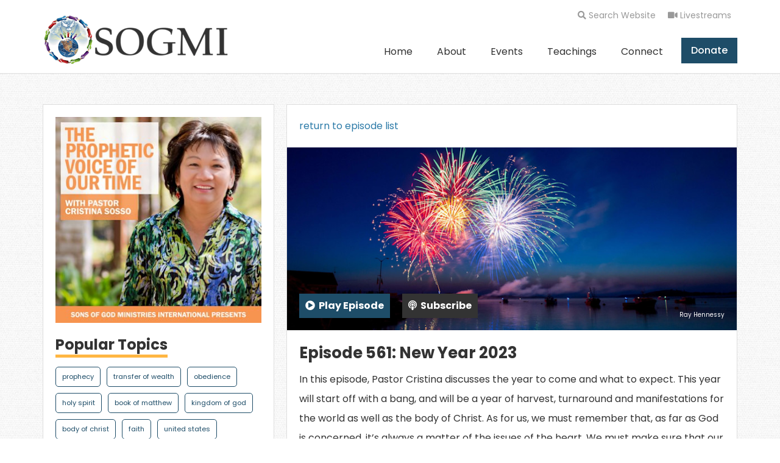

--- FILE ---
content_type: text/html; charset=UTF-8
request_url: https://www.sogmi.org/podcasts/prophetic-voice-561/
body_size: 7804
content:
<!doctype html><html data-wf-page=5a0281c89a6ada000101512d lang=en><head><meta charset=utf-8><meta name=viewport content="width=device-width,initial-scale=1"><meta name=generator content="Hugo 0.120.4"><title>Episode 561: New Year 2023 | The Prophetic Voice of Our Time</title>
<meta name=description content="In this episode, Pastor Cristina discusses the year to come and what to expect. This year will start off with a bang, and will be a year of harvest, turnaround and manifestations for the world as well as the body of Christ. As for us, we must remember …"><meta property="og:title" content="Episode 561: New Year 2023 | The Prophetic Voice of Our Time"><meta property="og:description" content="In this episode, Pastor Cristina discusses the year to come and what to expect. This year will start off with a bang, and will be a year of harvest, turnaround and manifestations for the world as well as the body of Christ. As for us, we must remember …"><meta property="og:image" content="//images.ctfassets.net/vfgh62eq5a4k/5AQlr1iyjbYhblmSPTjj6o/41490141aab433e09d50cc480473689b/ray-hennessy-gdTxVSAE5sk-unsplash__1_.jpg"><meta name=twitter:card content="summary"><meta name=twitter:title content="Episode 561: New Year 2023 | The Prophetic Voice of Our Time"><meta name=twitter:description content="In this episode, Pastor Cristina discusses the year to come and what to expect. This year will start off with a bang, and will be a year of harvest, turnaround and manifestations for the world as well as the body of Christ. As for us, we must remember …"><meta name=twitter:image content="//images.ctfassets.net/vfgh62eq5a4k/5AQlr1iyjbYhblmSPTjj6o/41490141aab433e09d50cc480473689b/ray-hennessy-gdTxVSAE5sk-unsplash__1_.jpg"><meta name=twitter:site content="@SogmiChurch"><link href=/css/bundle.min.css rel=stylesheet type=text/css><link rel=apple-touch-icon sizes=180x180 href=/img/favicons/apple-touch-icon.png><link rel=icon type=image/png sizes=32x32 href=/img/favicons/favicon-32x32.png><link rel=icon type=image/png sizes=16x16 href=/img/favicons/favicon-16x16.png><link rel=manifest href=/img/favicons/site.webmanifest><link rel=mask-icon href=/img/favicons/safari-pinned-tab.svg color=#ffffff><meta name=msapplication-TileColor content="#00aba9"><meta name=theme-color content="#1e4d68"><meta name=google-site-verification content="fW42kteT93JNlCuw32isIGLe82KoW3ZOY_aZ7g0XJZc"><script async src="https://www.googletagmanager.com/gtag/js?id=UA-57528936-1"></script><script>window.dataLayer=window.dataLayer||[];function gtag(){dataLayer.push(arguments)}gtag("js",new Date),gtag("config","UA-57528936-1")</script></head><body><header class=header-section><div id=search-modal><div class=container><div id=closeSearch class="top-nav-link w-inline-block"><span class=text-block-25><i class="fas fa-times"></i></span>
<span>&nbsp;close search</span></div><div style="font-family:fontawesome webfont,sans-serif;font-size:30px;position:relative"><span style=position:absolute;left:0;top:14px;opacity:.3;z-index:10><i class="fas fa-search"></i></span>
<input style=padding-left:40px type=text id=search-input name=search-input></div><div id=hits></div><div style=display:flex;justify-content:space-between;align-items:center><div id=stats></div><a href=https://www.algolia.com/ rel=nofollow target=_blank><img src=/img/search-by-algolia.png width=100></a></div></div></div><div class=mobile-menu-wrapper><div data-w-id=d3242deb-f5ec-69c4-a2ef-0fd638dc31b2 class=menu-dark-overlay></div><div data-w-id=e1647646-0043-423f-743e-d0bcb7846416 class=navigation-mobile><a href=/ class="nav-link w-inline-block">Home</a><div class="dropdown-2 w-dropdown" data-delay=0><div class="nav-link dropdown w-dropdown-toggle"><div>About</div></div><div class="dropdown-list w-dropdown-list"><a href=/about/who-we-are/ class="nav-link w-dropdown-link">Who We Are</a>
<a href=/people/ class="nav-link w-dropdown-link">Our Team</a></div></div><a href=/events/ class="nav-link w-inline-block">Events</a><div class="dropdown-2 w-dropdown" data-delay=0><div class="nav-link dropdown w-dropdown-toggle"><div>Teachings</div></div><div class="dropdown-list w-dropdown-list"><a href=/articles/ class="nav-link w-dropdown-link">Articles</a>
<a href=/series/the-prophetic-voice-of-our-time/ class="nav-link w-dropdown-link">Podcasts</a>
<a href=/videos/ class="nav-link w-dropdown-link">Videos</a></div></div><div class="dropdown-2 w-dropdown" data-delay=0><div class="nav-link dropdown w-dropdown-toggle"><div>Connect</div></div><div class="dropdown-list w-dropdown-list"><a href=/locations/freedom-fellowship-church/ class="nav-link w-dropdown-link">Service Times</a>
<a href=/contact/ class="nav-link w-dropdown-link">Contact Us</a></div></div><a href=/donate class="nav-link nav-button w-inline-block"><div>Donate</div></a><a href=/live/ class="nav-link nav-button live w-inline-block">Livestreams</a></div></div><div class=top-nav><div class=navbar-container><div class=top-nav-inner><label id=searchButton for=search-input class="top-nav-link w-inline-block"><div class=text-block-25><i class="fas fa-search"></i></div><div class=text-block-26>&nbsp;Search Website</div></label><a href=/live/ class="top-nav-link w-inline-block"><div class=text-block-25><i class="fas fa-video"></i></div><div class=text-block-26>&nbsp;Livestreams</div></a></div></div></div><div class=navbar-container><div class="navbar w-clearfix"><a href=/ class="brand w-nav-brand"><img src="//images.ctfassets.net/vfgh62eq5a4k/5SPbzorfOguiSYUAsEu4aw/b03106ded09c4ac6e60e259d85582267/SOGMI_LOGO_-_website_black_text-01b.png?w=306" alt="Sons of God Ministries International" width=auto height=auto></a><div data-w-id=faff6c49-0934-4e9f-e9d2-9aa7f6b59f23 class=hamburger-button><div class=menu-icon><i class="fas fa-bars"></i></div></div><div class=navigation-main><a href=/ class="nav-link w-inline-block">Home</a><div class="dropdown-2 w-dropdown" data-delay=0><div class="nav-link dropdown w-dropdown-toggle"><div>About</div></div><div class="dropdown-list w-dropdown-list"><a href=/about/who-we-are/ class="nav-link w-dropdown-link">Who We Are</a>
<a href=/people/ class="nav-link w-dropdown-link">Our Team</a></div></div><a href=/events/ class="nav-link w-inline-block">Events</a><div class="dropdown-2 w-dropdown" data-delay=0><div class="nav-link dropdown w-dropdown-toggle"><div>Teachings</div></div><div class="dropdown-list w-dropdown-list"><a href=/articles/ class="nav-link w-dropdown-link">Articles</a>
<a href=/series/the-prophetic-voice-of-our-time/ class="nav-link w-dropdown-link">Podcasts</a>
<a href=/videos/ class="nav-link w-dropdown-link">Videos</a></div></div><div class="dropdown-2 w-dropdown" data-delay=0><div class="nav-link dropdown w-dropdown-toggle"><div>Connect</div></div><div class="dropdown-list w-dropdown-list"><a href=/locations/freedom-fellowship-church/ class="nav-link w-dropdown-link">Service Times</a>
<a href=/contact/ class="nav-link w-dropdown-link">Contact Us</a></div></div><a href=/donate class="nav-link nav-button w-inline-block"><div>Donate</div></a><a href=/live/ class="nav-link nav-button live w-inline-block">Livestreams</a></div></div></div></header><div class="content-section podcast"><div class="container podcast"><div class=w-row><div class="column-6 w-col w-col-4"><div class=podcast-sidebar><div class=div-block-12><div class=div-block-13></div><img src="//images.ctfassets.net/vfgh62eq5a4k/5pcTFnzW92wMi88y6OY0YU/261f0f4d99d41206fb9da9d7d97d86d1/download.jpg?w=340&q=85" width=182 alt="The Prophetic Voice of Our Time" srcset="//images.ctfassets.net/vfgh62eq5a4k/5pcTFnzW92wMi88y6OY0YU/261f0f4d99d41206fb9da9d7d97d86d1/download.jpg?w=340&q=85" sizes="(max-width: 479px) 100vw, (max-width: 767px) 193.72500610351562px, 27vw" class=image></div><div class=div-block-14><h3 class=sidebar-heading>Popular Topics</h3><div class="unordered-list-2 w-list-unstyled"><a href=/keywords/prophecy class=list-item-2><div class=text-block-4>prophecy</div></a><a href=/keywords/transfer-of-wealth class=list-item-2><div class=text-block-4>transfer of wealth</div></a><a href=/keywords/obedience class=list-item-2><div class=text-block-4>obedience</div></a><a href=/keywords/holy-spirit class=list-item-2><div class=text-block-4>holy spirit</div></a><a href=/keywords/book-of-matthew class=list-item-2><div class=text-block-4>book of matthew</div></a><a href=/keywords/kingdom-of-god class=list-item-2><div class=text-block-4>kingdom of god</div></a><a href=/keywords/body-of-christ class=list-item-2><div class=text-block-4>body of christ</div></a><a href=/keywords/faith class=list-item-2><div class=text-block-4>faith</div></a><a href=/keywords/united-states class=list-item-2><div class=text-block-4>united states</div></a><a href=/keywords/plan-of-god class=list-item-2><div class=text-block-4>plan of god</div></a></div></div></div><div class="podcast-sidebar mailchimpForm" style=margin-top:20px><div class=image-overlay></div><div class=div-block-14><div><div id=mc_embed_signup style=z-index:1;position:relative><form action="https://sogmi.us16.list-manage.com/subscribe/post?u=ae8c577da8fbed8859b5f6a9d&amp;id=319f6e763d" method=post id=mc-embedded-subscribe-form name=mc-embedded-subscribe-form class=validate target=_blank novalidate><div id=mc_embed_signup_scroll><h3 class=sidebar-heading style=margin-bottom:20px>Get Updates</h3><div class=fieldGroupFlex><div class=mc-field-group><input type=text aria-label="enter first name" name=FNAME placeholder="First Name" class=w-input id=mce-FNAME></div><div class=mc-field-group><input type=text aria-label="enter last name" name=LNAME placeholder="Last Name" class=w-input id=mce-LNAME></div></div><div class=mc-field-group><input type=email aria-label="enter email address (required)" name=EMAIL placeholder="Email Address (Required)" class="required email w-input" id=mce-EMAIL></div><div id=mce-responses class=clear><div class=response id=mce-error-response style=display:none></div><div class=response id=mce-success-response style=display:none></div></div><div style=position:absolute;left:-5000px aria-hidden=true><input type=text name=b_ae8c577da8fbed8859b5f6a9d_319f6e763d tabindex=-1></div><div class=clear><input type=submit aria-label="sign up" value=Subscribe name=subscribe id=mc-embedded-subscribe class="button email-form-button"></div></div></form></div></div></div></div></div><div class="column-right w-col w-col-8"><div class=div-block-20><a href=/series/the-prophetic-voice-of-our-time class="link-block-3 w-inline-block"><div>return to episode list</div></a><div class=div-block-19 style="background-image:url(//images.ctfassets.net/vfgh62eq5a4k/5AQlr1iyjbYhblmSPTjj6o/41490141aab433e09d50cc480473689b/ray-hennessy-gdTxVSAE5sk-unsplash__1_.jpg?w=800&fit=scale)"><div id=playlist class=html-embed-12><a href=https://episodes.castos.com/propheticvoice/9/56e5d044-e983-4fd6-85d7-36b38bda4cbb/12-31-01-22-The-Prophetic-Voice-of-Our-Time-mixdown-.mp3 class="button podcast-single w-inline-block play-button" data-ix=podcast-hover><div class=text-block-20><i class="fas fa-play-circle"></i></div><div>&nbsp;&nbsp;Play Episode</div></a></div><a class="button podcast-single subscribe w-inline-block" href=# data-ix=subscribe-modal-appear><div class=text-block-20><i class="fas fa-podcast"></i></div><div>&nbsp;&nbsp;Subscribe</div></a><div class=photoCredit style=position:absolute;right:20px;bottom:20px;font-size:10px;line-height:10px>Ray Hennessy</div></div><h1 class=heading-19 style=font-size:1.6rem>Episode 561: New Year 2023</h1><div class=text-block-5 style=font-size:1rem;line-height:2rem;margin-bottom:10px;margin-top:10px>In this episode, Pastor Cristina discusses the year to come and what to expect. This year will start off with a bang, and will be a year of harvest, turnaround and manifestations for the world as well as the body of Christ. As for us, we must remember that, as far as God is concerned, it&rsquo;s always a matter of the issues of the heart. We must make sure that our hearts are right, and we must continue to focus on His purpose and ways of doing things. God is waiting on us to follow His ways. No one will be able to stop the move of God that is coming upon the face of the earth, so let us be encouraged!</div><div class=audioMeta style=display:flex;padding:0><div><p class=heading-20 style=font-size:1rem;line-height:2rem;margin-bottom:0;margin-right:20px><b>Published:</b> January 02, 2023</p><p class=heading-20 style=font-size:1rem;line-height:2rem;margin-bottom:0;margin-right:20px><b>Originally Aired:</b> December 31, 2022</p></div><p class=heading-20 style=font-size:1rem;line-height:2rem;margin-bottom:0><b>Speakers:</b> Cristina Sosso</p></div><div class="unordered-list-2-copy w-list-unstyled"><a href=/keywords/instructions class=list-item-2-copy><div class=text-block-4>instructions</div></a><a href=/keywords/prophetic-instructions class=list-item-2-copy><div class=text-block-4>prophetic instructions</div></a><a href=/keywords/book-of-isaiah class=list-item-2-copy><div class=text-block-4>book of isaiah</div></a><a href=/keywords/heart-issues class=list-item-2-copy><div class=text-block-4>heart issues</div></a><a href=/keywords/book-of-habakkuk class=list-item-2-copy><div class=text-block-4>book of habakkuk</div></a><a href=/keywords/live-by-faith class=list-item-2-copy><div class=text-block-4>live by faith</div></a><a href=/keywords/new-year class=list-item-2-copy><div class=text-block-4>new year</div></a><a href=/keywords/new-years class=list-item-2-copy><div class=text-block-4>new years</div></a><a href=/keywords/2023 class=list-item-2-copy><div class=text-block-4>2023</div></a><a href=/keywords/focus-on-god class=list-item-2-copy><div class=text-block-4>focus on god</div></a><a href=/keywords/gods-ways class=list-item-2-copy><div class=text-block-4>god's ways</div></a><a href=/keywords/focus class=list-item-2-copy><div class=text-block-4>focus</div></a><a href=/keywords/issues-of-the-heart class=list-item-2-copy><div class=text-block-4>issues of the heart</div></a></div><a href=# class="show-comments hidden w-inline-block"><div>Hide Comments</div></a><div class=share-box><div class=div-block-22><div>share</div></div><div class=div-block-44><a href="http://www.facebook.com/sharer.php?u=https%3a%2f%2fwww.sogmi.org%2fpodcasts%2fprophetic-voice-561%2f" aria-label="Share on Facebook" target=_blank class="link-block-2-copy facebook w-inline-block"><i class="fab fa-facebook"></i>
</a><a href="http://twitter.com/share?text=New%20Year%202023&amp;url=https%3a%2f%2fwww.sogmi.org%2fpodcasts%2fprophetic-voice-561%2f" aria-label="Share on Twitter" target=_blank class="link-block-2-copy twitter w-inline-block"><i class="fab fa-twitter"></i>
</a><a href="http://pinterest.com/pin/create/button/?url=https%3a%2f%2fwww.sogmi.org%2fpodcasts%2fprophetic-voice-561%2f&description=New%20Year%202023" aria-label="Share on Pinterest" target=_blank class="link-block-2-copy pinterest w-inline-block"><i class="fab fa-pinterest"></i>
</a><a href="https://plus.google.com/share?url=https%3a%2f%2fwww.sogmi.org%2fpodcasts%2fprophetic-voice-561%2f" aria-label="Share on Google Plus" target=_blank class="link-block-2-copy google-plus w-inline-block"><i class="fab fa-google"></i>
</a><a href="http://www.reddit.com/submit?url=https%3a%2f%2fwww.sogmi.org%2fpodcasts%2fprophetic-voice-561%2f" aria-label="Share on Reddit" target=_blank class="link-block-2-copy reddit w-inline-block"><i class="fab fa-reddit"></i></a></div></div></div><div class=related-post-wrapper><h2 class="about-author related">Related Episodes</h2><div data-animation=slide data-duration=500 data-infinite=1 class="slider-2 w-slider"><div class="mask-3 w-slider-mask"><div class="slide-3 w-slide podcast"><a href=/podcasts/prophetic-voice-540/ class="related-post-inner w-inline-block"><div class=relative-wrapper><div class=related-post-image style="background-image:url(//images.ctfassets.net/vfgh62eq5a4k/5dQQywHrXE0E56AhZ9Jw0T/6a1bee5be4b594f7b41ed85465b2a621/mantas-hesthaven-_g1WdcKcV3w-unsplash__1_.jpg?w=350&h=200&q=80)"></div><div class="image-color-overlay blue"></div></div><div class=div-block-52-copy><h3 class=heading-40>Forty Days and Forty Nights</h3><p class=paragraph-10>For the next forty days and forty nights, focus on …</p></div></a></div><div class="slide-3 w-slide podcast"><a href=/podcasts/prophetic-voice-457/ class="related-post-inner w-inline-block"><div class=relative-wrapper><div class=related-post-image style="background-image:url(//images.ctfassets.net/vfgh62eq5a4k/3E1fCMj36LFTXDm2ElahUy/f54090673f1c1a9b5fed833c3d6ec1e5/pexels-sebastian-s__rensen-1196445__1_.jpg?w=350&h=200&q=80)"></div><div class="image-color-overlay blue"></div></div><div class=div-block-52-copy><h3 class=heading-40>First 2021 Broadcast</h3><p class=paragraph-10>This year is a year of golden opportunities and a …</p></div></a></div><div class="slide-3 w-slide podcast"><a href=/podcasts/prophetic-voice-663/ class="related-post-inner w-inline-block"><div class=relative-wrapper><div class=related-post-image style="background-image:url(//images.ctfassets.net/vfgh62eq5a4k/76aqXjglfIBsgG6Dhd2fY/107f959b35ef4ebea037f577feffdea2/s-b-vonlanthen-A8iLzX6OddM-unsplash__1_.jpg?w=350&h=200&q=80)"></div><div class="image-color-overlay blue"></div></div><div class=div-block-52-copy><h3 class=heading-40>Determine In Your Heart to Obey God</h3><p class=paragraph-10>We have to make ourselves ready. If there are any …</p></div></a></div><div class="slide-3 w-slide podcast"><a href=/podcasts/prophetic-voice-556/ class="related-post-inner w-inline-block"><div class=relative-wrapper><div class=related-post-image style="background-image:url(//images.ctfassets.net/vfgh62eq5a4k/7L2WP3fiwUPS1x32ENbg0V/771f045587fefaf537c948a1f4a7e560/pexels-quang-nguyen-vinh-2132180__1_.jpg?w=350&h=200&q=80)"></div><div class="image-color-overlay blue"></div></div><div class=div-block-52-copy><h3 class=heading-40>Change Your Mindset</h3><p class=paragraph-10>Youth Minister, Drew Ferrel, reviews some key …</p></div></a></div><div class="slide-3 w-slide podcast"><a href=/podcasts/prophetic-voice-675/ class="related-post-inner w-inline-block"><div class=relative-wrapper><div class=related-post-image style="background-image:url(//images.ctfassets.net/vfgh62eq5a4k/6t0pKTI904ab2tgVW6aJcJ/10a2795591ae33d841a41184c7636104/david-kohler-gBdG886bLDY-unsplash__1_.jpg?w=350&h=200&q=80)"></div><div class="image-color-overlay blue"></div></div><div class=div-block-52-copy><h3 class=heading-40>Tithes & Offerings to Honor God</h3><p class=paragraph-10>It is not about the amount given, but the issues …</p></div></a></div><div class="slide-3 w-slide podcast"><a href=/podcasts/prophetic-voice-674/ class="related-post-inner w-inline-block"><div class=relative-wrapper><div class=related-post-image style="background-image:url(//images.ctfassets.net/vfgh62eq5a4k/4Ki5N8t7y3XWYjlcRU5NTi/34d169b78e376609a175fafc3fee4b97/achim-ruhnau-XrxCIO-mc-o-unsplash__1_.jpg?w=350&h=200&q=80)"></div><div class="image-color-overlay blue"></div></div><div class=div-block-52-copy><h3 class=heading-40>Prophetic Instructions – Delay No Longer</h3><p class=paragraph-10>In this episode Pastor Cristina reviews past …</p></div></a></div></div><div class="left-arrow-2 w-slider-arrow-left"><div class="icon-5 w-icon-slider-left"></div></div><div class="right-arrow-2 w-slider-arrow-right"><div class=w-icon-slider-right></div></div><div class="slide-nav-2 w-slider-nav w-round"></div></div></div><div id=comments class=podcast-single-comment-block><h2 id=comments class=about-author>Comments</h2><div id=disqus_thread class=disqus-thread style=padding:0></div><script>var disqus_config=function(){this.page.url="https://www.sogmi.org/podcasts/prophetic-voice-561/",this.page.identifier="/podcasts/prophetic-voice-561/"};(function(){var e=document,t=e.createElement("script");t.src="https://sogmi.disqus.com/embed.js",t.setAttribute("data-timestamp",+new Date),(e.head||e.body).appendChild(t)})()</script></div></div></div></div><div id=transcript class=transcript-modal-window><div class=div-block-84><a href=# data-ix=transcript-close class="close-popup w-inline-block"><div><strong>X&nbsp;</strong>close</div></a><div class=transcript-modal><h2 class=heading-48>Transcript</h2><div class=w-richtext></div></div></div><div data-ix=transcript-close class=image-overlay></div></div><div data-ix=audio-player-initial-appearance class=audio-player><div class=hide-player-button-container><a href=# class="hide-player-button w-inline-block" data-ix=hide-player><div class=text-block-21><i class="fas fa-chevron-down"></i></div><div class=hide-player-initial-text>&nbsp; hide player</div></a></div><div class=audio-player-content><img src="//images.ctfassets.net/vfgh62eq5a4k/5AQlr1iyjbYhblmSPTjj6o/41490141aab433e09d50cc480473689b/ray-hennessy-gdTxVSAE5sk-unsplash__1_.jpg?w=150&h=150&fit=fill&q=85" alt="Episode Cover Image"><div class=audio-player-text><p id=player-series>Now Playing</p><p id=player-title>Episode 561: New Year 2023</p><audio id=audio preload=auto tabindex=0 controls controlslist style=max-height:100%;width:100%;background:#f1f3f4><source src>Your browser does not support this audio player. Please upgrade your browser. We recommend chrome or firefox.</audio></div></div></div><div class=expand-player-container data-ix=audio-player-initial-appearance><div class=expand-player-button data-ix=new-interaction-3><div class=text-block-22><i class="fas fa-chevron-up"></i></div><div>&nbsp;&nbsp;expand player</div></div></div><div class=subscribe-modal-window><div class=div-block-78 data-ix=subscribe-modal-dissappear></div><div class=subscribe-modal-container style="background-image:linear-gradient(342deg,#1e4d68,rgba(15,31,56,.73)),url(//images.ctfassets.net/vfgh62eq5a4k/7mDAKtqV3OoiEqACykoIa6/4a6d3277b9deb857b30f5735771303fa/59de700b69f6bf000143ec7d_IMG_4878-as-Smart-Object-1-smaller-compressor.jpg?w=700&q=50)"><div class=div-block-79 data-ix=subscribe-modal-dissappear><div class=text-block-36><i class="fas fa-times"></i></div><div class=text-block-35>close</div></div><div class=subscribe-modal-beginning-content style=z-index:1><div class=text-block-34-copy>Subscribe to<br>The Prophetic Voice of Our Time</div><div class="text-block-34 hide-on-mobile">choose one of the following:</div><div class=div-block-17><a href=https://itunes.apple.com/us/podcast/the-prophetic-voice-of-our-time/id1036387563 target=_blank class="subscribe-icon w-inline-block"><img src=/img/apple-podcast-icon.png alt="Subscribe on Itunes (opens in new tab)" width=30 class=image-2><div>Apple Podcasts</div></a><a href=https://open.spotify.com/show/0kGRQnT0fM16Wi3cp72xH7 target=_blank class="subscribe-icon w-inline-block"><img src=/img/spotify-icon-small.png alt="Subscribe on Spotify (opens in new tab)" width=30 class=image-2><div>Spotify</div></a><a href=# rel class="subscribe-icon w-inline-block" data-ix=rss-option><img src=/img/rss-icon.png alt="Subscribe with RSS Feed Link" width=30 class=image-2><div>RSS Feed</div></a></div></div><div class=rss-option><img src=/img/rss-icon.png width=54 class=image-2><div class=text-block-34>copy this link into your RSS feed reader</div><div class=w-embed><input type=text style=width:100%;color:#333;font-size:14px;padding:10px value=http://propheticvoice.castos.com/feed id=podcast-link>
<button style="background:#ffb642;padding:10px 20px;color:#333;margin-top:20px" aria-label="Copy RSS link" onclick=copyText()>
Copy Link</button></div></div></div></div></div><footer><div class=container><div class=footer-container><div class="flex-col thirty"><div class=footer-section><a href=/ style="color:#333;display:inline-block;padding:10px 0 0;margin:0 -5px"><img src="//images.ctfassets.net/vfgh62eq5a4k/5SPbzorfOguiSYUAsEu4aw/b03106ded09c4ac6e60e259d85582267/SOGMI_LOGO_-_website_black_text-01b.png?w=306" alt="Sons of God Ministries International" width=250 height=auto></a></div><a href=/donate class="button w-button">Support SOGMI</a><div style=margin-top:40px>Follow us on Social Media</div><div style="margin:10px -5px 0"><a href=https://www.facebook.com/sogmiofficial/ target=_blank rel=noopener class=social-icons style=color:#3b5998 aria-label="Link to SOGMI Facebook account"><i class="fab fa-facebook" aria-hidden=true></i>
</a><a href=https://www.youtube.com/channel/UCRNMCaJ6wnwcZ_ShOfMG8Sw target=_blank rel=noopener class=social-icons style=color:red aria-label="Link to SOGMI Youtube account"><i class="fab fa-youtube" aria-hidden=true></i></a></div></div><div class="flex-col thirty"><div class=footer-section><div class=footer-menu-header>Media</div><a href=/articles class=footer-link><div>Articles</div></a><a href=/videos class=footer-link><div>Videos</div></a><a href=/series/the-prophetic-voice-of-our-time class=footer-link><div>Podcasts</div></a></div><div class=footer-menu-header>Other Links</div><a href=/glossary class=footer-link><div>Glossary</div></a><a href=/locations/freedom-fellowship-church class=footer-link><div>Service Times</div></a><a href=/events class=footer-link><div>Upcoming Events</div></a><a href=/people class=footer-link><div>Our Team</div></a></div><div class="flex-col forty"><div id=mailing-list class=footer-section><div id=mc_footer_signup><form action="https://sogmi.us16.list-manage.com/subscribe/post?u=ae8c577da8fbed8859b5f6a9d&amp;id=319f6e763d" method=post id=mc-footer-subscribe-form name=mc-embedded-subscribe-form class="validate email-form" target=_blank novalidate><div id=mc_footer_signup_scroll><label>Join Our Mailing List</label><div class=mc-field-group><input aria-label="first name" type=text name=FNAME class=w-input placeholder="Enter your name" id=mce-footer-FNAME></div><div class=mc-field-group><input aria-label="email address" type=email name=EMAIL class="required email w-input" id=mce-footer-EMAIL placeholder="Enter your email*"></div><div id=mce-footer-responses class=clear><div class=response id=mce-footer-error-response style=display:none></div><div class=response id=mce-footer-success-response style=display:none></div></div><div style=position:absolute;left:-5000px aria-hidden=true><input type=text name=b_ae8c577da8fbed8859b5f6a9d_319f6e763d tabindex=-1></div><div class=clear><input type=submit value=Subscribe name=subscribe id=mc-footer-subscribe class="button email-form-button"></div></div></form></div></div><div class="html-embed-18 w-embed"><a href=https://www.contentful.com/ rel=nofollow target=“_blank”><img src=https://images.ctfassets.net/fo9twyrwpveg/44baP9Gtm8qE2Umm8CQwQk/c43325463d1cb5db2ef97fca0788ea55/PoweredByContentful_LightBackground.svg style=max-width:100px;width:100% alt="Powered by Contentful"></a></div></div></div><div class=copyright-bar><div>© 2026 Sons of God International. ALL RIGHTS RESERVED | Website by <a href=http://modiimedia.com rel=noopener target=_blank class=made-by-link><strong>Modii</strong></a></div></div></div></footer><link rel=stylesheet href=https://use.fontawesome.com/releases/v5.0.13/css/all.css integrity=sha384-DNOHZ68U8hZfKXOrtjWvjxusGo9WQnrNx2sqG0tfsghAvtVlRW3tvkXWZh58N9jp crossorigin=anonymous><link rel=stylesheet type=text/css href=https://cdn.jsdelivr.net/npm/instantsearch.js@2.5.2/dist/instantsearch.min.css><script src=https://ajax.googleapis.com/ajax/libs/webfont/1.4.7/webfont.js type=text/javascript></script><script type=text/javascript>WebFont.load({google:{families:["Poppins:300,300italic,400,regular,italic,500,600,700"]}})</script><script type=text/javascript>!function(e,t){var n=t.documentElement,s=" w-mod-";n.className+=s+"js",("ontouchstart"in e||e.DocumentTouch&&t instanceof DocumentTouch)&&(n.className+=s+"touch")}(window,document)</script><script src=https://code.jquery.com/jquery-3.3.1.min.js></script><script src=https://cdn.jsdelivr.net/npm/instantsearch.js@2.5.2></script><script src=/js/sons-of-god.js type=text/javascript></script><script src=/js/search.js type=text/javascript></script><script>$("#searchButton, #closeSearch, #notfound-search").click(function(){$("#search-modal").toggleClass(""),$("#search-modal").toggleClass("active")})</script><script>$("#search-input").keyup(function(){var t=$("#search-input"),e=$("#hits");t.val().length>0?e.addClass("show"):e.removeClass("show")})</script><!--[if IE]><style>.unsupLink{color:#ffdd8d;font-weight:700;text-decoration:underline}.unsupContainer{position:fixed;color:#fff;background:#db1c2f;border:1px solid #871728;padding:30px;max-width:700px;z-index:9999;text-align:left;top:auto;bottom:0;margin:20px;left:auto;right:0}.unsupContainer h3{margin-top:0}.unsupContainer p{margin:0}</style><div class=unsupContainer><h3>Warning! You are using an unsupported browser.</h3><p>Content on this website may not display property unless you upgrade to the <a href=https://support.microsoft.com/en-us/help/17621/internet-explorer-downloads class=unsupLink>newest version</a> of Internet Explorer, or swap to another browser like <a class=unsupLink href=https://www.google.com/chrome/ target=_blank>Chrome</a> or <a class=unsupLink href=https://www.mozilla.org/en-US/firefox/ target=_blank>Firefox</a>.</p></div><![endif]--><script type=text/javascript src=/js/audio-player.js></script><script type=text/javascript>var disqus_shortname="sogmi",disqus_url="https://sogmi.org/podcasts/prophetic-voice-561/",disqus_identifier="fb679087db910527663a98e894bedb6b",disqus_loaded=!1;function disqus(){if(!disqus_loaded){disqus_loaded=!0;var e=document.createElement("script");e.type="text/javascript",e.async=!0,e.src="//"+disqus_shortname+".disqus.com/embed.js",(document.getElementsByTagName("head")[0]||document.getElementsByTagName("body")[0]).appendChild(e)}}</script><noscript>Please enable JavaScript to view the <a href=https://disqus.com/?ref_noscript>comments powered by Disqus.</a></noscript><script>$(document).ready(function(){if("IntersectionObserver"in window){e=document.querySelectorAll(".lazy-background");var e,t,n=new IntersectionObserver(function(e){e.forEach(function(e){if(e.isIntersecting){var t=e.target;t.style=`background-image: url(${t.getAttribute("data-img-src")})`,t.classList.remove("lazy-background"),n.unobserve(t)}})});e.forEach(function(e){n.observe(e)})}else{e=$(".lazy-background");function s(){t&&clearTimeout(t),t=setTimeout(function(){var t=$(window).scrollTop();e.each(function(){var s,n=$(this);n.offset().top-t<window.innerHeight&&(s=n.attr("data-img-src"),n.style=`background-image: url(${s})`,n.removeClass("lazy-background"),e=$(".lazy-background"))}),e.length==0&&($(document).off("scroll"),$(window).off("resize"))},20)}$(document).on("scroll",s),$(window).on("resize",s)}})</script></body></html>

--- FILE ---
content_type: application/javascript; charset=UTF-8
request_url: https://www.sogmi.org/js/audio-player.js
body_size: 193
content:
$(document).ready(function() {
  init();

  function init() {
    var current = 0;
    var audio = $('#audio');
    var playlist = $('#playlist');
    var tracks = playlist.find('.play-button');
    var len = tracks.length - 1;
    audio[0].volume = 1;
    audio[0].play();
    playlist.on('click', 'a.play-button', function(e) {
      e.preventDefault();
      link = $(this);
      current = link.parent().index();
      run(link, audio[0]);
    });
    
    audio[0].addEventListener('ended', function(e) {
      current++;
      if (current == len) {
        current = 0;
        link = playlist.find('a.podcast-grid-inner')[0];
      } else {
        link = playlist.find('a.podcast-grid-inner')[current];
      }
      run($(link), audio[0]);
    });
  }

  function run(link, player) {
    player.src = link.attr('href');
    par = link.parent();
    par.addClass('active').siblings().removeClass('active');
    player.load();
    player.play();
    var currentTitle = document.querySelector(".podcast-grid-item.active h2").innerHTML
    var currentImage = document.querySelector(".podcast-grid-item.active").getAttribute("data-image")
    var currentSeries = document.querySelector(".podcast-grid-item.active").getAttribute("data-series")
    document.getElementById("player-title").innerHTML = currentTitle
    document.querySelector(".audio-player img").src = currentImage + "?w=150&h=150&q=50&fit=fill"
    document.getElementById("player-series").innerHTML = currentSeries
  }
});

function copyText() {
  var copyText = document.getElementById("podcast-link");
  copyText.select();
  document.execCommand("Copy");
  alert("The following has been copied to your clipboard: " + copyText.value);
}

--- FILE ---
content_type: application/javascript; charset=UTF-8
request_url: https://www.sogmi.org/js/search.js
body_size: 143
content:
const search = instantsearch({
    appId: 'VFNZSMYZTP',
    apiKey: '0715aead48751fb9eafd37c1fbc7e343',
    indexName: 'SOGMI.org',
    urlSync: true,
    searchParameters: { distinct: true }
  });
  
  search.addWidget(
    instantsearch.widgets.stats({
      container: '#stats',
    })
  );

  search.addWidget(
    instantsearch.widgets.searchBox({
      container: '#search-input',
      placeholder: 'Search Site Content'
    })
  );

  var hittemplate =
  '<a href={{relpermalink}} class="hit">' +
    '<div class="hit-image" style="background-image: URL({{featuredImage}}?w=150&h=150&fit=fill&f=face&q=80)"></div>' +
    '<div class="hit-content">'+
      '<p class="title">{{{_highlightResult.title.value}}}</p>' +
      '<p>{{{_snippetResult.description.value}}}...</p>' + 
      '<p class="itemsection">{{section}}</p>' +
    '</div>' +
  '</a>';

  search.addWidget(
    instantsearch.widgets.hits({
      container: '#hits',
      templates: {
        empty: 'No Results',
        item: hittemplate,
      }
    })
  );

  search.start();

--- FILE ---
content_type: application/javascript; charset=UTF-8
request_url: https://www.sogmi.org/js/sons-of-god.js
body_size: 47849
content:
(n=>{var r={};function i(t){var e;return(r[t]||(e=r[t]={i:t,l:!1,exports:{}},n[t].call(e.exports,e,e.exports,i),e.l=!0,e)).exports}i.m=n,i.c=r,i.d=function(t,e,n){i.o(t,e)||Object.defineProperty(t,e,{configurable:!1,enumerable:!0,get:n})},i.n=function(t){var e=t&&t.__esModule?function(){return t.default}:function(){return t};return i.d(e,"a",e),e},i.o=function(t,e){return Object.prototype.hasOwnProperty.call(t,e)},i.p="",i(i.s=85)})([function(t,e){var n=Array.isArray;t.exports=n},function(t,e,n){var r={},i={},o=[],a=window.Webflow||[],s=window.jQuery,c=s(window),u=s(document),l=s.isFunction,f=r._=n(87),n=n(48)&&s.tram,d=!1,p=!1;function h(t){r.env()&&(l(t.design)&&c.on("__wf_design",t.design),l(t.preview))&&c.on("__wf_preview",t.preview),l(t.destroy)&&c.on("__wf_destroy",t.destroy),t.ready&&l(t.ready)&&(t=t,d?t.ready():f.contains(o,t.ready)||o.push(t.ready))}function v(t){var e;l(t.design)&&c.off("__wf_design",t.design),l(t.preview)&&c.off("__wf_preview",t.preview),l(t.destroy)&&c.off("__wf_destroy",t.destroy),t.ready&&l(t.ready)&&(e=t,o=f.filter(o,function(t){return t!==e.ready}))}n.config.hideBackface=!1,n.config.keepInherited=!0,r.define=function(t,e,n){i[t]&&v(i[t]);t=i[t]=e(s,f,n)||{};return h(t),t},r.require=function(t){return i[t]},r.push=function(t){d?l(t)&&t():a.push(t)},r.env=function(t){var e=window.__wf_design,n=void 0!==e;return t?"design"===t?n&&e:"preview"===t?n&&!e:"slug"===t?n&&window.__wf_slug:"editor"===t?window.WebflowEditor:"test"===t?window.__wf_test:"frame"===t?window!==window.top:void 0:n};var g,y,n=navigator.userAgent.toLowerCase(),m=r.env.touch="ontouchstart"in window||window.DocumentTouch&&document instanceof window.DocumentTouch,b=r.env.chrome=/chrome/.test(n)&&/Google/.test(navigator.vendor)&&parseInt(n.match(/chrome\/(\d+)\./)[1],10),w=r.env.ios=/(ipod|iphone|ipad)/.test(n),n=(r.env.safari=/safari/.test(n)&&!b&&!w,m&&u.on("touchstart mousedown",function(t){g=t.target}),r.validClick=m?function(t){return t===g||s.contains(t,g)}:function(){return!0},"resize.webflow orientationchange.webflow load.webflow");function x(t,e){var n=[],r={};return r.up=f.throttle(function(e){f.each(n,function(t){t(e)})}),t&&e&&t.on(e,r.up),r.on=function(t){"function"!=typeof t||f.contains(n,t)||n.push(t)},r.off=function(e){n=arguments.length?f.filter(n,function(t){return t!==e}):[]},r}function _(t){l(t)&&t()}function I(){y&&(y.reject(),c.off("load",y.resolve)),y=new s.Deferred,c.on("load",y.resolve)}r.resize=x(c,n),r.scroll=x(c,"scroll.webflow resize.webflow orientationchange.webflow load.webflow"),r.redraw=x(),r.location=function(t){window.location=t},r.env()&&(r.location=function(){}),r.ready=function(){d=!0,p?(p=!1,f.each(i,h)):f.each(o,_),f.each(a,_),r.resize.up()},r.load=function(t){y.then(t)},r.destroy=function(t){t=t||{},p=!0,c.triggerHandler("__wf_destroy"),null!=t.domready&&(d=t.domready),f.each(i,v),r.resize.off(),r.scroll.off(),r.redraw.off(),o=[],a=[],"pending"===y.state()&&I()},s(r.ready),I(),t.exports=window.Webflow=r},function(t,e,n){var n=n(61),r="object"==typeof self&&self&&self.Object===Object&&self,n=n||r||Function("return this")();t.exports=n},function(t,e){t.exports=function(t){var e=typeof t;return null!=t&&("object"==e||"function"==e)}},function(t,e,n){var r=n(131),i=n(136);t.exports=function(t,e){return t=i(t,e),r(t)?t:void 0}},function(t,e){t.exports=function(t){return null!=t&&"object"==typeof t}},function(t,e,n){n.d(e,"l",function(){return r}),n.d(e,"m",function(){return i}),n.d(e,"n",function(){return o}),n.d(e,"o",function(){return a}),n.d(e,"k",function(){return s}),n.d(e,"j",function(){return c}),n.d(e,"p",function(){return u}),n.d(e,"c",function(){return l}),n.d(e,"d",function(){return f}),n.d(e,"e",function(){return d}),n.d(e,"b",function(){return p}),n.d(e,"i",function(){return h}),n.d(e,"f",function(){return v}),n.d(e,"h",function(){return g}),n.d(e,"g",function(){return y}),n.d(e,"a",function(){return m}),n.d(e,"q",function(){return b});var r="IX2_RAW_DATA_IMPORTED",i="IX2_SESSION_INITIALIZED",o="IX2_SESSION_STARTED",a="IX2_SESSION_STOPPED",s="IX2_PREVIEW_REQUESTED",c="IX2_PLAYBACK_REQUESTED",u="IX2_STOP_REQUESTED",l="IX2_CLEAR_REQUESTED",f="IX2_EVENT_LISTENER_ADDED",d="IX2_EVENT_STATE_CHANGED",p="IX2_ANIMATION_FRAME_CHANGED",h="IX2_PARAMETER_CHANGED",v="IX2_INSTANCE_ADDED",g="IX2_INSTANCE_STARTED",y="IX2_INSTANCE_REMOVED",m="IX2_ACTION_LIST_PLAYBACK_CHANGED",b="IX2_VIEWPORT_WIDTH_CHANGED"},function(t,e,n){var r=n(119),i=n(171),o=n(38),a=n(0),s=n(178);t.exports=function(t){return"function"==typeof t?t:null==t?o:"object"==typeof t?a(t)?i(t[0],t[1]):r(t):s(t)}},function(t,e,n){var r=n(10),i=n(132),o=n(133),a=r?r.toStringTag:void 0;t.exports=function(t){return null==t?void 0===t?"[object Undefined]":"[object Null]":(t=Object(t),(a&&a in t?i:o)(t))}},function(t,e,n){var r=n(60),i=n(31);t.exports=function(t){return null!=t&&i(t.length)&&!r(t)}},function(t,e,n){n=n(2).Symbol;t.exports=n},function(t,e,n){var r=n(21);t.exports=function(t){var e;return"string"==typeof t||r(t)?t:"0"==(e=t+"")&&1/t==-1/0?"-0":e}},function(t,e,n){var s=n(112),c=Object.prototype.hasOwnProperty,o=Array.prototype.splice,r=Object.assign||function(e,n){return u(n).forEach(function(t){c.call(n,t)&&(e[t]=n[t])}),e},u="function"==typeof Object.getOwnPropertySymbols?function(t){return Object.keys(t).concat(Object.getOwnPropertySymbols(t))}:function(t){return Object.keys(t)};function l(t){return t instanceof Array?t.slice():t&&"object"==typeof t?r(new t.constructor,t):t}function i(){var o=r({},f);return a.extend=function(t,e){o[t]=e},a;function a(n,r){Array.isArray(n)&&Array.isArray(r)||s(!Array.isArray(r),"update(): You provided an invalid spec to update(). The spec may not contain an array except as the value of $set, $push, $unshift, $splice or any custom command allowing an array value."),s("object"==typeof r&&null!==r,"update(): You provided an invalid spec to update(). The spec and every included key path must be plain objects containing one of the following commands: %s.",Object.keys(o).join(", "));var i=n;u(r);return u(r).forEach(function(t){var e;c.call(o,t)?i=o[t](r[t],i,r,n):(e=a(n[t],r[t]))!==i[t]&&((i=i===n?l(n):i)[t]=e)}),i}}var f={$push:function(t,e,n){return a(e,n,"$push"),e.concat(t)},$unshift:function(t,e,n){return a(e,n,"$unshift"),t.concat(e)},$splice:function(t,e,n,r){var i=e===r?l(r):e;return r=i,e=n,s(Array.isArray(r),"Expected $splice target to be an array; got %s",r),d(e.$splice),t.forEach(function(t){d(t),o.apply(i,t)}),i},$set:function(t,e,n){return s(1===Object.keys(n).length,"Cannot have more than one key in an object with $set"),t},$unset:function(t,e,n,r){s(Array.isArray(t),"update(): expected spec of $unset to be an array; got %s. Did you forget to wrap the key(s) in an array?",t);var i=e;return t.forEach(function(t){Object.hasOwnProperty.call(i,t)&&delete(e=e===r?l(r):e)[t]}),e},$merge:function(e,n,t,r){var i,o;return i=n=n,s((o=e)&&"object"==typeof o,"update(): $merge expects a spec of type 'object'; got %s",o),s(i&&"object"==typeof i,"update(): $merge expects a target of type 'object'; got %s",i),u(e).forEach(function(t){e[t]!==n[t]&&((n=n===r?l(r):n)[t]=e[t])}),n},$apply:function(t,e){return s("function"==typeof t,"update(): expected spec of $apply to be a function; got %s.",t),t(e)}};function a(t,e,n){s(Array.isArray(t),"update(): expected target of %s to be an array; got %s.",n,t);t=e[n];s(Array.isArray(t),"update(): expected spec of %s to be an array; got %s. Did you forget to wrap your parameter in an array?",n,t)}function d(t){s(Array.isArray(t),"update(): expected spec of $splice to be an array of arrays; got %s. Did you forget to wrap your parameters in an array?",t)}t.exports=i(),t.exports.newContext=i},function(t,e,n){var r=n(121),i=n(122),o=n(123),a=n(124),n=n(125);function s(t){var e=-1,n=null==t?0:t.length;for(this.clear();++e<n;){var r=t[e];this.set(r[0],r[1])}}s.prototype.clear=r,s.prototype.delete=i,s.prototype.get=o,s.prototype.has=a,s.prototype.set=n,t.exports=s},function(t,e,n){var r=n(25);t.exports=function(t,e){for(var n=t.length;n--;)if(r(t[n][0],e))return n;return-1}},function(t,e,n){n=n(4)(Object,"create");t.exports=n},function(t,e,n){var r=n(145);t.exports=function(t,e){return t=t.__data__,r(e)?t["string"==typeof e?"string":"hash"]:t.map}},function(t,e,n){var r=n(65),i=n(32),o=n(9);t.exports=function(t){return(o(t)?r:i)(t)}},function(t,e,n){var r=n(161),i=n(5),n=Object.prototype,o=n.hasOwnProperty,a=n.propertyIsEnumerable,n=r(function(){return arguments}())?r:function(t){return i(t)&&o.call(t,"callee")&&!a.call(t,"callee")};t.exports=n},function(t,e,n){var r=n(36);t.exports=function(t,e,n){return void 0===(t=null==t?void 0:r(t,e))?n:t}},function(t,e,n){var r=n(0),i=n(37),o=n(172),a=n(70);t.exports=function(t,e){return r(t)?t:i(t,e)?[t]:o(a(t))}},function(t,e,n){var r=n(8),i=n(5);t.exports=function(t){return"symbol"==typeof t||i(t)&&"[object Symbol]"==r(t)}},function(R,t,e){e.d(t,"o",function(){return n}),e.d(t,"E",function(){return r}),e.d(t,"f",function(){return i}),e.d(t,"A",function(){return o}),e.d(t,"B",function(){return a}),e.d(t,"C",function(){return s}),e.d(t,"D",function(){return c}),e.d(t,"u",function(){return u}),e.d(t,"v",function(){return l}),e.d(t,"w",function(){return f}),e.d(t,"r",function(){return d}),e.d(t,"s",function(){return p}),e.d(t,"t",function(){return h}),e.d(t,"y",function(){return v}),e.d(t,"z",function(){return g}),e.d(t,"p",function(){return y}),e.d(t,"F",function(){return m}),e.d(t,"m",function(){return b}),e.d(t,"c",function(){return w}),e.d(t,"b",function(){return x}),e.d(t,"e",function(){return _}),e.d(t,"i",function(){return I}),e.d(t,"k",function(){return O}),e.d(t,"l",function(){return E}),e.d(t,"G",function(){return j}),e.d(t,"a",function(){return A}),e.d(t,"j",function(){return T}),e.d(t,"h",function(){return S}),e.d(t,"d",function(){return k}),e.d(t,"g",function(){return L}),e.d(t,"n",function(){return P}),e.d(t,"x",function(){return C}),e.d(t,"q",function(){return M});var n="|",r="data-wf-page",i=".w-dyn-item",o="transform",a="translateX",s="translateY",c="translateZ",u="scaleX",l="scaleY",f="scaleZ",d="rotateX",p="rotateY",h="rotateZ",v="skewX",g="skewY",y="opacity",m="width",b="height",w="backgroundColor",x="background",_="borderColor",I="color",O="display",E="flex",j="willChange",A="AUTO",T=",",S=":",k="|",L="CHILDREN",P="IMMEDIATE_CHILDREN",C="SIBLINGS",M="preserve-3d"},function(t,e,n){var r=n(49);function i(t,e){var n=document.createEvent("CustomEvent");n.initCustomEvent(e,!0,!0,null),t.dispatchEvent(n)}var n=window.jQuery,o={},a={reset:function(t,e){r.triggers.reset(t,e)},intro:function(t,e){r.triggers.intro(t,e),i(e,"COMPONENT_ACTIVE")},outro:function(t,e){r.triggers.outro(t,e),i(e,"COMPONENT_INACTIVE")}};o.triggers={},o.types={INTRO:"w-ix-intro.w-ix",OUTRO:"w-ix-outro.w-ix"},n.extend(o.triggers,a),t.exports=o},function(t,e){var n=function(){return this}();try{n=n||Function("return this")()||(0,eval)("this")}catch(t){"object"==typeof window&&(n=window)}t.exports=n},function(t,e){t.exports=function(t,e){return t===e||t!=t&&e!=e}},function(t,e,n){n=n(4)(n(2),"Map");t.exports=n},function(t,e,n){var r=n(137),i=n(144),o=n(146),a=n(147),n=n(148);function s(t){var e=-1,n=null==t?0:t.length;for(this.clear();++e<n;){var r=t[e];this.set(r[0],r[1])}}s.prototype.clear=r,s.prototype.delete=i,s.prototype.get=o,s.prototype.has=a,s.prototype.set=n,t.exports=s},function(t,o,a){!function(t){var e=a(2),n=a(162),r="object"==typeof o&&o&&!o.nodeType&&o,i=r&&"object"==typeof t&&t&&!t.nodeType&&t,i=i&&i.exports===r?e.Buffer:void 0,r=i?i.isBuffer:void 0;t.exports=r||n}.call(o,a(66)(t))},function(t,e){var n=/^(?:0|[1-9]\d*)$/;t.exports=function(t,e){return!!(e=null==e?9007199254740991:e)&&("number"==typeof t||n.test(t))&&-1<t&&t%1==0&&t<e}},function(t,e,n){var r=n(163),i=n(164),n=n(165),n=n&&n.isTypedArray,i=n?i(n):r;t.exports=i},function(t,e){t.exports=function(t){return"number"==typeof t&&-1<t&&t%1==0&&t<=9007199254740991}},function(t,e,n){var r=n(33),i=n(166),o=Object.prototype.hasOwnProperty;t.exports=function(t){if(!r(t))return i(t);var e,n=[];for(e in Object(t))o.call(t,e)&&"constructor"!=e&&n.push(e);return n}},function(t,e){var n=Object.prototype;t.exports=function(t){var e=t&&t.constructor;return t===("function"==typeof e&&e.prototype||n)}},function(t,e){t.exports=function(e,n){return function(t){return e(n(t))}}},function(t,e,n){var r=n(167),i=n(26),o=n(168),a=n(169),s=n(67),c=n(8),u=n(62),l="[object Map]",f="[object Promise]",d="[object Set]",p="[object WeakMap]",h="[object DataView]",v=u(r),g=u(i),y=u(o),m=u(a),b=u(s),n=c;(r&&n(new r(new ArrayBuffer(1)))!=h||i&&n(new i)!=l||o&&n(o.resolve())!=f||a&&n(new a)!=d||s&&n(new s)!=p)&&(n=function(t){var e=c(t),t="[object Object]"==e?t.constructor:void 0,t=t?u(t):"";if(t)switch(t){case v:return h;case g:return l;case y:return f;case m:return d;case b:return p}return e}),t.exports=n},function(t,e,n){var i=n(20),o=n(11);t.exports=function(t,e){for(var n=0,r=(e=i(e,t)).length;null!=t&&n<r;)t=t[o(e[n++])];return n&&n==r?t:void 0}},function(t,e,n){var r=n(0),i=n(21),o=/\.|\[(?:[^[\]]*|(["'])(?:(?!\1)[^\\]|\\.)*?\1)\]/,a=/^\w*$/;t.exports=function(t,e){var n;return!r(t)&&(!("number"!=(n=typeof t)&&"symbol"!=n&&"boolean"!=n&&null!=t&&!i(t))||a.test(t)||!o.test(t)||null!=e&&t in Object(e))}},function(t,e){t.exports=function(t){return t}},function(t,e,n){var r=n(3),i=n(21),o=/^\s+|\s+$/g,a=/^[-+]0x[0-9a-f]+$/i,s=/^0b[01]+$/i,c=/^0o[0-7]+$/i,u=parseInt;t.exports=function(t){if("number"==typeof t)return t;if(i(t))return NaN;if(r(t)&&(e="function"==typeof t.valueOf?t.valueOf():t,t=r(e)?e+"":e),"string"!=typeof t)return 0===t?t:+t;t=t.replace(o,"");var e=s.test(t);return e||c.test(t)?u(t.slice(2),e?2:8):a.test(t)?NaN:+t}},function(t,e){t.exports=function(t,e){for(var n=-1,r=e.length,i=t.length;++n<r;)t[i+n]=e[n];return t}},function(n,t,e){t.f=function(){return"i"+B++},t.l=function(){var t=0<arguments.length&&void 0!==arguments[0]?arguments[0]:{},e=t.events,n=t.actionLists,t=t.site,r=D()(e,function(t,e){var n=e.eventTypeId;return t[n]||(t[n]={}),t[n][e.id]=e,t},{}),t=t&&t.mediaQueries,i=[];t?i=t.map(function(t){return t.key}):(t=[],console.warn("IX2 missing mediaQueries in site data"));return{ixData:{events:e,actionLists:n,eventTypeMap:r,mediaQueries:t,mediaQueryKeys:i}}},t.j=function(t){var e=t.store,n=t.select,r=t.onChange,t=t.comparator,i=void 0===t?V:t,o=e.getState,a=(0,e.subscribe)(function(){var t=n(o());null==t?a():i(t,s)||r(s=t,e)}),s=n(o());return a},t.c=a,t.d=function(t){var e=t.element,t=t.actionItem;if(!O.c)return{};switch(t.actionTypeId){case h.g:case h.d:case h.e:case h.h:case h.b:return window.getComputedStyle(e);default:return{}}},t.g=function(t){var e=t.element,n=t.actionItem,r=t.computedStyle,i=void 0===r?{}:r,o=t.elementApi.getStyle,a=n.actionTypeId,s=n.config;switch(a){case h.i:case h.k:case h.j:case h.l:return((t,e)=>{var n=g[e];if(!t)return n;function r(t){return{xValue:d()(parseFloat(t[0]),n.xValue),yValue:d()(parseFloat(t[1]),n.yValue),zValue:d()(parseFloat(t[2]),n.zValue)}}switch(e){case h.i:var i=[C(y,t),C(m,t),C(b,t)];return r(i);case h.k:i=[C(w,t),C(j,t),C(A,t)];return r(i);case h.j:i=[C(T,t),C(S,t),C(k,t)];return r(i);case h.l:i=[C(L,t),C(P,t)];return{xValue:d()(parseFloat(i[0]),n.xValue),yValue:d()(parseFloat(i[1]),n.yValue)}}})(o(e,O.d),a);case h.f:return{value:d()(parseFloat(o(e,I.p)),1)};case h.g:var c=o(e,I.F),u=o(e,I.m),l=void 0,f=void 0;return l=s.widthUnit===I.a?p.test(c)?parseFloat(c):parseFloat(i.width):d()(parseFloat(c),parseFloat(i.width)),f=s.heightUnit===I.a?p.test(u)?parseFloat(u):parseFloat(i.height):d()(parseFloat(u),parseFloat(i.height)),{widthValue:l,heightValue:f};case h.d:case h.e:case h.h:return(t=>{var e=t.element,n=t.computedStyle,r=t.getStyle,t=v[t.actionTypeId],r=r(e,t),e=F.test(r)?r:n[t],r=C($,e).split(I.j);return{rValue:d()(parseInt(r[0],10),255),gValue:d()(parseInt(r[1],10),255),bValue:d()(parseInt(r[2],10),255),aValue:d()(parseFloat(r[3]),1)}})({element:e,actionTypeId:a,computedStyle:i,getStyle:o});case h.b:return{value:d()(o(e,I.k),i.display)};default:return}},t.e=function(t){var e=t.element,n=t.actionItem,r=t.elementApi;switch(n.actionTypeId){case h.i:case h.k:case h.j:case h.l:var i=n.config;return{xValue:i.xValue,yValue:i.yValue,zValue:i.zValue};case h.g:var i=r.getStyle,o=r.setStyle,a=r.getProperty,s=n.config,c=s.widthUnit,s=s.heightUnit,u=n.config,l=u.widthValue,u=u.heightValue;return O.c&&(c===I.a&&(c=i(e,I.F),o(e,I.F,""),l=a(e,"offsetWidth"),o(e,I.F,c)),s===I.a)&&(c=i(e,I.m),o(e,I.m,""),u=a(e,"offsetHeight"),o(e,I.m,c)),{widthValue:l,heightValue:u};case h.d:case h.e:case h.h:s=n.config;return{rValue:s.rValue,gValue:s.gValue,bValue:s.bValue,aValue:s.aValue};default:return{value:n.config.value}}},t.m=function(t,e){var n=t.isTransform,r=t.isStyle,i=t.isGeneral;if(n)return((t,e)=>{var n=t.element,r=t.current,t=t.actionItem,i=e.getStyle,o=e.setStyle,a=((t,e,n)=>{var r=e.actionTypeId,i=(e=e.config).xUnit,o=void 0===i?"":i,a=void 0===(i=e.yUnit)?"":i,s=void 0===(i=e.zUnit)?"":i,c=n.xValue,u=n.yValue,l=n.zValue,f=t||G;switch(r){case h.i:return void 0!==c&&(f=M(f,y,I.B,c+o)),void 0!==u&&(f=M(f,m,I.C,u+a)),f=void 0!==l?M(f,b,I.D,l+s):f;case h.k:return void 0!==c&&(f=M(f,w,I.u,c+o)),void 0!==u&&(f=M(f,j,I.v,u+a)),f=void 0!==l?M(f,A,I.w,l+s):f;case h.j:return void 0!==c&&(f=M(f,T,I.r,c+o)),void 0!==u&&(f=M(f,S,I.s,u+a)),f=void 0!==l?M(f,k,I.t,l+s):f;case h.l:return void 0!==c&&(f=M(f,L,I.y,c+o)),f=void 0!==u?M(f,P,I.z,u+a):f;default:return f}})(i=i(n,O.d),t,r);i!==a&&(R(n,O.d,e),o(n,O.d,a),((t,e)=>{var t=t.actionTypeId,n=e.xValue,r=e.yValue,e=e.zValue;return t===h.i&&void 0!==e||t===h.k&&void 0!==e||t===h.j&&(void 0!==n||void 0!==r)})(t,r))&&o(n,O.e,I.q)})(t,e);if(r)return((t,e)=>{var n=t.element,r=t.actionItem,i=t.current,o=t.styleProp,a=e.setStyle,s=r.actionTypeId,c=r.config;switch(s){case h.g:var u=r.config,l=u.widthUnit,l=void 0===l?"":l,u=u.heightUnit,u=void 0===u?"":u,f=i.widthValue,d=i.heightValue;void 0!==f&&(l===I.a&&(l="px"),R(n,I.F,e),a(n,I.F,f+l)),void 0!==d&&(u===I.a&&(u="px"),R(n,I.m,e),a(n,I.m,d+u));break;case h.d:case h.e:case h.h:var f=v[s],l=i.rValue,d=i.gValue,u=i.bValue,p=i.aValue;R(n,f,e),a(n,f,1<=p?"rgb("+Math.round(l)+","+Math.round(d)+","+Math.round(u)+")":"rgba("+Math.round(l)+","+Math.round(d)+","+Math.round(u)+","+p+")");break;default:f=c.unit,l=void 0===f?"":f;R(n,o,e),a(n,o,i.value+l)}})(t,e);if(i)return((t,e)=>{var n=t.element,t=t.actionItem,e=e.setStyle;t.actionTypeId===h.b&&((t=t.config.value)===I.l&&O.c?e(n,I.k,O.b):e(n,I.k,t))})(t,e)},t.b=function(t){var e=t.store,n=t.elementApi,t=e.getState().ixData,e=t.events,r=void 0===e?{}:e,e=t.actionLists,i=void 0===e?{}:e;Object.keys(r).forEach(function(t){var t=r[t],e=t.action.config.actionListId,e=i[e];e&&f({actionList:e,event:t,elementApi:n})}),Object.keys(i).forEach(function(t){f({actionList:i[t],elementApi:n})})},t.a=function(t,e){var n=t.actionItem,t=t.element,r=e.setStyle,i=e.getStyle,o=n.actionTypeId;o===h.g&&((n=n.config).widthUnit===I.a&&r(t,I.F,""),n.heightUnit===I.a)&&r(t,I.m,"");i(t,I.G)&&z({effect:l,actionTypeId:o,elementApi:e})(t)},t.h=U,t.k=function(t){function e(t){return a.push(s()(t,{config:{$merge:{delay:0,duration:0}}})),t.id===r}var n=t.actionListId,r=t.actionItemId,t=t.rawData,i=t.actionLists[n],o=i.actionItemGroups,i=i.continuousParameterGroups,a=[];return o&&o.some(function(t){return t.actionItems.some(e)}),i&&i.some(function(t){return t.continuousActionGroups.some(function(t){return t.actionItems.some(e)})}),s()(t,{actionLists:{$set:c({},n,{id:n,actionItemGroups:[{actionItems:a}]})}})},t.o=function(t,e){e=e.basedOn;return t===_.u&&(e===_.e||null==e)||t===_.h&&e===_.e},t.i=function(t,e){return t+I.h+e},t.n=function(t,e){return null==e||-1!==t.indexOf(e)},t.p=function(t){if("string"==typeof t)return t;var e=t.id,e=void 0===e?"":e,n=t.selector,n=void 0===n?"":n,t=t.useEventTarget,t=void 0===t?"":t;return e+I.d+n+I.d+t};var t=e(19),x=e.n(t),t=e(217),d=e.n(t),t=e(218),D=e.n(t),t=e(12),s=e.n(t),h=(e(56),e(42)),_=e(43),I=e(22),O=e(81),r="function"==typeof Symbol&&"symbol"==typeof Symbol.iterator?function(t){return typeof t}:function(t){return t&&"function"==typeof Symbol&&t.constructor===Symbol&&t!==Symbol.prototype?"symbol":typeof t};function c(t,e,n){return e in t?Object.defineProperty(t,e,{value:n,enumerable:!0,configurable:!0,writable:!0}):t[e]=n,t}var i=function(t){return t.trim()},v=Object.freeze((c(t={},h.d,I.c),c(t,h.e,I.e),c(t,h.h,I.i),t)),o=Object.freeze((c(e={},O.d,I.A),c(e,I.c,I.b),c(e,I.p,I.p),c(e,I.F,I.F),c(e,I.m,I.m),e)),B=1;var V=function(t,e){return t===e};function E(t){var e=void 0===t?"undefined":r(t);return"string"===e?{id:t}:null!=t&&"object"===e?{id:t.id,selector:t.selector,selectorGuids:t.selectorGuids,appliesTo:t.appliesTo,useEventTarget:t.useEventTarget}:{}}function a(t){var e=t.config,n=t.event,r=t.eventTarget,i=t.elementRoot,t=t.elementApi;if(!t)throw new Error("IX2 missing elementApi");var o=t.getValidDocument,a=t.getQuerySelector,s=t.queryDocument,c=t.getChildElements,u=t.getSiblingElements,l=t.matchSelector,f=t.elementContains,d=t.isSiblingNode,t=e.target;if(!t)return[];var e=E(t),t=e.id,p=e.selector,h=e.selectorGuids,v=e.useEventTarget;if(e.appliesTo===_.o)return(e=o(t))?[e]:[];var o=x()(n,"action.config.affectedElements",{})[t||p]||{},e=Boolean(o.id||o.selector),g=void 0,y=void 0,m=void 0,b=n&&a(E(n.target));if(e?(g=o.limitAffectedElements,y=b,m=a(o)):y=m=a({id:t,selector:p,selectorGuids:h}),n&&v){var w=r&&m?[r]:s(b);if(m){if(v===I.g)return s(m).filter(function(e){return w.some(function(t){return f(t,e)})});if(v===I.x)return s(m).filter(function(e){return w.some(function(t){return d(t,e)})})}return w}return null==y||null==m?[]:O.c&&i?s(m).filter(function(t){return i.contains(t)}):g===I.g?s(y,m):g===I.n?c(s(y)).filter(l(m)):g===I.x?u(s(y)).filter(l(m)):s(m)}var p=/px/;c(t={},h.i,Object.freeze({xValue:0,yValue:0,zValue:0})),c(t,h.k,Object.freeze({xValue:1,yValue:1,zValue:1})),c(t,h.j,Object.freeze({xValue:0,yValue:0,zValue:0})),c(t,h.l,Object.freeze({xValue:0,yValue:0}));var g=t,e="\\(([^)]+)\\)",y=RegExp(I.B+e),m=RegExp(I.C+e),b=RegExp(I.D+e),w=RegExp(I.u+e),j=RegExp(I.v+e),A=RegExp(I.w+e),T=RegExp(I.r+e),S=RegExp(I.s+e),k=RegExp(I.t+e),L=RegExp(I.y+e),P=RegExp(I.z+e),G=Object.keys(g).map(function(t){var e=g[t],n=e.xValue,r=e.yValue,i=e.zValue;switch(t){case h.i:return u([[I.B,n],[I.C,r],[I.D,i]]);case h.k:return u([[I.u,n],[I.v,r],[I.w,i]]);case h.j:return u([[I.r,n],[I.s,r],[I.t,i]]);case h.l:return u([[I.y,n],[I.z,r]]);default:return""}}).join(" ");function u(t){return t.map(function(t){return t[0]+"("+t[1]+")"}).join(" ")}function C(t,e){t=t.exec(e);return t?t[1]:""}function M(t,e,n,r){return t.replace(e,n+"("+r+")")}var F=/^rgb/,$=RegExp("rgba?"+e);function R(t,e,n){var r;O.c&&(e=o[e])&&(r=n.getStyle,n=n.setStyle,(r=r(t,I.G))?-1===(r=r.split(I.j).map(i)).indexOf(e)&&n(t,I.G,r.concat(e).join(I.j)):n(t,I.G,e))}function l(t,e,n){var r;O.c&&(r=o[e])&&(e=n.getStyle,n=n.setStyle,e=e(t,I.G))&&-1!==e.indexOf(r)&&n(t,I.G,e.split(I.j).map(i).filter(function(t){return t!==r}).join(I.j))}function f(t){var e=t.actionList,e=void 0===e?{}:e,n=t.event,r=t.elementApi,t=e.actionItemGroups,e=e.continuousParameterGroups;t&&t.forEach(function(t){N({actionGroup:t,event:n,elementApi:r})}),e&&e.forEach(function(t){t.continuousActionGroups.forEach(function(t){N({actionGroup:t,event:n,elementApi:r})})})}function N(t){var e=t.actionGroup,n=t.event,r=t.elementApi;e.actionItems.forEach(function(t){var e=t.actionTypeId,t=t.config,e=z({effect:X,actionTypeId:e,elementApi:r});a({config:t,event:n,elementApi:r}).forEach(e)})}var z=function(t){var e=t.effect,n=t.actionTypeId,r=t.elementApi;return function(t){switch(n){case h.i:case h.k:case h.j:case h.l:e(t,O.d,r);break;case h.f:e(t,I.p,r);break;case h.g:e(t,I.F,r),e(t,I.m,r);break;case h.d:case h.e:case h.h:e(t,v[n],r);break;case h.b:e(t,I.k,r)}}};function X(t,e,n){var r=n.setStyle;l(t,e,n),r(t,e,""),e===O.d&&r(t,O.e,"")}function U(t){var n=0,r=0;return t.forEach(function(t,e){t=t.config,t=t.delay+t.duration;n<=t&&(n=t,r=e)}),r}},function(t,e,n){n.d(e,"i",function(){return r}),n.d(e,"k",function(){return i}),n.d(e,"j",function(){return o}),n.d(e,"l",function(){return a}),n.d(e,"f",function(){return s}),n.d(e,"g",function(){return c}),n.d(e,"d",function(){return u}),n.d(e,"e",function(){return l}),n.d(e,"h",function(){return f}),n.d(e,"b",function(){return d}),n.d(e,"a",function(){return p}),n.d(e,"c",function(){return h});var r="TRANSFORM_MOVE",i="TRANSFORM_SCALE",o="TRANSFORM_ROTATE",a="TRANSFORM_SKEW",s="STYLE_OPACITY",c="STYLE_SIZE",u="STYLE_BACKGROUND_COLOR",l="STYLE_BORDER",f="STYLE_TEXT_COLOR",d="GENERAL_DISPLAY",p="GENERAL_CONTINUOUS_ACTION",h="GENERAL_START_ACTION"},function(t,e,n){n.d(e,"f",function(){return r}),n.d(e,"k",function(){return i}),n.d(e,"g",function(){return o}),n.d(e,"l",function(){return a}),n.d(e,"j",function(){return s}),n.d(e,"i",function(){return c}),n.d(e,"h",function(){return u}),n.d(e,"v",function(){return l}),n.d(e,"w",function(){return f}),n.d(e,"u",function(){return d}),n.d(e,"z",function(){return p}),n.d(e,"A",function(){return h}),n.d(e,"n",function(){return v}),n.d(e,"m",function(){return g}),n.d(e,"x",function(){return y}),n.d(e,"y",function(){return m}),n.d(e,"d",function(){return b}),n.d(e,"c",function(){return w}),n.d(e,"a",function(){return x}),n.d(e,"b",function(){return _}),n.d(e,"t",function(){return I}),n.d(e,"p",function(){return O}),n.d(e,"s",function(){return E}),n.d(e,"r",function(){return j}),n.d(e,"q",function(){return A}),n.d(e,"e",function(){return T}),n.d(e,"B",function(){return S}),n.d(e,"o",function(){return k});var r="MOUSE_CLICK",i="MOUSE_SECOND_CLICK",o="MOUSE_DOWN",a="MOUSE_UP",s="MOUSE_OVER",c="MOUSE_OUT",u="MOUSE_MOVE",l="SCROLL_INTO_VIEW",f="SCROLL_OUT_OF_VIEW",d="SCROLLING_IN_VIEW",p="TAB_ACTIVE",h="TAB_INACTIVE",v="NAVBAR_OPEN",g="NAVBAR_CLOSE",y="SLIDER_ACTIVE",m="SLIDER_INACTIVE",b="DROPDOWN_OPEN",w="DROPDOWN_CLOSE",x="COMPONENT_ACTIVE",_="COMPONENT_INACTIVE",I="PAGE_START",O="PAGE_FINISH",E="PAGE_SCROLL_UP",j="PAGE_SCROLL_DOWN",A="PAGE_SCROLL",T="ELEMENT",S="VIEWPORT",k="PAGE"},function(t,e,n){Object.defineProperty(e,"__esModule",{value:!0}),n.d(e,"rawDataImported",function(){return s}),n.d(e,"sessionInitialized",function(){return c}),n.d(e,"sessionStarted",function(){return u}),n.d(e,"sessionStopped",function(){return l}),n.d(e,"previewRequested",function(){return f}),n.d(e,"playbackRequested",function(){return d}),n.d(e,"stopRequested",function(){return p}),n.d(e,"clearRequested",function(){return h}),n.d(e,"eventListenerAdded",function(){return v}),n.d(e,"eventStateChanged",function(){return g}),n.d(e,"animationFrameChanged",function(){return y}),n.d(e,"parameterChanged",function(){return m}),n.d(e,"instanceAdded",function(){return b}),n.d(e,"instanceStarted",function(){return w}),n.d(e,"instanceRemoved",function(){return x}),n.d(e,"actionListPlaybackChanged",function(){return _}),n.d(e,"viewportWidthChanged",function(){return I});var r=n(6),i=n(42),o=n(41),a=Object.assign||function(t){for(var e=1;e<arguments.length;e++){var n,r=arguments[e];for(n in r)Object.prototype.hasOwnProperty.call(r,n)&&(t[n]=r[n])}return t},s=function(t){return{type:r.l,payload:a({},Object(o.l)(t))}},c=function(t){t=t.hasBoundaryNodes;return{type:r.m,payload:{hasBoundaryNodes:t}}},u=function(){return{type:r.n,payload:{}}},l=function(){return{type:r.o,payload:{}}},f=function(t){t=t.rawData;return{type:r.k,payload:{rawData:t}}},d=function(t){var e=t.actionTypeId,e=void 0===e?i.c:e;return{type:r.j,payload:{actionTypeId:e,actionListId:t.actionListId,actionItemId:t.actionItemId,eventId:t.eventId,allowEvents:t.allowEvents,immediate:t.immediate,verbose:t.verbose,rawData:t.rawData}}},p=function(t){return{type:r.p,payload:{actionListId:t}}},h=function(){return{type:r.c,payload:{}}},v=function(t,e){return{type:r.d,payload:{target:t,listenerParams:e}}},g=function(t,e){return{type:r.e,payload:{stateKey:t,newState:e}}},y=function(t,e){return{type:r.b,payload:{now:t,parameters:e}}},m=function(t,e){return{type:r.i,payload:{key:t,value:e}}},b=function(t){return{type:r.f,payload:a({},t)}},w=function(t){return{type:r.h,payload:{instanceId:t}}},x=function(t){return{type:r.g,payload:{instanceId:t}}},_=function(t){var e=t.actionListId;return{type:r.a,payload:{actionListId:e,isPlaying:t.isPlaying}}},I=function(t){var e=t.width;return{type:r.q,payload:{width:e,mediaQueries:t.mediaQueries}}}},function(t,e,n){var r=n(82),n=n(46);function i(t,e){this.__wrapped__=t,this.__actions__=[],this.__chain__=!!e,this.__index__=0,this.__values__=void 0}i.prototype=r(n.prototype),t.exports=i.prototype.constructor=i},function(t,e){t.exports=function(){}},function(t,e,n){var r=n(82),n=n(46);function i(t){this.__wrapped__=t,this.__actions__=[],this.__dir__=1,this.__filtered__=!1,this.__iteratees__=[],this.__takeCount__=4294967295,this.__views__=[]}i.prototype=r(n.prototype),t.exports=i.prototype.constructor=i},function(t,e){var J="function"==typeof Symbol&&"symbol"==typeof Symbol.iterator?function(t){return typeof t}:function(t){return t&&"function"==typeof Symbol&&t.constructor===Symbol&&t!==Symbol.prototype?"symbol":typeof t};window.tram=(s=>{function e(t,e){return(new U.Bare).init(t,e)}function c(t){t=parseInt(t.slice(1),16);return[t>>16&255,t>>8&255,255&t]}function u(t,e,n){return"#"+(1<<24|t<<16|e<<8|n).toString(16).slice(1)}function l(){}function g(t,e,n){return void 0!==e&&(n=e),void 0!==t&&(e=n,K.test(t)||!Z.test(t)?e=parseInt(t,10):Z.test(t)&&(e=1e3*parseFloat(t)),(e=e<0?0:e)==e)?e:n}function y(t){P.debug&&window&&window.console.warn(t)}function t(t){if(t in I.style)return{dom:t,css:t};for(var e,n="",r=t.split("-"),i=0;i<r.length;i++)n+=r[i].charAt(0).toUpperCase()+r[i].slice(1);for(i=0;i<O.length;i++)if((e=O[i]+n)in I.style)return{dom:e,css:V[i]+t}}f="prototype",d={}.hasOwnProperty;var f,d,N,n=function e(n,t){function r(){var t=new i;return j(t.init)&&t.init.apply(t,arguments),t}function i(){}t===N&&(t=n,n=Object),r.Bare=i;var o,a=F[f]=n[f],s=i[f]=r[f]=new F;return(s.constructor=r).mixin=function(t){return i[f]=r[f]=e(r,t)[f],r},(r.open=function(t){if(o={},j(t)?o=t.call(r,s,a,r,n):G(t)&&(o=t),G(o))for(var e in o)d.call(o,e)&&(s[e]=o[e]);return j(s.init)||(s.init=n),r})(t)},p={ease:["ease",function(t,e,n,r){var r=(t/=r)*t,i=r*t;return e+n*(-2.75*i*r+11*r*r+-15.5*i+8*r+.25*t)}],"ease-in":["ease-in",function(t,e,n,r){r=(t/=r)*t,t*=r;return e+n*(-1*t*r+3*r*r+-3*t+2*r)}],"ease-out":["ease-out",function(t,e,n,r){var r=(t/=r)*t,i=r*t;return e+n*(.3*i*r+-1.6*r*r+2.2*i+-1.8*r+1.9*t)}],"ease-in-out":["ease-in-out",function(t,e,n,r){r=(t/=r)*t,t*=r;return e+n*(2*t*r+-5*r*r+2*t+2*r)}],linear:["linear",function(t,e,n,r){return n*t/r+e}],"ease-in-quad":["cubic-bezier(0.550, 0.085, 0.680, 0.530)",function(t,e,n,r){return n*(t/=r)*t+e}],"ease-out-quad":["cubic-bezier(0.250, 0.460, 0.450, 0.940)",function(t,e,n,r){return-n*(t/=r)*(t-2)+e}],"ease-in-out-quad":["cubic-bezier(0.455, 0.030, 0.515, 0.955)",function(t,e,n,r){return(t/=r/2)<1?n/2*t*t+e:-n/2*(--t*(t-2)-1)+e}],"ease-in-cubic":["cubic-bezier(0.550, 0.055, 0.675, 0.190)",function(t,e,n,r){return n*(t/=r)*t*t+e}],"ease-out-cubic":["cubic-bezier(0.215, 0.610, 0.355, 1)",function(t,e,n,r){return n*((t=t/r-1)*t*t+1)+e}],"ease-in-out-cubic":["cubic-bezier(0.645, 0.045, 0.355, 1)",function(t,e,n,r){return(t/=r/2)<1?n/2*t*t*t+e:n/2*((t-=2)*t*t+2)+e}],"ease-in-quart":["cubic-bezier(0.895, 0.030, 0.685, 0.220)",function(t,e,n,r){return n*(t/=r)*t*t*t+e}],"ease-out-quart":["cubic-bezier(0.165, 0.840, 0.440, 1)",function(t,e,n,r){return-n*((t=t/r-1)*t*t*t-1)+e}],"ease-in-out-quart":["cubic-bezier(0.770, 0, 0.175, 1)",function(t,e,n,r){return(t/=r/2)<1?n/2*t*t*t*t+e:-n/2*((t-=2)*t*t*t-2)+e}],"ease-in-quint":["cubic-bezier(0.755, 0.050, 0.855, 0.060)",function(t,e,n,r){return n*(t/=r)*t*t*t*t+e}],"ease-out-quint":["cubic-bezier(0.230, 1, 0.320, 1)",function(t,e,n,r){return n*((t=t/r-1)*t*t*t*t+1)+e}],"ease-in-out-quint":["cubic-bezier(0.860, 0, 0.070, 1)",function(t,e,n,r){return(t/=r/2)<1?n/2*t*t*t*t*t+e:n/2*((t-=2)*t*t*t*t+2)+e}],"ease-in-sine":["cubic-bezier(0.470, 0, 0.745, 0.715)",function(t,e,n,r){return-n*Math.cos(t/r*(Math.PI/2))+n+e}],"ease-out-sine":["cubic-bezier(0.390, 0.575, 0.565, 1)",function(t,e,n,r){return n*Math.sin(t/r*(Math.PI/2))+e}],"ease-in-out-sine":["cubic-bezier(0.445, 0.050, 0.550, 0.950)",function(t,e,n,r){return-n/2*(Math.cos(Math.PI*t/r)-1)+e}],"ease-in-expo":["cubic-bezier(0.950, 0.050, 0.795, 0.035)",function(t,e,n,r){return 0===t?e:n*Math.pow(2,10*(t/r-1))+e}],"ease-out-expo":["cubic-bezier(0.190, 1, 0.220, 1)",function(t,e,n,r){return t===r?e+n:n*(1-Math.pow(2,-10*t/r))+e}],"ease-in-out-expo":["cubic-bezier(1, 0, 0, 1)",function(t,e,n,r){return 0===t?e:t===r?e+n:(t/=r/2)<1?n/2*Math.pow(2,10*(t-1))+e:n/2*(2-Math.pow(2,-10*--t))+e}],"ease-in-circ":["cubic-bezier(0.600, 0.040, 0.980, 0.335)",function(t,e,n,r){return-n*(Math.sqrt(1-(t/=r)*t)-1)+e}],"ease-out-circ":["cubic-bezier(0.075, 0.820, 0.165, 1)",function(t,e,n,r){return n*Math.sqrt(1-(t=t/r-1)*t)+e}],"ease-in-out-circ":["cubic-bezier(0.785, 0.135, 0.150, 0.860)",function(t,e,n,r){return(t/=r/2)<1?-n/2*(Math.sqrt(1-t*t)-1)+e:n/2*(Math.sqrt(1-(t-=2)*t)+1)+e}],"ease-in-back":["cubic-bezier(0.600, -0.280, 0.735, 0.045)",function(t,e,n,r,i){return n*(t/=r)*t*(((i=void 0===i?1.70158:i)+1)*t-i)+e}],"ease-out-back":["cubic-bezier(0.175, 0.885, 0.320, 1.275)",function(t,e,n,r,i){return n*((t=t/r-1)*t*(((i=void 0===i?1.70158:i)+1)*t+i)+1)+e}],"ease-in-out-back":["cubic-bezier(0.680, -0.550, 0.265, 1.550)",function(t,e,n,r,i){return void 0===i&&(i=1.70158),(t/=r/2)<1?n/2*t*t*((1+(i*=1.525))*t-i)+e:n/2*((t-=2)*t*((1+(i*=1.525))*t+i)+2)+e}]},r={"ease-in-back":"cubic-bezier(0.600, 0, 0.735, 0.045)","ease-out-back":"cubic-bezier(0.175, 0.885, 0.320, 1)","ease-in-out-back":"cubic-bezier(0.680, 0, 0.265, 1)"},i=document,o=window,a="bkwld-tram",h=/[\-\.0-9]/g,z=/[A-Z]/,v="number",m=/^(rgb|#)/,b=/(em|cm|mm|in|pt|pc|px)$/,w=/(em|cm|mm|in|pt|pc|px|%)$/,x=/(deg|rad|turn)$/,_="unitless",D=/(all|none) 0s ease 0s/,B=/^(width|height)$/,I=i.createElement("a"),O=["Webkit","Moz","O","ms"],V=["-webkit-","-moz-","-o-","-ms-"],E=e.support={bind:Function.prototype.bind,transform:t("transform"),transition:t("transition"),backface:t("backface-visibility"),timing:t("transition-timing-function")};function G(t){return"object"==(void 0===t?"undefined":J(t))}function j(t){return"function"==typeof t}function F(){}if(E.transition){i=E.timing.dom;if(I.style[i]=p["ease-in-back"][0],!I.style[i])for(var $ in r)p[$][0]=r[$]}var A=e.frame=(i=o.requestAnimationFrame||o.webkitRequestAnimationFrame||o.mozRequestAnimationFrame||o.oRequestAnimationFrame||o.msRequestAnimationFrame)&&E.bind?i.bind(o):function(t){o.setTimeout(t,16)},T=e.now=(i=o.performance,(S=i&&(i.now||i.webkitNow||i.msNow||i.mozNow))&&E.bind?S.bind(i):Date.now||function(){return+new Date}),X=n(function(n){function u(t,e){var n,r,t=(t=>{for(var e=-1,n=t?t.length:0,r=[];++e<n;){var i=t[e];i&&r.push(i)}return r})((""+t).split(" ")),i=t[0],o=(e=e||{},M[i]);return o?e.weak&&this.props[i]?void 0:(n=o[0],(r=(r=this.props[i])||(this.props[i]=new n.Bare)).init(this.$el,t,o,e),r):y("Unsupported property: "+i)}function e(t,e,n){if(t){var r,i,o,a,s=void 0===t?"undefined":J(t);if(e||(this.timer&&this.timer.destroy(),this.queue=[],this.active=!1),"number"==s&&e)this.timer=new L({duration:t,context:this,complete:c}),this.active=!0;else{if("string"==s&&e){switch(t){case"hide":f.call(this);break;case"stop":l.call(this);break;case"redraw":d.call(this);break;default:u.call(this,t,n&&n[1])}return c.call(this)}"function"==s?t.call(this,this):"object"==s&&(r=0,h.call(this,t,function(t,e){t.span>r&&(r=t.span),t.stop(),t.animate(e)},function(t){"wait"in t&&(r=g(t.wait,0))}),p.call(this),0<r&&(this.timer=new L({duration:r,context:this}),this.active=!0,e)&&(this.timer.complete=c),i=this,o=!1,a={},A(function(){h.call(i,t,function(t){t.active&&(o=!0,a[t.name]=t.nextStyle)}),o&&i.$el.css(a)}))}}}function c(){var t;this.timer&&this.timer.destroy(),this.active=!1,this.queue.length&&(t=this.queue.shift(),e.call(this,t.options,!0,t.args))}function l(t){var e;this.timer&&this.timer.destroy(),this.queue=[],this.active=!1,"string"==typeof t?(e={})[t]=1:e="object"==(void 0===t?"undefined":J(t))&&null!=t?t:this.props,h.call(this,e,v),p.call(this)}function f(){l.call(this),this.el.style.display="none"}function d(){this.el.offsetHeight}function p(){var t,e,n=[];for(t in this.upstream&&n.push(this.upstream),this.props)(e=this.props[t]).active&&n.push(e.string);n=n.join(","),this.style!==n&&(this.style=n,this.el.style[E.transition.dom]=n)}function h(t,e,n){var r,i,o,a,s=e!==v,c={};for(r in t)o=t[r],r in R?(c.transform||(c.transform={}),c.transform[r]=o):(r=z.test(r)?r.replace(/[A-Z]/g,function(t){return"-"+t.toLowerCase()}):r)in M?c[r]=o:(a=a||{})[r]=o;for(r in c){if(o=c[r],!(i=this.props[r])){if(!s)continue;i=u.call(this,r)}e.call(this,i,o)}n&&a&&n.call(this,a)}function v(t){t.stop()}function r(t,e){t.set(e)}function i(t){this.$el.css(t)}function t(t,e){n[t]=function(){return this.children?function(t,e){var n,r=this.children.length;for(n=0;n<r;n++)t.apply(this.children[n],e);return this}.call(this,e,arguments):(this.el&&e.apply(this,arguments),this)}}n.init=function(t){this.$el=s(t),this.el=this.$el[0],this.props={},this.queue=[],this.style="",this.active=!1,P.keepInherited&&!P.fallback&&(t=H(this.el,"transition"))&&!D.test(t)&&(this.upstream=t),E.backface&&P.hideBackface&&C(this.el,E.backface.css,"hidden")},t("add",u),t("start",e),t("wait",function(t){t=g(t,0),this.active?this.queue.push({options:t}):(this.timer=new L({duration:t,context:this,complete:c}),this.active=!0)}),t("then",function(t){return this.active?(this.queue.push({options:t,args:arguments}),void(this.timer.complete=c)):y("No active transition timer. Use start() or wait() before then().")}),t("next",c),t("stop",l),t("set",function(t){l.call(this,t),h.call(this,t,r,i)}),t("show",function(t){this.el.style.display=t="string"!=typeof t?"block":t}),t("hide",f),t("redraw",d),t("destroy",function(){l.call(this),s.removeData(this.el,a),this.$el=this.el=null})}),U=n(X,function(t){function i(t,e){var n=s.data(t,a)||s.data(t,a,new X.Bare);return n.el||n.init(t),e?n.start(e):n}t.init=function(t,n){var r,t=s(t);return t.length?1===t.length?i(t[0],n):(r=[],t.each(function(t,e){r.push(i(e,n))}),this.children=r,this):this}}),S=n(function(t){function n(){var t=this.get(),e=(this.update("auto"),this.get());return this.update(t),e}var i=500,o="ease",a=0;t.init=function(t,e,n,r){this.$el=t,this.el=t[0];var t=e[0];n[2]&&(t=n[2]),Q[t]&&(t=Q[t]),this.name=t,this.type=n[1],this.duration=g(e[1],this.duration,i),this.ease=(t=e[2],n=this.ease,n=void 0!==n?n:o,t in p?t:n),this.delay=g(e[3],this.delay,a),this.span=this.duration+this.delay,this.active=!1,this.nextStyle=null,this.auto=B.test(this.name),this.unit=r.unit||this.unit||P.defaultUnit,this.angle=r.angle||this.angle||P.defaultAngle,P.fallback||r.fallback?this.animate=this.fallback:(this.animate=this.transition,this.string=this.name+" "+this.duration+"ms"+("ease"!=this.ease?" "+p[this.ease][0]:"")+(this.delay?" "+this.delay+"ms":""))},t.set=function(t){t=this.convert(t,this.type),this.update(t),this.redraw()},t.transition=function(t){this.active=!0,t=this.convert(t,this.type),this.auto&&("auto"==this.el.style[this.name]&&(this.update(this.get()),this.redraw()),"auto"==t)&&(t=n.call(this)),this.nextStyle=t},t.fallback=function(t){var e=this.el.style[this.name]||this.convert(this.get(),this.type);t=this.convert(t,this.type),this.auto&&("auto"==e&&(e=this.convert(this.get(),this.type)),"auto"==t)&&(t=n.call(this)),this.tween=new k({from:e,to:t,duration:this.duration,delay:this.delay,ease:this.ease,update:this.update,context:this})},t.get=function(){return H(this.el,this.name)},t.update=function(t){C(this.el,this.name,t)},t.stop=function(){(this.active||this.nextStyle)&&(this.active=!1,this.nextStyle=null,C(this.el,this.name,this.get()));var t=this.tween;t&&t.context&&t.destroy()},t.convert=function(t,e){if("auto"!=t||!this.auto){var n,r,i,o="number"==typeof t,a="string"==typeof t;switch(e){case v:if(o)return t;if(a&&""===t.replace(h,""))return+t;n="number(unitless)";break;case m:if(a){if(""===t&&this.original)return this.original;if(e.test(t))return"#"==t.charAt(0)&&7==t.length?t:((i=/rgba?\((\d+),\s*(\d+),\s*(\d+)/.exec(r=t))?u(i[1],i[2],i[3]):r).replace(/#(\w)(\w)(\w)$/,"#$1$1$2$2$3$3")}n="hex or rgb string";break;case b:if(o)return t+this.unit;if(a&&e.test(t))return t;n="number(px) or string(unit)";break;case w:if(o)return t+this.unit;if(a&&e.test(t))return t;n="number(px) or string(unit or %)";break;case x:if(o)return t+this.angle;if(a&&e.test(t))return t;n="number(deg) or string(angle)";break;case _:if(o)return t;if(a&&w.test(t))return t;n="number(unitless) or string(unit or %)"}y("Type warning: Expected: ["+n+"] Got: ["+(void 0===(s=t)?"undefined":J(s))+"] "+s)}return t;var s},t.redraw=function(){this.el.offsetHeight}}),i=n(S,function(t,e){t.init=function(){e.init.apply(this,arguments),this.original||(this.original=this.convert(this.get(),m))}}),q=n(S,function(t,e){t.init=function(){e.init.apply(this,arguments),this.animate=this.fallback},t.get=function(){return this.$el[this.name]()},t.update=function(t){this.$el[this.name](t)}}),W=n(S,function(t,e){function n(t,e){var n,r,i,o;for(n in t)r=(i=R[n])[0],i=i[1]||n,o=this.convert(t[n],r),e.call(this,i,o,r)}t.init=function(){e.init.apply(this,arguments),this.current||(this.current={},R.perspective&&P.perspective&&(this.current.perspective=P.perspective,C(this.el,this.name,this.style(this.current)),this.redraw()))},t.set=function(t){n.call(this,t,function(t,e){this.current[t]=e}),C(this.el,this.name,this.style(this.current)),this.redraw()},t.transition=function(t){var e=this.values(t);this.tween=new Y({current:this.current,values:e,duration:this.duration,delay:this.delay,ease:this.ease});var n,r={};for(n in this.current)r[n]=(n in e?e:this.current)[n];this.active=!0,this.nextStyle=this.style(r)},t.fallback=function(t){t=this.values(t);this.tween=new Y({current:this.current,values:t,duration:this.duration,delay:this.delay,ease:this.ease,update:this.update,context:this})},t.update=function(){C(this.el,this.name,this.style(this.current))},t.style=function(t){var e,n="";for(e in t)n+=e+"("+t[e]+") ";return n},t.values=function(t){var r,i={};return n.call(this,t,function(t,e,n){i[t]=e,void 0===this.current[t]&&(r=0,~t.indexOf("scale")&&(r=1),this.current[t]=this.convert(r,n))}),i}}),k=n(function(t){function i(){var t,e,n,r=o.length;if(r)for(A(i),e=T(),t=r;t--;)(n=o[t])&&n.render(e)}var r={ease:p.ease[1],from:0,to:1},o=(t.init=function(t){this.duration=t.duration||0,this.delay=t.delay||0;var e=t.ease||r.ease,e=(p[e]&&(e=p[e][1]),this.ease=e="function"!=typeof e?r.ease:e,this.update=t.update||l,this.complete=t.complete||l,this.context=t.context||this,this.name=t.name,t.from),n=t.to;void 0===e&&(e=r.from),void 0===n&&(n=r.to),this.unit=t.unit||"","number"==typeof e&&"number"==typeof n?(this.begin=e,this.change=n-e):this.format(n,e),this.value=this.begin+this.unit,this.start=T(),!1!==t.autoplay&&this.play()},t.play=function(){this.active||(this.start||(this.start=T()),this.active=!0,1===o.push(this)&&A(i))},t.stop=function(){var t,e;this.active&&(this.active=!1,t=this,0<=(t=s.inArray(t,o)))&&(e=o.slice(t+1),o.length=t,e.length)&&(o=o.concat(e))},t.render=function(t){var e,n,t=t-this.start;if(this.delay){if(t<=this.delay)return;t-=this.delay}t<this.duration?(t=this.ease(t,0,1,this.duration),e=this.startRGB?(e=this.startRGB,n=this.endRGB,u(e[0]+t*(n[0]-e[0]),e[1]+t*(n[1]-e[1]),e[2]+t*(n[2]-e[2]))):(n=this.begin+t*this.change,Math.round(n*a)/a),this.value=e+this.unit,this.update.call(this.context,this.value)):(e=this.endHex||this.begin+this.change,this.value=e+this.unit,this.update.call(this.context,this.value),this.complete.call(this.context),this.destroy())},t.format=function(t,e){var n;e+="","#"==(t+="").charAt(0)?(this.startRGB=c(e),this.endRGB=c(t),this.endHex=t,this.begin=0,this.change=1):(this.unit||((n=e.replace(h,""))!==t.replace(h,"")&&y("Units do not match ["+"tween"+"]: "+e+", "+t),this.unit=n),e=parseFloat(e),t=parseFloat(t),this.begin=this.value=e,this.change=t-e)},t.destroy=function(){this.stop(),this.context=null,this.ease=this.update=this.complete=l},[]),a=1e3}),L=n(k,function(t){t.init=function(t){this.duration=t.duration||0,this.complete=t.complete||l,this.context=t.context,this.play()},t.render=function(t){t-this.start<this.duration||(this.complete.call(this.context),this.destroy())}}),Y=n(k,function(t,e){t.init=function(t){var e,n;for(e in this.context=t.context,this.update=t.update,this.tweens=[],this.current=t.current,t.values)n=t.values[e],this.current[e]!==n&&this.tweens.push(new k({name:e,from:this.current[e],to:n,duration:t.duration,delay:t.delay,ease:t.ease,autoplay:!1}));this.play()},t.render=function(t){for(var e,n=!1,r=this.tweens.length;r--;)(e=this.tweens[r]).context&&(e.render(t),this.current[e.name]=e.value,n=!0);return n?void(this.update&&this.update.call(this.context)):this.destroy()},t.destroy=function(){if(e.destroy.call(this),this.tweens){for(var t=this.tweens.length;t--;)this.tweens[t].destroy();this.tweens=null,this.current=null}}}),P=e.config={debug:!1,defaultUnit:"px",defaultAngle:"deg",keepInherited:!1,hideBackface:!1,perspective:"",fallback:!E.transition,agentTests:[]},C=((e.fallback=function(t){if(!E.transition)return P.fallback=!0;P.agentTests.push("("+t+")");t=new RegExp(P.agentTests.join("|"),"i");P.fallback=t.test(navigator.userAgent)})("6.0.[2-5] Safari"),e.tween=function(t){return new k(t)},e.delay=function(t,e,n){return new L({complete:e,duration:t,context:n})},s.fn.tram=function(t){return e.call(null,this,t)},s.style),H=s.css,Q={transform:E.transform&&E.transform.css},M={color:[i,m],background:[i,m,"background-color"],"outline-color":[i,m],"border-color":[i,m],"border-top-color":[i,m],"border-right-color":[i,m],"border-bottom-color":[i,m],"border-left-color":[i,m],"border-width":[S,b],"border-top-width":[S,b],"border-right-width":[S,b],"border-bottom-width":[S,b],"border-left-width":[S,b],"border-spacing":[S,b],"letter-spacing":[S,b],margin:[S,b],"margin-top":[S,b],"margin-right":[S,b],"margin-bottom":[S,b],"margin-left":[S,b],padding:[S,b],"padding-top":[S,b],"padding-right":[S,b],"padding-bottom":[S,b],"padding-left":[S,b],"outline-width":[S,b],opacity:[S,v],top:[S,w],right:[S,w],bottom:[S,w],left:[S,w],"font-size":[S,w],"text-indent":[S,w],"word-spacing":[S,w],width:[S,w],"min-width":[S,w],"max-width":[S,w],height:[S,w],"min-height":[S,w],"max-height":[S,w],"line-height":[S,_],"scroll-top":[q,v,"scrollTop"],"scroll-left":[q,v,"scrollLeft"]},R={},K=(E.transform&&(M.transform=[W],R={x:[w,"translateX"],y:[w,"translateY"],rotate:[x],rotateX:[x],rotateY:[x],scale:[v],scaleX:[v],scaleY:[v],skew:[x],skewX:[x],skewY:[x]}),E.transform&&E.backface&&(R.z=[w,"translateZ"],R.rotateZ=[x],R.scaleZ=[v],R.perspective=[b]),/ms/),Z=/s|\./;return s.tram=e})(window.jQuery)},function(t,e,n){var r=window.jQuery,i={},o=[],a={reset:function(t,e){e.__wf_intro=null},intro:function(t,e){e.__wf_intro||(e.__wf_intro=!0,r(e).triggerHandler(i.types.INTRO))},outro:function(t,e){e.__wf_intro&&(e.__wf_intro=null,r(e).triggerHandler(i.types.OUTRO))}};i.triggers={},i.types={INTRO:"w-ix-intro.w-ix",OUTRO:"w-ix-outro.w-ix"},i.init=function(){for(var t=o.length,e=0;e<t;e++){var n=o[e];n[0](0,n[1])}o=[],r.extend(i.triggers,a)},i.async=function(){for(var t in a){var n=a[t];a.hasOwnProperty(t)&&(i.triggers[t]=function(t,e){o.push([n,e])})}},i.async(),t.exports=i},function(t,e,n){var r=n(51),i=n(106);n(107),n(108),n(55),n(54);n.d(e,"b",function(){return r.b}),n.d(e,"a",function(){return i.a})},function(t,e,n){n.d(e,"a",function(){return y}),e.b=function t(e,n,r){"function"==typeof n&&void 0===r&&(r=n,n=void 0);if(void 0!==r){if("function"!=typeof r)throw new Error("Expected the enhancer to be a function.");return r(t)(e,n)}if("function"!=typeof e)throw new Error("Expected the reducer to be a function.");var i=e;var o=n;var a=[];var s=a;var c=!1;function u(){s===a&&(s=a.slice())}function l(){return o}function f(e){if("function"!=typeof e)throw new Error("Expected listener to be a function.");var n=!0;return u(),s.push(e),function(){var t;n&&(n=!1,u(),t=s.indexOf(e),s.splice(t,1))}}function d(t){if(!Object(v.a)(t))throw new Error("Actions must be plain objects. Use custom middleware for async actions.");if(void 0===t.type)throw new Error('Actions may not have an undefined "type" property. Have you misspelled a constant?');if(c)throw new Error("Reducers may not dispatch actions.");try{c=!0,o=i(o,t)}finally{c=!1}for(var e=a=s,n=0;n<e.length;n++)e[n]();return t}function p(t){if("function"!=typeof t)throw new Error("Expected the nextReducer to be a function.");i=t,d({type:y.INIT})}function h(){var t,r=f;return(t={subscribe:function(t){if("object"!=typeof t)throw new TypeError("Expected the observer to be an object.");function e(){t.next&&t.next(o)}e();var n=r(e);return{unsubscribe:n}}})[g.a]=function(){return this},t}d({type:y.INIT});return r={dispatch:d,subscribe:f,getState:l,replaceReducer:p},r[g.a]=h,r};var v=n(52),g=n(103),y={INIT:"@@redux/INIT"}},function(t,e,n){var r=n(95),i=n(100),o=n(102),n=Function.prototype,a=Object.prototype,s=n.toString,c=a.hasOwnProperty,u=s.call(Object);e.a=function(t){return!(!Object(o.a)(t)||"[object Object]"!=Object(r.a)(t))&&(null===(t=Object(i.a)(t))||"function"==typeof(t=c.call(t,"constructor")&&t.constructor)&&t instanceof t&&s.call(t)==u)}},function(t,e,n){n=n(96).a.Symbol;e.a=n},function(t,e,n){},function(t,e,n){e.a=function(){for(var t=arguments.length,e=Array(t),n=0;n<t;n++)e[n]=arguments[n];if(0===e.length)return function(t){return t};if(1===e.length)return e[0];var r=e[e.length-1],i=e.slice(0,-1);return function(){return i.reduceRight(function(t,e){return e(t)},r.apply(void 0,arguments))}}},function(t,e,n){e.b=i,e.a=function(t,e){return 0!==e?1!==e?i(0<e&&t&&r[t]?r[t](e):e):1:0};var r=n(115);function i(t){var e=1<arguments.length&&void 0!==arguments[1]?arguments[1]:5,e=Math.pow(2<arguments.length&&void 0!==arguments[2]?arguments[2]:10,e),t=Number(Math.round(t*e)/e);return 1e-4<Math.abs(t)?t:0}},function(g,t,e){t.a=function(t){Object(A.j)({store:t,select:function(t){return t.ixRequest.preview},onChange:s}),Object(A.j)({store:t,select:function(t){return t.ixRequest.playback},onChange:c}),Object(A.j)({store:t,select:function(t){return t.ixRequest.stop},onChange:u}),Object(A.j)({store:t,select:function(t){return t.ixRequest.clear},onChange:l})},t.c=f,t.e=d,t.d=h,t.b=y;var t=e(58),E=e.n(t),t=e(19),j=e.n(t),t=e(183),m=e.n(t),t=e(189),n=e.n(t),t=e(203),r=e.n(t),t=e(204),i=e.n(t),t=e(207),b=e.n(t),t=e(211),o=e.n(t),t=e(212),w=e.n(t),t=e(215),x=e.n(t),A=e(41),_=e(43),I=e(44),T=e(221),S=e(22),k=e(42),L=e(222),a=Object.assign||function(t){for(var e=1;e<arguments.length;e++){var n,r=arguments[e];for(n in r)Object.prototype.hasOwnProperty.call(r,n)&&(t[n]=r[n])}return t};var t=navigator.userAgent,P=t.match(/iPad/i)||t.match(/iPhone/),C=12;function s(t,e){f({store:e,rawData:t.rawData,allowEvents:!0}),document.dispatchEvent(new CustomEvent("IX2_PREVIEW_LOAD"))}function M(t){return t&&o()(t,"_EFFECT")}function c(t,e){var n=t.actionTypeId,r=t.actionListId,i=t.actionItemId,o=t.eventId,a=t.allowEvents,s=t.immediate,c=t.verbose,c=void 0===c||c,t=t.rawData;f({store:e,rawData:t=r&&i&&t&&s?Object(A.k)({actionListId:r,actionItemId:i,rawData:t}):t,allowEvents:a}),(r&&n===k.c||M(n))&&(h({store:e,actionListId:r}),R({store:e,actionListId:r,eventId:o}),i=y({store:e,eventId:o,actionListId:r,immediate:s,verbose:c}),c)&&i&&e.dispatch(Object(I.actionListPlaybackChanged)({actionListId:r,isPlaying:!s}))}function u(t,e){var r,t=t.actionListId;t?h({store:e,actionListId:t}):(t=(r=(t={store:e}).store).getState().ixInstances,b()(t,function(t){var e,n;t.continuous||(e=t.actionListId,n=t.verbose,O(t,r),n&&r.dispatch(Object(I.actionListPlaybackChanged)({actionListId:e,isPlaying:!1})))})),d(e)}function l(t,e){d(e),Object(A.b)({store:e,elementApi:T})}function f(t){var i,y,e=t.store,n=t.rawData,t=t.allowEvents,r=e.getState().ixSession;if(n&&e.dispatch(Object(I.rawDataImported)(n)),!r.active){if(e.dispatch(Object(I.sessionInitialized)({hasBoundaryNodes:Boolean(document.querySelector(S.f))})),t&&(n=(y=e).getState().ixData.eventTypeMap,b()(n,function(t,e){var n=L.a[e];if(n){t=(n={logic:n,store:y,events:t}).logic,O=n.store;var i,o,O,c,u,l,r,f,a=c=n.events;if(P){var s,d,p={},h="";for(s in a){var v=a[s],g=v.eventTypeId,v=v.target,v=T.getQuerySelector(v);p[v]||g!==_.f&&g!==_.k||(p[v]=!0,h+=v+"{cursor: pointer;touch-action: manipulation;}")}h&&((d=document.createElement("style")).textContent=h,document.body.appendChild(d))}n=t.types,u=t.handler,l=O.getState().ixData,r=l.actionLists,f=D(c,V),m()(f)&&(b()(f,function(n,t){var t=c[t],e=t.action,_=t.id,I=e.config.actionListId;e.actionTypeId===k.a&&(Array.isArray(t.config)?t.config:[t.config]).forEach(function(m){var e=m.continuousParameterGroupId,t=j()(r,I+".continuousParameterGroups",[]),b=E()(t,function(t){return t.id===e}),w=(m.smoothing||0)/100,x=(m.restingState||0)/100;b&&n.forEach(function(t,e){var i,a,o,n,s,r,c,u,l,f,d,p,h,v,g,y,e=_+S.h+e;i=(e={store:O,eventStateKey:e,eventTarget:t,eventId:_,eventConfig:m,actionListId:I,parameterGroup:b,smoothing:w,restingValue:x}).store,t=e.eventStateKey,a=e.eventTarget,o=e.eventId,n=e.eventConfig,s=e.actionListId,r=e.parameterGroup,c=e.smoothing,u=e.restingValue,e=i.getState(),l=e.ixData,e=e.ixSession,f=l.events[o],l=f.eventTypeId,d={},p={},h=[],v=r.continuousActionGroups,g=r.id,Object(A.o)(l,n)&&(g=Object(A.i)(t,g)),y=e.hasBoundaryNodes&&a?T.getClosestElement(a,S.f):null,v.forEach(function(t){var o=t.keyframe;t.actionItems.forEach(function(t){var e,n,r=t.actionTypeId,i=t.config.target;i&&(e=i.boundaryMode?y:null,n=Object(A.p)(i)+S.h+r,p[n]=function(){var t=0<arguments.length&&void 0!==arguments[0]?arguments[0]:[],n=arguments[1],e=arguments[2],t=[].concat((t=>{if(Array.isArray(t)){for(var e=0,n=Array(t.length);e<t.length;e++)n[e]=t[e];return n}return Array.from(t)})(t)),r=void 0;t.some(function(t,e){return t.keyframe===n&&(r=e,!0)}),null==r&&(r=t.length,t.push({keyframe:n,actionItems:[]}));return t[r].actionItems.push(e),t}(p[n],o,t),d[n]||(d[n]=!0,i=t.config,Object(A.c)({config:i,event:f,eventTarget:a,elementRoot:e,elementApi:T}).forEach(function(t){h.push({element:t,key:n})})))})}),h.forEach(function(t){var e=t.element,t=p[t.key],n=j()(t,"[0].actionItems[0]",{}),r=Object(A.e)({element:e,actionItem:n,elementApi:T});N({store:i,element:e,eventId:o,actionListId:s,actionItem:n,destination:r,continuous:!0,parameterId:g,actionGroups:t,smoothing:c,restingValue:u})})})}),e.actionTypeId!==k.c&&!M(e.actionTypeId)||R({store:O,actionListId:I,eventId:_})}),i=function(a){var s=O.getState().ixSession;B(f,function(e,t,n){var r=c[t],i=s.eventState[n],t=r.action,o=r.mediaQueries,o=void 0===o?l.mediaQueryKeys:o;Object(A.n)(o,s.mediaQueryKey)&&(o=function(){var t=u({store:O,element:e,event:r,eventConfig:0<arguments.length&&void 0!==arguments[0]?arguments[0]:{},nativeEvent:a,eventStateKey:n},i);x()(t,i)||O.dispatch(Object(I.eventStateChanged)(n,t))},t.actionTypeId===k.a?(Array.isArray(r.config)?r.config:[r.config]).forEach(o):o())})},o=w()(i,C),d=function(t){var e=t.target,n=void 0===e?document:e,e=t.types,r=t.throttle;e.split(" ").filter(Boolean).forEach(function(t){var e=r?o:i;n.addEventListener(t,e),O.dispatch(Object(I.eventListenerAdded)(n,[t,e]))})},Array.isArray(n)?n.forEach(d):"string"==typeof n&&d(t))}else console.warn("IX2 event type not configured: "+e)}),y.getState().ixSession.eventListeners.length)){var o=y;function a(){var t=o.getState(),e=t.ixSession,n=window.innerWidth;n!==e.viewportWidth&&(e=t.ixData.mediaQueries,o.dispatch(Object(I.viewportWidthChanged)({width:n,mediaQueries:e})))}z.forEach(function(t){window.addEventListener(t,a),o.dispatch(Object(I.eventListenerAdded)(window,[t,a]))}),a()}e.dispatch(Object(I.sessionStarted)()),i=e,function t(e){var n=i.getState(),r=n.ixSession,n=n.ixParameters;r.active&&(i.dispatch(Object(I.animationFrameChanged)(e,n)),requestAnimationFrame(t))}(window.performance.now())}}function d(t){var e=t.getState().ixSession;e.active&&(e.eventListeners.forEach(p),t.dispatch(Object(I.sessionStopped)()))}function p(t){var e=t.target;e.removeEventListener.apply(e,t.listenerParams)}var z=["resize","orientationchange"];var D=function(t,e){return n()(i()(t,e),r.a)},B=function(t,r){b()(t,function(t,n){t.forEach(function(t,e){e=n+S.h+e;r(t,n,e)})})},V=function(t){t={target:t.target};return Object(A.c)({config:t,elementApi:T})};function R(t){var n=t.store,r=t.actionListId,i=t.eventId,t=n.getState().ixData,e=t.actionLists,o=t.events[i],t=e[r];t&&t.useFirstGroupAsInitialState&&j()(t,"actionItemGroups[0].actionItems",[]).forEach(function(e){var t=e.config;Object(A.c)({config:t,event:o,elementApi:T}).forEach(function(t){N({destination:Object(A.e)({element:t,actionItem:e,elementApi:T}),origin:Object(A.g)({element:t,actionItem:e,elementApi:T}),immediate:!0,store:n,element:t,eventId:i,actionItem:e,actionListId:r})})})}function h(t){var r=t.store,i=t.eventId,e=t.eventTarget,o=t.eventStateKey,a=t.actionListId,t=r.getState(),n=t.ixInstances,s=t.ixSession.hasBoundaryNodes&&e?T.getClosestElement(e,S.f):null;b()(n,function(t){var e=j()(t,"actionItem.config.target.boundaryMode"),n=!o||t.eventStateKey===o;t.actionListId!==a||t.eventId!==i||!n||s&&e&&!T.elementContains(s,t.element)||(O(t,r),t.verbose&&r.dispatch(Object(I.actionListPlaybackChanged)({actionListId:a,isPlaying:!1})))})}function y(t){var n,a,s,c=t.store,u=t.eventId,l=t.eventTarget,f=t.eventStateKey,d=t.actionListId,e=t.groupIndex,p=void 0===e?0:e,h=t.immediate,v=t.verbose,e=c.getState(),t=e.ixData,e=e.ixSession,r=t.events[u]||{},i=r.mediaQueries,i=void 0===i?t.mediaQueryKeys:i,t=j()(t,"actionLists."+d,{}),o=t.actionItemGroups,t=(0===(p=p>=o.length&&j()(r,"config.loop")?0:p)&&t.useFirstGroupAsInitialState&&p++,j()(o,[p,"actionItems"],[]));return!!t.length&&!!Object(A.n)(i,e.mediaQueryKey)&&(n=e.hasBoundaryNodes&&l?T.getClosestElement(l,S.f):null,a=Object(A.h)(t),s=!1,t.forEach(function(i,o){var t=i.config,e=t.target;e&&(e=e.boundaryMode?n:null,Object(A.c)({config:t,event:r,eventTarget:l,elementRoot:e,elementApi:T}).forEach(function(t,e){s=!0;var e=a===o&&0===e,n=Object(A.d)({element:t,actionItem:i}),n=Object(A.g)({element:t,actionItem:i,computedStyle:n,elementApi:T}),r=Object(A.e)({element:t,actionItem:i,elementApi:T});N({store:c,element:t,actionItem:i,eventId:u,eventTarget:l,eventStateKey:f,actionListId:d,groupIndex:p,isCarrier:e,origin:n,destination:r,immediate:h,verbose:v})}))}),s)}function N(t){var e,n=t.store,t=((t,e)=>{var n,r={};for(n in t)0<=e.indexOf(n)||Object.prototype.hasOwnProperty.call(t,n)&&(r[n]=t[n]);return r})(t,["store"]),r=!t.continuous,i=t.immediate,o=Object(A.f)();n.dispatch(Object(I.instanceAdded)(a({instanceId:o},t))),i?(t=o,(i=n).dispatch(Object(I.instanceStarted)(t)),e=i.getState().ixParameters,i.dispatch(Object(I.animationFrameChanged)(Number.POSITIVE_INFINITY,e)),v(i.getState().ixInstances[t],i)):(Object(A.j)({store:n,select:function(t){return t.ixInstances[o]},onChange:v}),r&&n.dispatch(Object(I.instanceStarted)(o)))}function O(t,e){Object(A.a)(t,T),e.dispatch(Object(I.instanceRemoved)(t.id))}function v(t,e){var n=t.active,r=t.continuous,i=t.complete,o=t.current,a=t.groupIndex,s=t.eventId,c=t.eventTarget,u=t.eventStateKey,l=t.actionListId,f=t.isGeneral,d=t.isCarrier,p=t.verbose,h=e.getState(),v=h.ixData,h=h.ixSession,g=(v.events[s]||{}).mediaQueries,v=void 0===g?v.mediaQueryKeys:g;Object(A.n)(v,h.mediaQueryKey)&&(r||n||i)&&((o||f&&i)&&Object(A.m)(t,T),i)&&(d&&(g=y({store:e,eventId:s,eventTarget:c,eventStateKey:u,actionListId:l,groupIndex:a+1,verbose:p}),p)&&!g&&e.dispatch(Object(I.actionListPlaybackChanged)({actionListId:l,isPlaying:!1})),O(t,e))}},function(t,e,n){n=n(118)(n(180));t.exports=n},function(t,e,n){var r=n(13),i=n(126),o=n(127),a=n(128),s=n(129),n=n(130);function c(t){t=this.__data__=new r(t);this.size=t.size}c.prototype.clear=i,c.prototype.delete=o,c.prototype.get=a,c.prototype.has=s,c.prototype.set=n,t.exports=c},function(t,e,n){var r=n(8),i=n(3);t.exports=function(t){return!!i(t)&&("[object Function]"==(t=r(t))||"[object GeneratorFunction]"==t||"[object AsyncFunction]"==t||"[object Proxy]"==t)}},function(e,t,n){!function(t){t="object"==typeof t&&t&&t.Object===Object&&t;e.exports=t}.call(t,n(24))},function(t,e){var n=Function.prototype.toString;t.exports=function(t){if(null!=t){try{return n.call(t)}catch(t){}try{return t+""}catch(t){}}return""}},function(t,e,n){var a=n(149),s=n(3),c=n(5);t.exports=function t(e,n,r,i,o){return e===n||(null==e||null==n||!s(e)&&!c(n)?e!=e&&n!=n:a(e,n,r,i,t,o))}},function(t,e,n){var v=n(150),g=n(153),y=n(154);t.exports=function(t,e,n,r,i,o){var a=1&n,s=t.length,c=e.length;if(s!=c&&!(a&&s<c))return!1;if((c=o.get(t))&&o.get(e))return c==e;var u=-1,l=!0,f=2&n?new v:void 0;for(o.set(t,e),o.set(e,t);++u<s;){var d,p=t[u],h=e[u];if(void 0!==(d=r?a?r(h,p,u,e,t,o):r(p,h,u,t,e,o):d)){if(d)continue;l=!1;break}if(f){if(!g(e,function(t,e){if(!y(f,e)&&(p===t||i(p,t,n,r,o)))return f.push(e)})){l=!1;break}}else if(p!==h&&!i(p,h,n,r,o)){l=!1;break}}return o.delete(t),o.delete(e),l}},function(t,e,n){var l=n(160),f=n(18),d=n(0),p=n(28),h=n(29),v=n(30),g=Object.prototype.hasOwnProperty;t.exports=function(t,e){var n,r=d(t),i=!r&&f(t),o=!r&&!i&&p(t),a=!r&&!i&&!o&&v(t),s=r||i||o||a,c=s?l(t.length,String):[],u=c.length;for(n in t)!e&&!g.call(t,n)||s&&("length"==n||o&&("offset"==n||"parent"==n)||a&&("buffer"==n||"byteLength"==n||"byteOffset"==n)||h(n,u))||c.push(n);return c}},function(t,e){t.exports=function(t){return t.webpackPolyfill||(t.deprecate=function(){},t.paths=[],t.children||(t.children=[]),Object.defineProperty(t,"loaded",{enumerable:!0,get:function(){return t.l}}),Object.defineProperty(t,"id",{enumerable:!0,get:function(){return t.i}}),t.webpackPolyfill=1),t}},function(t,e,n){n=n(4)(n(2),"WeakMap");t.exports=n},function(t,e,n){var r=n(3);t.exports=function(t){return t==t&&!r(t)}},function(t,e){t.exports=function(e,n){return function(t){return null!=t&&t[e]===n&&(void 0!==n||e in Object(t))}}},function(t,e,n){var r=n(71);t.exports=function(t){return null==t?"":r(t)}},function(t,e,n){var r=n(10),i=n(72),o=n(0),a=n(21),n=r?r.prototype:void 0,s=n?n.toString:void 0;t.exports=function t(e){var n;return"string"==typeof e?e:o(e)?i(e,t)+"":a(e)?s?s.call(e):"":"0"==(n=e+"")&&1/e==-1/0?"-0":n}},function(t,e){t.exports=function(t,e){for(var n=-1,r=null==t?0:t.length,i=Array(r);++n<r;)i[n]=e(t[n],n,t);return i}},function(t,e){t.exports=function(e){return function(t){return null==t?void 0:t[e]}}},function(t,e,n){var r=n(182);t.exports=function(t){var e=(t=r(t))%1;return t==t?e?t-e:t:0}},function(t,e,n){var r=n(76);t.exports=function(t,e,n){"__proto__"==e&&r?r(t,e,{configurable:!0,enumerable:!0,value:n,writable:!0}):t[e]=n}},function(t,e,n){var r=n(4),n=(()=>{try{var t=r(Object,"defineProperty");return t({},"",{}),t}catch(t){}})();t.exports=n},function(t,e){t.exports=function(){return[]}},function(t,e,n){var r=n(205),i=n(17);t.exports=function(t,e){return t&&r(t,e,i)}},function(t,e,n){var r=n(78),n=n(209)(r);t.exports=n},function(t,e){t.exports=function(t,e,n){return t=t==t&&(void 0!==n&&(t=t<=n?t:n),void 0!==e)?e<=t?t:e:t}},function(t,e,n){n.d(e,"c",function(){return o}),n.d(e,"a",function(){return a}),n.d(e,"b",function(){return s}),n.d(e,"d",function(){return c}),n.d(e,"e",function(){return u});function r(t,e){return o?t():e}var e=n(58),i=n.n(e),o="undefined"!=typeof window,a=r(function(){return i()(["matches","matchesSelector","mozMatchesSelector","msMatchesSelector","oMatchesSelector","webkitMatchesSelector"],function(t){return t in Element.prototype})}),s=r(function(){var t=document.createElement("i"),e=["flex","-webkit-flex","-ms-flexbox","-moz-box","-webkit-box"];try{for(var n=e.length,r=0;r<n;r++){var i=e[r];if(t.style.display=i,t.style.display===i)return i}return""}catch(t){return""}},"flex"),c=r(function(){var t=document.createElement("i");if(null==t.style.transform)for(var e=["Webkit","Moz","ms"],n=e.length,r=0;r<n;r++){var i=e[r]+"Transform";if(void 0!==t.style[i])return i}return"transform"},"transform"),n=c.split("transform")[0],u=n?n+"TransformStyle":"transformStyle"},function(t,e,n){var r=n(3),i=Object.create;function o(){}t.exports=function(t){if(!r(t))return{};if(i)return i(t);o.prototype=t;t=new o;return o.prototype=void 0,t}},function(t,e,n){var r=n(235),n=n(236);t.exports=r?function(t){return r.get(t)}:n},function(t,e,n){var a=n(237),s=Object.prototype.hasOwnProperty;t.exports=function(t){for(var e=t.name+"",n=a[e],r=s.call(a,e)?n.length:0;r--;){var i=n[r],o=i.func;if(null==o||o==t)return i.name}return e}},function(t,e,n){n(86),n(88),n(89),n(90),n(92),n(93),n(243),n(244),n(245),n(246),n(247),t.exports=n(248)},function(t,e,n){var l=n(1);l.define("brand",t.exports=function(r){var i,t={},o=r("html"),a=r("body"),s=window.location,c=/PhantomJS/i.test(navigator.userAgent);function u(){var t=a.children(".w-webflow-badge"),e=t.length&&t.get(0)===i,n=l.env("editor");e?n&&t.remove():(t.length&&t.remove(),n||a.append(i))}return t.ready=function(){var t,e=o.attr("data-wf-status"),n=o.attr("data-wf-domain")||"";(e=/\.webflow\.io$/i.test(n)&&s.hostname!==n?!0:e)&&!c&&(i=i||(n=r('<a class="w-webflow-badge"></a>').attr("href","https://webflow.com?utm_campaign=brandjs"),e=r("<img>").attr("src","https://d1otoma47x30pg.cloudfront.net/img/webflow-badge-icon.60efbf6ec9.svg").css({marginRight:"8px",width:"16px"}),t=r("<img>").attr("src","https://d1otoma47x30pg.cloudfront.net/img/webflow-badge-text.6faa6a38cd.svg"),n.append(e,t),n[0]),u(),setTimeout(u,500))},t})},function(t,e,n){var l,a,r,i,s,c,u,f,o,d,p,h,v,g,y,m=window.$,b=n(48)&&m.tram;function w(t){return"\\"+g[t]}t.exports=(l={VERSION:"1.6.0-Webflow"},a={},n=Array.prototype,m=Object.prototype,t=Function.prototype,n.push,r=n.slice,m.toString,i=m.hasOwnProperty,s=n.forEach,c=n.map,u=n.filter,f=n.some,o=n.indexOf,d=Object.keys,t.bind,p=l.each=l.forEach=function(t,e,n){if(null!=t)if(s&&t.forEach===s)t.forEach(e,n);else if(t.length===+t.length){for(var r=0,i=t.length;r<i;r++)if(e.call(n,t[r],r,t)===a)return}else for(var o=l.keys(t),r=0,i=o.length;r<i;r++)if(e.call(n,t[o[r]],o[r],t)===a)return;return t},l.map=l.collect=function(t,r,i){var o=[];if(null!=t){if(c&&t.map===c)return t.map(r,i);p(t,function(t,e,n){o.push(r.call(i,t,e,n))})}return o},l.find=l.detect=function(t,r,i){var o;return h(t,function(t,e,n){if(r.call(i,t,e,n))return o=t,!0}),o},l.filter=l.select=function(t,r,i){var o=[];if(null!=t){if(u&&t.filter===u)return t.filter(r,i);p(t,function(t,e,n){r.call(i,t,e,n)&&o.push(t)})}return o},h=l.some=l.any=function(t,r,i){r=r||l.identity;var o=!1;return null==t?o:f&&t.some===f?t.some(r,i):(p(t,function(t,e,n){if(o=o||r.call(i,t,e,n))return a}),!!o)},l.contains=l.include=function(t,e){return null!=t&&(o&&t.indexOf===o?-1!=t.indexOf(e):h(t,function(t){return t===e}))},l.delay=function(t,e){var n=r.call(arguments,2);return setTimeout(function(){return t.apply(null,n)},e)},l.defer=function(t){return l.delay.apply(l,[t,1].concat(r.call(arguments,1)))},l.throttle=function(t){var e,n,r;return function(){e||(e=!0,n=arguments,r=this,b.frame(function(){e=!1,t.apply(r,n)}))}},l.debounce=function(e,n,r){function i(){var t=l.now()-c;t<n?o=setTimeout(i,n-t):(o=null,r||(u=e.apply(s,a),s=a=null))}var o,a,s,c,u;return function(){s=this,a=arguments,c=l.now();var t=r&&!o;return o=o||setTimeout(i,n),t&&(u=e.apply(s,a),s=a=null),u}},l.defaults=function(t){if(l.isObject(t))for(var e=1,n=arguments.length;e<n;e++){var r,i=arguments[e];for(r in i)void 0===t[r]&&(t[r]=i[r])}return t},l.keys=function(t){if(!l.isObject(t))return[];if(d)return d(t);var e,n=[];for(e in t)l.has(t,e)&&n.push(e);return n},l.has=function(t,e){return i.call(t,e)},l.isObject=function(t){return t===Object(t)},l.now=Date.now||function(){return(new Date).getTime()},l.templateSettings={evaluate:/<%([\s\S]+?)%>/g,interpolate:/<%=([\s\S]+?)%>/g,escape:/<%-([\s\S]+?)%>/g},v=/(.)^/,g={"'":"'","\\":"\\","\r":"r","\n":"n","\u2028":"u2028","\u2029":"u2029"},y=/\\|'|\r|\n|\u2028|\u2029/g,l.template=function(o,t,e){t=l.defaults({},t=!t&&e?e:t,l.templateSettings);var e=RegExp([(t.escape||v).source,(t.interpolate||v).source,(t.evaluate||v).source].join("|")+"|$","g"),a=0,s="__p+='";o.replace(e,function(t,e,n,r,i){return s+=o.slice(a,i).replace(y,w),a=i+t.length,e?s+="'+\n((__t=("+e+"))==null?'':_.escape(__t))+\n'":n?s+="'+\n((__t=("+n+"))==null?'':__t)+\n'":r&&(s+="';\n"+r+"\n__p+='"),t}),s+="';\n",s="var __t,__p='',__j=Array.prototype.join,print=function(){__p+=__j.call(arguments,'');};\n"+(s=t.variable?s:"with(obj||{}){\n"+s+"}\n")+"return __p;\n";try{var n=new Function(t.variable||"obj","_",s)}catch(t){throw t.source=s,t}function r(t){return n.call(this,t,l)}e=t.variable||"obj";return r.source="function("+e+"){\n"+s+"}",r},l)},function(t,e,n){var _=n(1),c=n(23);_.define("dropdown",t.exports=function(u,l){var r,f,t={},d=u(document),p=_.env(),n=_.env.touch,h=".w-dropdown",v="w--open",g="w-close"+h,i=c.triggers,o=900,e=!1;function a(){f=p&&_.env("design"),(r=d.find(h)).each(s)}function s(t,e){var n,r,i,o,a,s=u(e),c=u.data(e,h);(c=c||u.data(e,h,{open:!1,el:s,config:{}})).list=s.children(".w-dropdown-list"),c.toggle=s.children(".w-dropdown-toggle"),c.links=c.list.children(".w-dropdown-link"),c.outside=(r=>(r.outside&&d.off(x()+h,r.outside),l.debounce(function(t){if(r.open){t=u(t.target);if(!t.closest(".w-dropdown-toggle").length){var e=-1===u.inArray(r.el[0],t.parents(h)),n=_.env("editor");if(e){if(n){e=1===t.parents().length&&1===t.parents("svg").length,n=t.parents(".w-editor-bem-EditorHoverControls").length;if(e||n)return}w(r)}}}})))(c),c.complete=(n=c,function(){n.list.removeClass(v),n.toggle.removeClass(v),n.manageZ&&n.el.css("z-index","")}),c.leave=(r=c,function(){r.hovering=!1,w(r)}),c.moveOutside=(i=c,l.debounce(function(t){var e,n;i.open&&(t=u(t.target),-1===u.inArray(i.el[0],t.parents(h)))&&(e=t.parents(".w-editor-bem-EditorHoverControls").length,t=t.parents(".w-editor-bem-RTToolbar").length,n=(n=u(".w-editor-bem-EditorOverlay")).find(".w-editor-edit-outline").length||n.find(".w-editor-bem-RTToolbar").length,e||t||n||(i.hovering=!1,w(i)))})),s.off(h),c.toggle.off(h),y(c),c.nav&&c.nav.off(h),c.nav=s.closest(".w-nav"),c.nav.on(g,m(c)),f?s.on("setting"+h,m(c)):(c.toggle.on(x()+h,(a=c,l.debounce(function(){(a.open?w:b)(a)}))),c.config.hover&&c.toggle.on("mouseenter"+h,(o=c,function(){o.hovering=!0,b(o)})),s.on(g,m(c)),p&&(c.hovering=!1,w(c)))}function y(t){var e=Number(t.el.css("z-index"));t.manageZ=e===o||e===o+1,t.config={hover:Boolean(t.el.attr("data-hover"))&&!n,delay:Number(t.el.attr("data-delay"))||0}}function m(n){return function(t,e){if(e=e||{},"w-close"===t.type)return w(n);"setting"===t.type&&(y(n),!0===e.open&&b(n),!1===e.open)&&w(n,!0)}}function b(t){var n,e;t.open||(n=t.el[0],r.each(function(t,e){e=u(e);e.is(n)||e.has(n).length||e.triggerHandler(g)}),t.open=!0,t.list.addClass(v),t.toggle.addClass(v),i.intro(0,t.el[0]),_.redraw.up(),t.manageZ&&t.el.css("z-index",o+1),e=_.env("editor"),f||d.on(x()+h,t.outside),t.hovering&&!e&&t.el.on("mouseleave"+h,t.leave),t.hovering&&e&&d.on("mousemove"+h,t.moveOutside),window.clearTimeout(t.delayId))}function w(t,e){if(t.open&&(!t.config.hover||!t.hovering)){t.open=!1;var n=t.config;if(i.outro(0,t.el[0]),d.off(x()+h,t.outside),t.el.off("mouseleave"+h,t.leave),d.off("mousemove"+h,t.moveOutside),window.clearTimeout(t.delayId),!n.delay||e)return t.complete();t.delayId=window.setTimeout(t.complete,n.delay)}}function x(){return n?"tap":"mouseup"}return t.ready=a,t.design=function(){e&&d.find(h).each(function(t,e){u(e).triggerHandler(g)}),e=!1,a()},t.preview=function(){e=!0,a()},t})},function(t,e,n){var p=n(1);p.define("edit",t.exports=function(i,t,e){if(e=e||{},(p.env("test")||p.env("frame"))&&!e.fixture)return{exit:1};var n,r=i(window),o=i(document.documentElement),a=document.location,s="hashchange",c=e.load||function(){n=!0,window.WebflowEditor=!0,r.off(s,u),(e=>{function n(t){"WF_third_party_cookies_unsupported"===t.data?(d(r,n),e(!1)):"WF_third_party_cookies_supported"===t.data&&(d(r,n),e(!0))}var r=window.document.createElement("iframe");r.src="https://webflow.com/site/third-party-cookie-check.html",r.style.display="none",r.sandbox="allow-scripts allow-same-origin",r.onerror=function(){d(r,n),e(!1)},window.addEventListener("message",n,!1),window.document.body.appendChild(r)})(function(t){var r;i.ajax({url:f("https://editor-api.webflow.com/api/editor/view"),data:{siteId:o.attr("data-wf-site")},xhrFields:{withCredentials:!0},dataType:"json",crossDomain:!0,success:(r=t,function(t){var e,n;t?(t.thirdPartyCookiesSupported=r,n=0<=(n=t.scriptPath).indexOf("//")?n:f("https://editor-api.webflow.com"+n),e=function(){window.WebflowEditor(t)},i.ajax({type:"GET",url:n,dataType:"script",cache:!0}).then(e,l)):console.error("Could not load editor data")})})})},e=!1;try{e=localStorage&&localStorage.getItem&&localStorage.getItem("WebflowEditor")}catch(t){}function u(){n||/\?edit/.test(a.hash)&&c()}function l(t,e,n){throw console.error("Could not load editor script: "+e),n}function f(t){return t.replace(/([^:])\/\//g,"$1/")}function d(t,e){window.removeEventListener("message",e,!1),t.remove()}return e?c():a.search?(/[?&](edit)(?:[=&?]|$)/.test(a.search)||/\?edit$/.test(a.href))&&c():r.on(s,u).triggerHandler(s),{}})},function(t,e,O){var E=O(1);E.define("forms",t.exports=function(s,a){var t,i,e,n={},r=(O(91),s(document)),c=window.location,o=window.XDomainRequest&&!window.atob,u=".w-form",l=/e(-)?mail/i,f=/^\S+@\S+$/,d=window.alert,p=E.env(),h=/list-manage[1-9]?.com/i,v=a.debounce(function(){d("Oops! This page has improperly configured forms. Please contact your website administrator to fix this issue.")},100);function g(t,e){var n=s(e),r=s.data(e,u),e=(y(r=r||s.data(e,u,{form:n})),n.closest("div.w-form")),e=(r.done=e.find("> .w-form-done"),r.fail=e.find("> .w-form-fail"),r.action=n.attr("action"));r.handler=null,r.redirect=n.attr("data-redirect"),h.test(e)?r.handler=x:e||(i?r.handler=w:v())}function y(t){var e=t.btn=t.form.find(':input[type="submit"]');t.wait=t.btn.attr("data-wait")||null,t.success=!1,e.prop("disabled",!1),t.label&&e.val(t.label)}function m(t){var e=t.btn,n=t.wait;e.prop("disabled",!0),n&&(t.label=e.val(),e.val(n))}function b(i,o){var a=null;return o=o||{},i.find(':input:not([type="submit"])').each(function(t,e){var e=s(e),n=e.attr("type"),t=e.attr("data-name")||e.attr("name")||"Field "+(t+1),r=e.val();if("checkbox"===n&&(r=e.is(":checked")),"radio"===n){if(null===o[t]||"string"==typeof o[t])return;r=i.find('input[name="'+e.attr("name")+'"]:checked').val()||null}"string"==typeof r&&(r=s.trim(r)),o[t]=r,a=a||((t,e,n,r)=>{var i=null;return"password"===e?i="Passwords cannot be submitted.":t.attr("required")&&(r?l.test(t.attr("type"))&&!f.test(r)&&(i="Please enter a valid email address for: "+n):i="Please fill out the required field: "+n),i})(e,n,t,r)}),a}function w(t){y(t);var e=t.form,n={name:e.attr("data-name")||e.attr("name")||"Untitled Form",source:c.href,test:E.env(),fields:{},dolphin:/pass[\s-_]?(word|code)|secret|login|credentials/i.test(e.html())},e=(I(t),b(e,n.fields));if(e)return d(e);m(t),i?(e="https://webflow.com/api/v1/form/"+i,o&&0<=e.indexOf("https://webflow.com")&&(e=e.replace("https://webflow.com","http://formdata.webflow.com")),s.ajax({url:e,type:"POST",data:n,dataType:"json",crossDomain:!0}).done(function(){t.success=!0,_(t)}).fail(function(){_(t)})):_(t)}function x(e){y(e);var t=e.form,n={};if(/^https/.test(c.href)&&!/^https/.test(e.action))t.attr("method","post");else{I(e);var r,t=b(t,n);if(t)return d(t);m(e),a.each(n,function(t,e){l.test(e)&&(n.EMAIL=t),/^((full[ _-]?)?name)$/i.test(e)&&(r=t),/^(first[ _-]?name)$/i.test(e)&&(n.FNAME=t),/^(last[ _-]?name)$/i.test(e)&&(n.LNAME=t)}),r&&!n.FNAME&&(r=r.split(" "),n.FNAME=r[0],n.LNAME=n.LNAME||r[1]);var t=e.action.replace("/post?","/post-json?")+"&c=?",i=t.indexOf("u=")+2,i=t.substring(i,t.indexOf("&",i)),o=t.indexOf("id=")+3,o=t.substring(o,t.indexOf("&",o));n["b_"+i+"_"+o]="",s.ajax({url:t,data:n,dataType:"jsonp"}).done(function(t){e.success="success"===t.result||/already/.test(t.msg),e.success||console.info("MailChimp error: "+t.msg),_(e)}).fail(function(){_(e)})}}function _(t){var e=t.form,n=t.redirect,r=t.success;r&&n?E.location(n):(t.done.toggle(r),t.fail.toggle(!r),e.toggle(!r),y(t))}function I(t){t.evt&&t.evt.preventDefault(),t.evt=null}return n.ready=n.design=n.preview=function(){i=s("html").attr("data-wf-site"),(t=s(u+" form")).length&&t.each(g),p||e||(e=!0,r.on("submit",u+" form",function(t){var e=s.data(this,u);e.handler&&(e.evt=t,e.handler(e))}))},n})},function(t,e){var s,i,o,c;t.exports=void(!(s=window.jQuery).support.cors&&s.ajaxTransport&&window.XDomainRequest&&(i=/^https?:\/\//i,o=/^get|post$/i,c=new RegExp("^"+location.protocol,"i"),s.ajaxTransport("* text html xml json",function(n,r,t){var a;if(n.crossDomain&&n.async&&o.test(n.type)&&i.test(n.url)&&c.test(n.url))return a=null,{send:function(t,i){var e="",o=(r.dataType||"").toLowerCase();a=new XDomainRequest,/^\d+$/.test(r.timeout)&&(a.timeout=r.timeout),a.ontimeout=function(){i(500,"timeout")},a.onload=function(){var t="Content-Length: "+a.responseText.length+"\r\nContent-Type: "+a.contentType,e={code:200,message:"success"},n={text:a.responseText};try{if("html"===o||/text\/html/i.test(a.contentType))n.html=a.responseText;else if("json"===o||"text"!==o&&/\/json/i.test(a.contentType))try{n.json=s.parseJSON(a.responseText)}catch(t){e.code=500,e.message="parseerror"}else if("xml"===o||"text"!==o&&/\/xml/i.test(a.contentType)){var r=new ActiveXObject("Microsoft.XMLDOM");r.async=!1;try{r.loadXML(a.responseText)}catch(t){r=void 0}if(!r||!r.documentElement||r.getElementsByTagName("parsererror").length)throw e.code=500,e.message="parseerror","Invalid XML: "+a.responseText;n.xml=r}}catch(t){throw t}finally{i(e.code,e.message,n,t)}},a.onprogress=function(){},a.onerror=function(){i(500,"error",{text:a.responseText})},r.data&&(e="string"===s.type(r.data)?r.data:s.param(r.data)),a.open(n.type,n.url),a.send(e)},abort:function(){a&&a.abort()}}})))},function(t,e,n){var S=n(1),k=n(49);S.define("ix",t.exports=function(p,r){var h,t,i={},d=p(window),s=".w-ix",v=p.tram,e=S.env,g=e(),y=e.chrome&&e.chrome<35,o="none 0s ease 0s",c=p(),u={},m=[],l=[],f=[],n=1,b={tabs:".w-tab-link, .w-tab-pane",dropdown:".w-dropdown",slider:".w-slide",navbar:".w-nav"};function a(t){t&&(u={},r.each(t,function(t){u[t.slug]=t.value}),w())}function w(){var t;(t=p("[data-ix]")).length&&(t.each(I),t.each(x),m.length&&(S.scroll.on(O),setTimeout(O,1)),l.length&&S.load(E),f.length)&&setTimeout(j,n),k.init(),S.redraw.up()}function x(t,e){var n,a=p(e),e=a.attr("data-ix"),e=u[e];e&&(n=e.triggers)&&(i.style(a,e.style),r.each(n,function(e){var n={},t=e.type,r=e.stepsB&&e.stepsB.length;function i(){A(e,a,{group:"A"})}function o(){A(e,a,{group:"B"})}"load"===t?(e.preload&&!g?l:f).push(i):"click"===t?(a.on("click"+s,function(t){S.validClick(t.currentTarget)&&("#"===a.attr("href")&&t.preventDefault(),A(e,a,{group:n.clicked?"B":"A"}),r)&&(n.clicked=!n.clicked)}),c=c.add(a)):"hover"===t?(a.on("mouseenter"+s,i),a.on("mouseleave"+s,o),c=c.add(a)):"scroll"===t?m.push({el:a,trigger:e,state:{active:!1},offsetTop:_(e.offsetTop),offsetBot:_(e.offsetBot)}):(t=b[t])&&((t=a.closest(t)).on(k.types.INTRO,i).on(k.types.OUTRO,o),c=c.add(t))}))}function _(t){if(!t)return 0;t=String(t);var e=parseInt(t,10);return e!=e?0:0<t.indexOf("%")&&1<=(e/=100)?.999:e}function I(t,e){p(e).off(s)}function O(){for(var t=d.scrollTop(),e=d.height(),n=m.length,r=0;r<n;r++){var i=m[r],o=i.el,a=i.trigger,s=a.stepsB&&a.stepsB.length,c=i.state,u=o.offset().top,l=o.outerHeight(),f=i.offsetTop,i=i.offsetBot,l=(f<1&&0<f&&(f*=e),i<1&&0<i&&(i*=e),t<=u+l-f&&u+i<=t+e);l===c.active||!1==l&&!s||A(a,o,{group:(c.active=l)?"A":"B"})}}function E(){for(var t=l.length,e=0;e<t;e++)l[e]()}function j(){for(var t=f.length,e=0;e<t;e++)f[e]()}function A(t,e,n,r){var i=(n=n||{}).done,o=t.preserve3d;if(!h||n.force){var a=n.group||"A",s=t["loop"+a],c=t["steps"+a];if(c&&c.length){c.length<2&&(s=!1),r||((a=t.selector)&&(e=t.descend?e.find(a):t.siblings?e.siblings(a):p(a),g)&&e.attr("data-ix-affect",1),y&&e.addClass("w-ix-emptyfix"),o&&e.css("transform-style","preserve-3d"));for(var u=v(e),l={omit3d:!o},f=0;f<c.length;f++)((e,t,n)=>{var r="add",i="start",o=(n.start&&(r=i="then"),t.transition);if(o){o=o.split(",");for(var a=0;a<o.length;a++){var s=o[a];e[r](s)}}var c,u=T(t,n)||{};null!=u.width&&(n.width=u.width),null!=u.height&&(n.height=u.height),null==o?(n.start?e.then(function(){var t=this.queue;this.set(u),u.display&&(e.redraw(),S.redraw.up()),this.queue=t,this.next()}):(e.set(u),u.display&&(e.redraw(),S.redraw.up())),null!=(t=u.wait)&&(e.wait(t),n.start=!0)):(u.display&&(c=u.display,delete u.display,n.start?e.then(function(){var t=this.queue;this.set({display:c}).redraw(),S.redraw.up(),this.queue=t,this.next()}):(e.set({display:c}).redraw(),S.redraw.up())),e[i](u),n.start=!0)})(u,c[f],l);l.start?u.then(d):d()}}function d(){if(s)return A(t,e,n,!0);"auto"===l.width&&u.set({width:"auto"}),"auto"===l.height&&u.set({height:"auto"}),i&&i()}}function T(t,e){var n,r=e&&e.omit3d,i={},o=!1;for(n in t)"transition"===n||"keysort"===n||r&&("z"===n||"rotateX"===n||"rotateY"===n||"scaleZ"===n)||(i[n]=t[n],o=!0);return o?i:null}return i.init=function(t){setTimeout(function(){a(t)},1)},i.preview=function(){h=!1,n=100,setTimeout(function(){a(window.__wf_ix)},1)},i.design=function(){h=!0,i.destroy()},i.destroy=function(){t=!0,c.each(I),S.scroll.off(O),k.async(),m=[],l=[],f=[]},i.ready=function(){if(g)return e("design")?i.design():i.preview();u&&t&&(t=!1,w())},i.run=A,i.style=g?function(t,e){var n=v(t);p.isEmptyObject(e)||(t.css("transition",""),(t=t.css("transition"))===o&&(t=n.upstream=null),n.upstream=o,n.set(T(e)),n.upstream=t)}:function(t,e){v(t).set(T(e))},i})},function(t,e,n){var r=n(1),i=n(94);r.define("ix2",t.exports=function(){return i})},function(t,e,n){Object.defineProperty(e,"__esModule",{value:!0}),n.d(e,"init",function(){return u}),n.d(e,"destroy",function(){return l}),n.d(e,"store",function(){return c});var r=n(50),i=n(109),o=n(57),a=n(1),a=n.n(a),s=n(44),c=(n.d(e,"actions",function(){return s}),Object(r.b)(i.a));function u(t){l(),Object(o.c)({store:c,rawData:t,allowEvents:!0})}function l(){Object(o.e)(c)}a.a.env()&&Object(o.a)(c)},function(t,e,n){var r=n(53),i=n(98),o=n(99),a=r.a?r.a.toStringTag:void 0;e.a=function(t){return null==t?void 0===t?"[object Undefined]":"[object Null]":(a&&a in Object(t)?Object(i.a):Object(o.a))(t)}},function(t,e,n){var n=n(97),r="object"==typeof self&&self&&self.Object===Object&&self,n=n.a||r||Function("return this")();e.a=n},function(t,e,n){!function(t){t="object"==typeof t&&t&&t.Object===Object&&t;e.a=t}.call(e,n(24))},function(t,e,n){var n=n(53),r=Object.prototype,o=r.hasOwnProperty,a=r.toString,s=n.a?n.a.toStringTag:void 0;e.a=function(t){var e=o.call(t,s),n=t[s];try{var r=!(t[s]=void 0)}catch(t){}var i=a.call(t);return r&&(e?t[s]=n:delete t[s]),i}},function(t,e,n){var r=Object.prototype.toString;e.a=function(t){return r.call(t)}},function(t,e,n){n=n(101),n=Object(n.a)(Object.getPrototypeOf,Object);e.a=n},function(t,e,n){e.a=function(e,n){return function(t){return e(n(t))}}},function(t,e,n){e.a=function(t){return null!=t&&"object"==typeof t}},function(t,r,i){!function(t,e){var n=i(105),t="undefined"!=typeof self?self:"undefined"!=typeof window?window:void 0!==t?t:e,e=Object(n.a)(t);r.a=e}.call(r,i(24),i(104)(t))},function(t,e){t.exports=function(t){var e;return t.webpackPolyfill||((e=Object.create(t)).children||(e.children=[]),Object.defineProperty(e,"loaded",{enumerable:!0,get:function(){return e.l}}),Object.defineProperty(e,"id",{enumerable:!0,get:function(){return e.i}}),Object.defineProperty(e,"exports",{enumerable:!0}),e.webpackPolyfill=1),e}},function(t,e,n){e.a=function(t){var e,t=t.Symbol;"function"==typeof t?t.observable?e=t.observable:(e=t("observable"),t.observable=e):e="@@observable";return e}},function(t,e,n){e.a=function(t){for(var e=Object.keys(t),u={},n=0;n<e.length;n++){var r=e[n];"function"==typeof t[r]&&(u[r]=t[r])}var l,f=Object.keys(u);try{(n=>{Object.keys(n).forEach(function(t){var e=n[t];if(void 0===e(void 0,{type:i.a.INIT}))throw new Error('Reducer "'+t+'" returned undefined during initialization. If the state passed to the reducer is undefined, you must explicitly return the initial state. The initial state may not be undefined.');if(void 0===e(void 0,{type:"@@redux/PROBE_UNKNOWN_ACTION_"+Math.random().toString(36).substring(7).split("").join(".")}))throw new Error('Reducer "'+t+"\" returned undefined when probed with a random type. Don't try to handle "+i.a.INIT+' or other actions in "redux/*" namespace. They are considered private. Instead, you must return the current state for any unknown actions, unless it is undefined, in which case you must return the initial state, regardless of the action type. The initial state may not be undefined.')})})(u)}catch(t){l=t}return function(){var t=arguments.length<=0||void 0===arguments[0]?{}:arguments[0],e=arguments[1];if(l)throw l;for(var n=!1,r={},i=0;i<f.length;i++){var o,a=f[i],s=u[a],c=t[a],s=s(c,e);if(void 0===s)throw o=((t,e)=>"Given action "+((e=e&&e.type)&&'"'+e.toString()+'"'||"an action")+', reducer "'+t+'" returned undefined. To ignore an action, you must explicitly return the previous state.')(a,e),new Error(o);r[a]=s,n=n||s!==c}return n?r:t}};var i=n(51);n(52),n(54)},function(t,e,n){},function(t,e,n){n(55),Object.assign},function(t,e,n){var r=n(50),i=n(110),o=n(111),a=n(113),s=n(114),n=n(117);e.a=Object(r.a)({ixData:i.a,ixRequest:o.a,ixSession:a.a,ixInstances:s.a,ixParameters:n.a})},function(t,e,n){n.d(e,"a",function(){return i});var r=n(6),i=function(){var t=0<arguments.length&&void 0!==arguments[0]?arguments[0]:Object.freeze({}),e=arguments[1];return e.type!==r.l?t:e.payload.ixData||Object.freeze({})}},function(t,e,n){n.d(e,"a",function(){return u});var e=n(6),r=n(12),i=n.n(r),o=Object.assign||function(t){for(var e=1;e<arguments.length;e++){var n,r=arguments[e];for(n in r)Object.prototype.hasOwnProperty.call(r,n)&&(t[n]=r[n])}return t};function a(t,e,n){return e in t?Object.defineProperty(t,e,{value:n,enumerable:!0,configurable:!0,writable:!0}):t[e]=n,t}var s={preview:{},playback:{},stop:{},clear:{}},c=Object.create(null,(a(n={},e.k,{value:"preview"}),a(n,e.j,{value:"playback"}),a(n,e.p,{value:"stop"}),a(n,e.c,{value:"clear"}),n)),u=function(){var t=0<arguments.length&&void 0!==arguments[0]?arguments[0]:s,e=arguments[1];return e.type in c?i()(t,a({},c[e.type],{$set:o({},e.payload)})):t}},function(t,e,n){t.exports=function(t,e,n,r,i,o,a,s){var c,u,l;if(!t)throw void 0===e?l=new Error("Minified exception occurred; use the non-minified dev environment for the full error message and additional helpful warnings."):(c=[n,r,i,o,a,s],u=0,(l=new Error(e.replace(/%s/g,function(){return c[u++]}))).name="Invariant Violation"),l.framesToPop=1,l}},function(t,e,n){n.d(e,"a",function(){return r});var f=n(6),e=n(12),d=n.n(e);function p(t,e,n){return e in t?Object.defineProperty(t,e,{value:n,enumerable:!0,configurable:!0,writable:!0}):t[e]=n,t}var h={active:!1,eventListeners:[],eventState:{},playbackState:{},viewportWidth:0,mediaQueryKey:null,hasBoundaryNodes:!1},r=function(){var t=0<arguments.length&&void 0!==arguments[0]?arguments[0]:h,e=arguments[1];switch(e.type){case f.m:var n=e.payload.hasBoundaryNodes;return d()(t,{hasBoundaryNodes:{$set:n}});case f.n:return d()(t,{active:{$set:!0}});case f.o:return h;case f.d:return d()(t,{eventListeners:{$push:[e.payload]}});case f.e:return d()(t,{eventState:p({},e.payload.stateKey,{$set:e.payload.newState})});case f.a:var n=e.payload,r=n.actionListId,n=n.isPlaying;return d()(t,{playbackState:p({},r,{$set:n})});case f.q:for(var r=e.payload,i=r.width,o=r.mediaQueries,a=o.length,s=null,c=0;c<a;c++){var u=o[c],l=u.key;if(u.min<=i&&i<=u.max){s=l;break}}return d()(t,{viewportWidth:{$set:i},mediaQueryKey:{$set:s}});default:return t}}},function(t,e,n){n.d(e,"a",function(){return r});var P=n(6),e=n(12),C=n.n(e),T=n(56);function M(t,e,n){return e in t?Object.defineProperty(t,e,{value:n,enumerable:!0,configurable:!0,writable:!0}):t[e]=n,t}function R(t,e){var n=t.position,r=t.parameterId,i=t.actionGroups,o=t.destinationKeys,a=t.restingValue,e=e.payload.parameters,s=Math.max(1-t.smoothing,.01),r=(null==(e=e[r])&&(s=1,e=a),Math.max(e,0)||0),a=Object(T.b)(r-n),c=100*(e=Object(T.b)(n+a*s));if(e===n&&t.current)return t;for(var u=void 0,l=void 0,f=void 0,d=void 0,p=0,h=i.length;p<h;p++){var v,g=i[p],y=g.keyframe,g=g.actionItems;0===p&&(u=g[0]),y<=c&&(u=g[0],l=(v=(g=i[p+1])&&c!==y)?g.actionItems[0]:null,v)&&(f=y/100,d=(g.keyframe-y)/100)}var m={};if(u&&!l)for(var b=0,w=o.length;b<w;b++){var x=o[b];m[x]=u.config[x]}else if(u&&l)for(var r=(e-f)/d,a=u.config.easing,_=Object(T.a)(a,r),I=0,O=o.length;I<O;I++){var E=o[I],j=u.config[E],A=l.config[E];m[E]=(A-j)*_+j}return C()(t,{position:{$set:e},current:{$set:m}})}function N(t,e){var i,n=t,r=n.active,o=n.origin,a=n.start,s=n.actionItem,c=n.destination,u=n.destinationKeys,l=s.config.easing,f=(s=s.config).duration,s=s.delay,e=(n.isGeneral?f=0:n.immediate&&(f=s=0),e.payload.now);return!r||!o||(r=e-(a+s),n.verbose&&(n=e-a,e=f+s,a=Object(T.b)(Math.min(Math.max(0,n/e),1)),t=C()(t,{verboseTimeElapsed:{$set:e*a}})),r<0)?t:(s=Object(T.b)(Math.min(Math.max(0,r/f),1)),i=Object(T.a)(l,s),n={},e=u.length?u.reduce(function(t,e){var n=c[e],r=parseFloat(o[e])||0,n=parseFloat(n)-r;return t[e]=n*i+r,t},{}):null,n.current={$set:e},n.position={$set:s},1===s&&(n.active={$set:!1},n.complete={$set:!0}),C()(t,n))}var r=function(){var t=0<arguments.length&&void 0!==arguments[0]?arguments[0]:Object.freeze({}),e=arguments[1];switch(e.type){case P.l:return e.payload.ixInstances||Object.freeze({});case P.o:return Object.freeze({});case P.f:var n=e.payload,r=n.instanceId,i=n.actionItem,o=n.element,a=n.eventId,s=n.eventTarget,c=n.eventStateKey,u=n.actionListId,l=n.groupIndex,f=n.isCarrier,d=n.origin,p=n.destination,h=n.immediate,v=n.verbose,g=n.continuous,y=n.parameterId,m=n.actionGroups,b=n.smoothing,n=n.restingValue,w=i.actionTypeId,x=void 0,_=x=/^TRANSFORM_/.test(w),I=!x&&(x=/^STYLE_/.test(w)),x=!x&&(x=/^GENERAL_/.test(w)),w=I&&w.replace("STYLE_","").toLowerCase(),O=Object.keys(p).filter(function(t){return null!=p[t]});return C()(t,M({},r,{$set:{id:r,active:!1,position:0,start:0,origin:d,destination:p,destinationKeys:O,immediate:h,verbose:v,current:null,actionItem:i,element:o,eventId:a,eventTarget:s,eventStateKey:c,actionListId:u,groupIndex:l,isTransform:_,isStyle:I,isGeneral:x,isCarrier:f,styleProp:w,continuous:g,parameterId:y,actionGroups:m,smoothing:b,restingValue:n}}));case P.h:r=e.payload.instanceId;return C()(t,M({},r,{$merge:{active:!0,complete:!1,start:window.performance.now()}}));case P.g:d=e.payload.instanceId;return C()(t,{$unset:[d]});case P.b:for(var E=t,j=Object.keys(t),A=j.length,T=0;T<A;T++)var S=j[T],k=t[S],L=k.continuous?R:N,E=C()(E,M({},S,{$set:L(k,e)}));return E;default:return t}}},function(t,e,n){Object.defineProperty(e,"__esModule",{value:!0}),n.d(e,"ease",function(){return r}),n.d(e,"easeIn",function(){return o}),n.d(e,"easeOut",function(){return a}),n.d(e,"easeInOut",function(){return s}),e.inQuad=function(t){return Math.pow(t,2)},e.outQuad=function(t){return-(Math.pow(t-1,2)-1)},e.inOutQuad=function(t){if((t/=.5)<1)return.5*Math.pow(t,2);return-.5*((t-=2)*t-2)},e.inCubic=function(t){return Math.pow(t,3)},e.outCubic=function(t){return Math.pow(t-1,3)+1},e.inOutCubic=function(t){if((t/=.5)<1)return.5*Math.pow(t,3);return.5*(Math.pow(t-2,3)+2)},e.inQuart=function(t){return Math.pow(t,4)},e.outQuart=function(t){return-(Math.pow(t-1,4)-1)},e.inOutQuart=function(t){if((t/=.5)<1)return.5*Math.pow(t,4);return-.5*((t-=2)*Math.pow(t,3)-2)},e.inQuint=function(t){return Math.pow(t,5)},e.outQuint=function(t){return Math.pow(t-1,5)+1},e.inOutQuint=function(t){if((t/=.5)<1)return.5*Math.pow(t,5);return.5*(Math.pow(t-2,5)+2)},e.inSine=function(t){return 1-Math.cos(t*(Math.PI/2))},e.outSine=function(t){return Math.sin(t*(Math.PI/2))},e.inOutSine=function(t){return-.5*(Math.cos(Math.PI*t)-1)},e.inExpo=function(t){return 0===t?0:Math.pow(2,10*(t-1))},e.outExpo=function(t){return 1===t?1:1-Math.pow(2,-10*t)},e.inOutExpo=function(t){if(0===t)return 0;if(1===t)return 1;if((t/=.5)<1)return.5*Math.pow(2,10*(t-1));return.5*(2-Math.pow(2,-10*--t))},e.inCirc=function(t){return-(Math.sqrt(1-t*t)-1)},e.outCirc=function(t){return Math.sqrt(1-Math.pow(t-1,2))},e.inOutCirc=function(t){if((t/=.5)<1)return-.5*(Math.sqrt(1-t*t)-1);return.5*(Math.sqrt(1-(t-=2)*t)+1)},e.outBounce=function(t){return t<1/2.75?7.5625*t*t:t<2/2.75?7.5625*(t-=1.5/2.75)*t+.75:t<2.5/2.75?7.5625*(t-=2.25/2.75)*t+.9375:7.5625*(t-=2.625/2.75)*t+.984375},e.inBack=function(t){return t*t*((i+1)*t-i)},e.outBack=function(t){return--t*t*((i+1)*t+i)+1},e.inOutBack=function(t){var e=i;if((t/=.5)<1)return t*t*((1+(e*=1.525))*t-e)*.5;return.5*((t-=2)*t*((1+(e*=1.525))*t+e)+2)},e.inElastic=function(t){var e=i,n=0,r=1;if(0===t)return 0;if(1===t)return 1;n=n||.3;e=r<1?(r=1,n/4):n/(2*Math.PI)*Math.asin(1/r);return-(r*Math.pow(2,10*--t)*Math.sin(2*Math.PI*(t-e)/n))},e.outElastic=function(t){var e=i,n=0,r=1;if(0===t)return 0;if(1===t)return 1;n=n||.3;e=r<1?(r=1,n/4):n/(2*Math.PI)*Math.asin(1/r);return r*Math.pow(2,-10*t)*Math.sin(2*Math.PI*(t-e)/n)+1},e.inOutElastic=function(t){var e=i,n=0,r=1;if(0===t)return 0;if(2==(t/=.5))return 1;n=n||.3*1.5;e=r<1?(r=1,n/4):n/(2*Math.PI)*Math.asin(1/r);if(t<1)return r*Math.pow(2,10*--t)*Math.sin(2*Math.PI*(t-e)/n)*-.5;return r*Math.pow(2,-10*--t)*Math.sin(2*Math.PI*(t-e)/n)*.5+1},e.swingFromTo=function(t){var e=i;return(t/=.5)<1?t*t*((1+(e*=1.525))*t-e)*.5:.5*((t-=2)*t*((1+(e*=1.525))*t+e)+2)},e.swingFrom=function(t){return t*t*((i+1)*t-i)},e.swingTo=function(t){return--t*t*((i+1)*t+i)+1},e.bounce=function(t){return t<1/2.75?7.5625*t*t:t<2/2.75?7.5625*(t-=1.5/2.75)*t+.75:t<2.5/2.75?7.5625*(t-=2.25/2.75)*t+.9375:7.5625*(t-=2.625/2.75)*t+.984375},e.bouncePast=function(t){return t<1/2.75?7.5625*t*t:t<2/2.75?2-(7.5625*(t-=1.5/2.75)*t+.75):t<2.5/2.75?2-(7.5625*(t-=2.25/2.75)*t+.9375):2-(7.5625*(t-=2.625/2.75)*t+.984375)};var e=n(116),n=n.n(e),i=1.70158,r=n()(.25,.1,.25,1),o=n()(.42,0,1,1),a=n()(0,0,.58,1),s=n()(.42,0,.58,1)},function(t,e){var _=4,I=1e-7,O=10,i="function"==typeof Float32Array;function r(t,e){return 1-3*e+3*t}function E(t,e,n){return((r(e,n)*t+(3*n-6*e))*t+3*e)*t}function j(t,e,n){return 3*r(e,n)*t*t+2*(3*n-6*e)*t+3*e}t.exports=function(b,e,w,n){if(!(0<=b&&b<=1&&0<=w&&w<=1))throw new Error("bezier x values must be in [0, 1] range");var x=new(i?Float32Array:Array)(11);if(b!==e||w!==n)for(var t=0;t<11;++t)x[t]=E(.1*t,b,w);function r(t){for(var e=0,n=1;10!==n&&x[n]<=t;++n)e+=.1;var r=e+.1*((t-x[--n])/(x[n+1]-x[n])),i=j(r,b,w);if(.001<=i){for(var o=t,a=r,s=b,c=w,u=0;u<_;++u){var l=j(a,s,c);if(0===l)return a;a-=(E(a,s,c)-o)/l}return a}if(0===i)return r;for(var f,d,p=t,h=e,v=e+.1,g=b,y=w,m=0;0<(f=E(d=h+(v-h)/2,g,y)-p)?v=d:h=d,Math.abs(f)>I&&++m<O;);return d}return function(t){return b===e&&w===n?t:0===t?0:1===t?1:E(r(t),e,n)}}},function(t,e,n){n.d(e,"a",function(){return i});var r=n(6),i=function(){var t=0<arguments.length&&void 0!==arguments[0]?arguments[0]:{},e=arguments[1];switch(e.type){case r.l:return e.payload.ixParameters||{};case r.o:return{};case r.i:var n=e.payload;return t[n.key]=n.value,t;default:return t}}},function(t,e,n){var a=n(7),s=n(9),c=n(17);t.exports=function(o){return function(t,e,n){var r,i=Object(t),e=(s(t)||(r=a(e,3),t=c(t),e=function(t){return r(i[t],t,i)}),o(t,e,n));return-1<e?i[r?t[e]:e]:void 0}}},function(t,e,n){var r=n(120),i=n(170),o=n(69);t.exports=function(e){var n=i(e);return 1==n.length&&n[0][2]?o(n[0][0],n[0][1]):function(t){return t===e||r(t,e,n)}}},function(t,e,n){var p=n(59),h=n(63);t.exports=function(t,e,n,r){var i=n.length,o=i,a=!r;if(null==t)return!o;for(t=Object(t);i--;){var s=n[i];if(a&&s[2]?s[1]!==t[s[0]]:!(s[0]in t))return!1}for(;++i<o;){var c=(s=n[i])[0],u=t[c],l=s[1];if(a&&s[2]){if(void 0===u&&!(c in t))return!1}else{var f,d=new p;if(!(void 0===(f=r?r(u,l,c,t,e,d):f)?h(l,u,3,r,d):f))return!1}}return!0}},function(t,e){t.exports=function(){this.__data__=[],this.size=0}},function(t,e,n){var r=n(14),i=Array.prototype.splice;t.exports=function(t){var e=this.__data__;return!((t=r(e,t))<0||(t==e.length-1?e.pop():i.call(e,t,1),--this.size,0))}},function(t,e,n){var r=n(14);t.exports=function(t){var e=this.__data__;return(t=r(e,t))<0?void 0:e[t][1]}},function(t,e,n){var r=n(14);t.exports=function(t){return-1<r(this.__data__,t)}},function(t,e,n){var i=n(14);t.exports=function(t,e){var n=this.__data__,r=i(n,t);return r<0?(++this.size,n.push([t,e])):n[r][1]=e,this}},function(t,e,n){var r=n(13);t.exports=function(){this.__data__=new r,this.size=0}},function(t,e){t.exports=function(t){var e=this.__data__,t=e.delete(t);return this.size=e.size,t}},function(t,e){t.exports=function(t){return this.__data__.get(t)}},function(t,e){t.exports=function(t){return this.__data__.has(t)}},function(t,e,n){var i=n(13),o=n(26),a=n(27);t.exports=function(t,e){var n=this.__data__;if(n instanceof i){var r=n.__data__;if(!o||r.length<199)return r.push([t,e]),this.size=++n.size,this;n=this.__data__=new a(r)}return n.set(t,e),this.size=n.size,this}},function(t,e,n){var r=n(60),i=n(134),o=n(3),a=n(62),s=/^\[object .+?Constructor\]$/,n=Function.prototype,c=Object.prototype,n=n.toString,c=c.hasOwnProperty,u=RegExp("^"+n.call(c).replace(/[\\^$.*+?()[\]{}|]/g,"\\$&").replace(/hasOwnProperty|(function).*?(?=\\\()| for .+?(?=\\\])/g,"$1.*?")+"$");t.exports=function(t){return!(!o(t)||i(t))&&(r(t)?u:s).test(a(t))}},function(t,e,n){var n=n(10),r=Object.prototype,o=r.hasOwnProperty,a=r.toString,s=n?n.toStringTag:void 0;t.exports=function(t){var e=o.call(t,s),n=t[s];try{var r=!(t[s]=void 0)}catch(t){}var i=a.call(t);return r&&(e?t[s]=n:delete t[s]),i}},function(t,e){var n=Object.prototype.toString;t.exports=function(t){return n.call(t)}},function(t,e,n){var n=n(135),r=(n=/[^.]+$/.exec(n&&n.keys&&n.keys.IE_PROTO||""))?"Symbol(src)_1."+n:"";t.exports=function(t){return!!r&&r in t}},function(t,e,n){n=n(2)["__core-js_shared__"];t.exports=n},function(t,e){t.exports=function(t,e){return null==t?void 0:t[e]}},function(t,e,n){var r=n(138),i=n(13),o=n(26);t.exports=function(){this.size=0,this.__data__={hash:new r,map:new(o||i),string:new r}}},function(t,e,n){var r=n(139),i=n(140),o=n(141),a=n(142),n=n(143);function s(t){var e=-1,n=null==t?0:t.length;for(this.clear();++e<n;){var r=t[e];this.set(r[0],r[1])}}s.prototype.clear=r,s.prototype.delete=i,s.prototype.get=o,s.prototype.has=a,s.prototype.set=n,t.exports=s},function(t,e,n){var r=n(15);t.exports=function(){this.__data__=r?r(null):{},this.size=0}},function(t,e){t.exports=function(t){return t=this.has(t)&&delete this.__data__[t],this.size-=t?1:0,t}},function(t,e,n){var r=n(15),i=Object.prototype.hasOwnProperty;t.exports=function(t){var e,n=this.__data__;return r?"__lodash_hash_undefined__"===(e=n[t])?void 0:e:i.call(n,t)?n[t]:void 0}},function(t,e,n){var r=n(15),i=Object.prototype.hasOwnProperty;t.exports=function(t){var e=this.__data__;return r?void 0!==e[t]:i.call(e,t)}},function(t,e,n){var r=n(15);t.exports=function(t,e){var n=this.__data__;return this.size+=this.has(t)?0:1,n[t]=r&&void 0===e?"__lodash_hash_undefined__":e,this}},function(t,e,n){var r=n(16);t.exports=function(t){return t=r(this,t).delete(t),this.size-=t?1:0,t}},function(t,e){t.exports=function(t){var e=typeof t;return"string"==e||"number"==e||"symbol"==e||"boolean"==e?"__proto__"!==t:null===t}},function(t,e,n){var r=n(16);t.exports=function(t){return r(this,t).get(t)}},function(t,e,n){var r=n(16);t.exports=function(t){return r(this,t).has(t)}},function(t,e,n){var i=n(16);t.exports=function(t,e){var n=i(this,t),r=n.size;return n.set(t,e),this.size+=n.size==r?0:1,this}},function(t,e,n){var f=n(59),d=n(64),p=n(155),h=n(159),v=n(35),g=n(0),y=n(28),m=n(30),b="[object Arguments]",w="[object Array]",x="[object Object]",_=Object.prototype.hasOwnProperty;t.exports=function(t,e,n,r,i,o){var a=g(t),s=g(e),c=w,u=w,s=(a||(c=(c=v(t))==b?x:c),s||(u=(u=v(e))==b?x:u),c==x),l=u==x;if((u=c==u)&&y(t)){if(!y(e))return!1;s=!(a=!0)}if(u&&!s)return o=o||new f,a||m(t)?d(t,e,n,r,i,o):p(t,e,c,n,r,i,o);if(!(1&n)){a=s&&_.call(t,"__wrapped__"),c=l&&_.call(e,"__wrapped__");if(a||c)return i(a?t.value():t,c?e.value():e,n,r,o=o||new f)}return!!u&&(o=o||new f,h(t,e,n,r,i,o))}},function(t,e,n){var r=n(27),i=n(151),n=n(152);function o(t){var e=-1,n=null==t?0:t.length;for(this.__data__=new r;++e<n;)this.add(t[e])}o.prototype.add=o.prototype.push=i,o.prototype.has=n,t.exports=o},function(t,e){t.exports=function(t){return this.__data__.set(t,"__lodash_hash_undefined__"),this}},function(t,e){t.exports=function(t){return this.__data__.has(t)}},function(t,e){t.exports=function(t,e){for(var n=-1,r=null==t?0:t.length;++n<r;)if(e(t[n],n,t))return!0;return!1}},function(t,e){t.exports=function(t,e){return t.has(e)}},function(t,e,n){var r=n(10),u=n(156),l=n(25),f=n(64),d=n(157),p=n(158),n=r?r.prototype:void 0,h=n?n.valueOf:void 0;t.exports=function(t,e,n,r,i,o,a){switch(n){case"[object DataView]":if(t.byteLength!=e.byteLength||t.byteOffset!=e.byteOffset)return!1;t=t.buffer,e=e.buffer;case"[object ArrayBuffer]":return t.byteLength==e.byteLength&&o(new u(t),new u(e))?!0:!1;case"[object Boolean]":case"[object Date]":case"[object Number]":return l(+t,+e);case"[object Error]":return t.name==e.name&&t.message==e.message;case"[object RegExp]":case"[object String]":return t==e+"";case"[object Map]":var s=d;case"[object Set]":s=s||p;if(t.size!=e.size&&!(1&r))return!1;var c=a.get(t);if(c)return c==e;r|=2,a.set(t,e);c=f(s(t),s(e),r,i,o,a);return a.delete(t),c;case"[object Symbol]":if(h)return h.call(t)==h.call(e)}return!1}},function(t,e,n){n=n(2).Uint8Array;t.exports=n},function(t,e){t.exports=function(t){var n=-1,r=Array(t.size);return t.forEach(function(t,e){r[++n]=[e,t]}),r}},function(t,e){t.exports=function(t){var e=-1,n=Array(t.size);return t.forEach(function(t){n[++e]=t}),n}},function(t,e,n){var m=n(17),b=Object.prototype.hasOwnProperty;t.exports=function(t,e,n,r,i,o){var a=1&n,s=m(t),c=s.length;if(c!=m(e).length&&!a)return!1;for(var u=c;u--;){var l=s[u];if(!(a?l in e:b.call(e,l)))return!1}var f=o.get(t);if(f&&o.get(e))return f==e;for(var d,p=!0,h=(o.set(t,e),o.set(e,t),a);++u<c;){var v,g=t[l=s[u]],y=e[l];if(!(void 0===(v=r?a?r(y,g,l,e,t,o):r(g,y,l,t,e,o):v)?g===y||i(g,y,n,r,o):v)){p=!1;break}h=h||"constructor"==l}return p&&!h&&(f=t.constructor)!=(d=e.constructor)&&"constructor"in t&&"constructor"in e&&!("function"==typeof f&&f instanceof f&&"function"==typeof d&&d instanceof d)&&(p=!1),o.delete(t),o.delete(e),p}},function(t,e){t.exports=function(t,e){for(var n=-1,r=Array(t);++n<t;)r[n]=e(n);return r}},function(t,e,n){var r=n(8),i=n(5);t.exports=function(t){return i(t)&&"[object Arguments]"==r(t)}},function(t,e){t.exports=function(){return!1}},function(t,e,n){var r=n(8),i=n(31),o=n(5),a={};a["[object Float32Array]"]=a["[object Float64Array]"]=a["[object Int8Array]"]=a["[object Int16Array]"]=a["[object Int32Array]"]=a["[object Uint8Array]"]=a["[object Uint8ClampedArray]"]=a["[object Uint16Array]"]=a["[object Uint32Array]"]=!0,a["[object Arguments]"]=a["[object Array]"]=a["[object ArrayBuffer]"]=a["[object Boolean]"]=a["[object DataView]"]=a["[object Date]"]=a["[object Error]"]=a["[object Function]"]=a["[object Map]"]=a["[object Number]"]=a["[object Object]"]=a["[object RegExp]"]=a["[object Set]"]=a["[object String]"]=a["[object WeakMap]"]=!1,t.exports=function(t){return o(t)&&i(t.length)&&!!a[r(t)]}},function(t,e){t.exports=function(e){return function(t){return e(t)}}},function(t,o,a){!function(t){var e=a(61),n="object"==typeof o&&o&&!o.nodeType&&o,r=n&&"object"==typeof t&&t&&!t.nodeType&&t,i=r&&r.exports===n&&e.process,r=(()=>{try{return i&&i.binding&&i.binding("util")}catch(t){}})();t.exports=r}.call(o,a(66)(t))},function(t,e,n){n=n(34)(Object.keys,Object);t.exports=n},function(t,e,n){n=n(4)(n(2),"DataView");t.exports=n},function(t,e,n){n=n(4)(n(2),"Promise");t.exports=n},function(t,e,n){n=n(4)(n(2),"Set");t.exports=n},function(t,e,n){var o=n(68),a=n(17);t.exports=function(t){for(var e=a(t),n=e.length;n--;){var r=e[n],i=t[r];e[n]=[r,i,o(i)]}return e}},function(t,e,n){var i=n(63),o=n(19),a=n(175),s=n(37),c=n(68),u=n(69),l=n(11);t.exports=function(n,r){return s(n)&&c(r)?u(l(n),r):function(t){var e=o(t,n);return void 0===e&&e===r?a(t,n):i(r,e,3)}}},function(t,e,n){var n=n(173),r=/^\./,o=/[^.[\]]+|\[(?:(-?\d+(?:\.\d+)?)|(["'])((?:(?!\2)[^\\]|\\.)*?)\2)\]|(?=(?:\.|\[\])(?:\.|\[\]|$))/g,a=/\\(\\)?/g,n=n(function(t){var i=[];return r.test(t)&&i.push(""),t.replace(o,function(t,e,n,r){i.push(n?r.replace(a,"$1"):e||t)}),i});t.exports=n},function(t,e,n){var r=n(174);t.exports=function(t){var e=(t=r(t,function(t){return 500===e.size&&e.clear(),t})).cache;return t}},function(t,e,n){var a=n(27);function s(r,i){if("function"!=typeof r||null!=i&&"function"!=typeof i)throw new TypeError("Expected a function");function o(){var t=arguments,e=i?i.apply(this,t):t[0],n=o.cache;return n.has(e)?n.get(e):(t=r.apply(this,t),o.cache=n.set(e,t)||n,t)}return o.cache=new(s.Cache||a),o}s.Cache=a,t.exports=s},function(t,e,n){var r=n(176),i=n(177);t.exports=function(t,e){return null!=t&&i(t,e,r)}},function(t,e){t.exports=function(t,e){return null!=t&&e in Object(t)}},function(t,e,n){var s=n(20),c=n(18),u=n(0),l=n(29),f=n(31),d=n(11);t.exports=function(t,e,n){for(var r=-1,i=(e=s(e,t)).length,o=!1;++r<i;){var a=d(e[r]);if(!(o=null!=t&&n(t,a)))break;t=t[a]}return o||++r!=i?o:!!(i=null==t?0:t.length)&&f(i)&&l(a,i)&&(u(t)||c(t))}},function(t,e,n){var r=n(73),i=n(179),o=n(37),a=n(11);t.exports=function(t){return o(t)?r(a(t)):i(t)}},function(t,e,n){var r=n(36);t.exports=function(e){return function(t){return r(t,e)}}},function(t,e,n){var i=n(181),o=n(7),a=n(74),s=Math.max;t.exports=function(t,e,n){var r=null==t?0:t.length;return r?((n=null==n?0:a(n))<0&&(n=s(r+n,0)),i(t,o(e,3),n)):-1}},function(t,e){t.exports=function(t,e,n,r){for(var i=t.length,o=n+(r?1:-1);r?o--:++o<i;)if(e(t[o],o,t))return o;return-1}},function(t,e,n){var r=n(39);t.exports=function(t){return t?(t=r(t))===1/0||t===-1/0?17976931348623157e292*(t<0?-1:1):t==t?t:0:0===t?t:0}},function(t,e,n){var r=n(32),i=n(35),o=n(9),a=n(184),s=n(185);t.exports=function(t){var e;return null==t?0:o(t)?a(t)?s(t):t.length:"[object Map]"==(e=i(t))||"[object Set]"==e?t.size:r(t).length}},function(t,e,n){var r=n(8),i=n(0),o=n(5);t.exports=function(t){return"string"==typeof t||!i(t)&&o(t)&&"[object String]"==r(t)}},function(t,e,n){var r=n(186),i=n(187),o=n(188);t.exports=function(t){return(i(t)?o:r)(t)}},function(t,e,n){n=n(73)("length");t.exports=n},function(t,e){var n=RegExp("[\\u200d\\ud800-\\udfff\\u0300-\\u036f\\ufe20-\\ufe2f\\u20d0-\\u20ff\\ufe0e\\ufe0f]");t.exports=function(t){return n.test(t)}},function(t,e){var n="\\ud800-\\udfff",r="["+n+"]",i="[\\u0300-\\u036f\\ufe20-\\ufe2f\\u20d0-\\u20ff]",o="\\ud83c[\\udffb-\\udfff]",n="[^"+n+"]",a="(?:\\ud83c[\\udde6-\\uddff]){2}",s="[\\ud800-\\udbff][\\udc00-\\udfff]",c="(?:[\\u0300-\\u036f\\ufe20-\\ufe2f\\u20d0-\\u20ff]|\\ud83c[\\udffb-\\udfff])?",u="[\\ufe0e\\ufe0f]?",u=u+c+("(?:\\u200d(?:"+[n,a,s].join("|")+")"+u+c+")*"),c="(?:"+[n+i+"?",i,a,s,r].join("|")+")",l=RegExp(o+"(?="+o+")|"+c+u,"g");t.exports=function(t){for(var e=l.lastIndex=0;l.test(t);)++e;return e}},function(t,e,n){var r=n(7),i=n(190),o=n(191);t.exports=function(t,e){return o(t,i(r(e)))}},function(t,e){t.exports=function(e){if("function"!=typeof e)throw new TypeError("Expected a function");return function(){var t=arguments;switch(t.length){case 0:return!e.call(this);case 1:return!e.call(this,t[0]);case 2:return!e.call(this,t[0],t[1]);case 3:return!e.call(this,t[0],t[1],t[2])}return!e.apply(this,t)}}},function(t,e,n){var r=n(72),i=n(7),o=n(192),a=n(195);t.exports=function(t,n){var e;return null==t?{}:(e=r(a(t),function(t){return[t]}),n=i(n),o(t,e,function(t,e){return n(t,e[0])}))}},function(t,e,n){var c=n(36),u=n(193),l=n(20);t.exports=function(t,e,n){for(var r=-1,i=e.length,o={};++r<i;){var a=e[r],s=c(t,a);n(s,a)&&u(o,l(a,t),s)}return o}},function(t,e,n){var f=n(194),d=n(20),p=n(29),h=n(3),v=n(11);t.exports=function(t,e,n,r){if(h(t))for(var i=-1,o=(e=d(e,t)).length,a=o-1,s=t;null!=s&&++i<o;){var c,u=v(e[i]),l=n;i!=a&&(c=s[u],void 0===(l=r?r(c,u,s):void 0))&&(l=h(c)?c:p(e[i+1])?[]:{}),f(s,u,l),s=s[u]}return t}},function(t,e,n){var i=n(75),o=n(25),a=Object.prototype.hasOwnProperty;t.exports=function(t,e,n){var r=t[e];a.call(t,e)&&o(r,n)&&(void 0!==n||e in t)||i(t,e,n)}},function(t,e,n){var r=n(196),i=n(197),o=n(200);t.exports=function(t){return r(t,o,i)}},function(t,e,n){var r=n(40),i=n(0);t.exports=function(t,e,n){return e=e(t),i(t)?e:r(e,n(t))}},function(t,e,n){var r=n(40),i=n(198),o=n(199),n=n(77),a=Object.getOwnPropertySymbols;t.exports=a?function(t){for(var e=[];t;)r(e,o(t)),t=i(t);return e}:n},function(t,e,n){n=n(34)(Object.getPrototypeOf,Object);t.exports=n},function(t,e,n){var r=n(34),n=n(77),i=Object.getOwnPropertySymbols,r=i?r(i,Object):n;t.exports=r},function(t,e,n){var r=n(65),i=n(201),o=n(9);t.exports=function(t){return o(t)?r(t,!0):i(t)}},function(t,e,n){var i=n(3),o=n(33),a=n(202),s=Object.prototype.hasOwnProperty;t.exports=function(t){if(!i(t))return a(t);var e,n=o(t),r=[];for(e in t)("constructor"!=e||!n&&s.call(t,e))&&r.push(e);return r}},function(t,e){t.exports=function(t){var e=[];if(null!=t)for(var n in Object(t))e.push(n);return e}},function(t,e,n){var r=n(32),i=n(35),o=n(18),a=n(0),s=n(9),c=n(28),u=n(33),l=n(30),f=Object.prototype.hasOwnProperty;t.exports=function(t){if(null!=t){if(s(t)&&(a(t)||"string"==typeof t||"function"==typeof t.splice||c(t)||l(t)||o(t)))return!t.length;var e,n=i(t);if("[object Map]"==n||"[object Set]"==n)return!t.size;if(u(t))return!r(t).length;for(e in t)if(f.call(t,e))return!1}return!0}},function(t,e,n){var o=n(75),a=n(78),s=n(7);t.exports=function(t,r){var i={};return r=s(r,3),a(t,function(t,e,n){o(i,e,r(t,e,n))}),i}},function(t,e,n){n=n(206)();t.exports=n},function(t,e){t.exports=function(c){return function(t,e,n){for(var r=-1,i=Object(t),o=n(t),a=o.length;a--;){var s=o[c?a:++r];if(!1===e(i[s],s,i))break}return t}}},function(t,e,n){var r=n(208),i=n(79),o=n(210),a=n(0);t.exports=function(t,e){return(a(t)?r:i)(t,o(e))}},function(t,e){t.exports=function(t,e){for(var n=-1,r=null==t?0:t.length;++n<r&&!1!==e(t[n],n,t););return t}},function(t,e,n){var s=n(9);t.exports=function(o,a){return function(t,e){if(null!=t){if(!s(t))return o(t,e);for(var n=t.length,r=a?n:-1,i=Object(t);(a?r--:++r<n)&&!1!==e(i[r],r,i););}return t}}},function(t,e,n){var r=n(38);t.exports=function(t){return"function"==typeof t?t:r}},function(t,e,n){var i=n(80),o=n(71),a=n(74),s=n(70);t.exports=function(t,e,n){t=s(t),e=o(e);var r=t.length,r=n=void 0===n?r:i(a(n),0,r);return 0<=(n-=e.length)&&t.slice(n,r)==e}},function(t,e,n){var o=n(213),a=n(3);t.exports=function(t,e,n){var r=!0,i=!0;if("function"!=typeof t)throw new TypeError("Expected a function");return a(n)&&(r="leading"in n?!!n.leading:r,i="trailing"in n?!!n.trailing:i),o(t,e,{leading:r,maxWait:e,trailing:i})}},function(t,e,n){var m=n(3),b=n(214),w=n(39),x=Math.max,_=Math.min;t.exports=function(r,n,t){var i,o,a,s,c,u,l=0,f=!1,d=!1,e=!0;if("function"!=typeof r)throw new TypeError("Expected a function");function p(t){var e=i,n=o;return i=o=void 0,l=t,s=r.apply(n,e)}function h(t){var e=t-u;return void 0===u||n<=e||e<0||d&&a<=t-l}function v(){var t,e=b();if(h(e))return g(e);c=setTimeout(v,(t=n-((e=e)-u),d?_(t,a-(e-l)):t))}function g(t){return c=void 0,e&&i?p(t):(i=o=void 0,s)}function y(){var t=b(),e=h(t);if(i=arguments,o=this,u=t,e){if(void 0===c)return l=t=u,c=setTimeout(v,n),f?p(t):s;if(d)return c=setTimeout(v,n),p(u)}return void 0===c&&(c=setTimeout(v,n)),s}return n=w(n)||0,m(t)&&(f=!!t.leading,d="maxWait"in t,a=d?x(w(t.maxWait)||0,n):a,e="trailing"in t?!!t.trailing:e),y.cancel=function(){void 0!==c&&clearTimeout(c),i=u=o=c=void(l=0)},y.flush=function(){return void 0===c?s:g(b())},y}},function(t,e,n){var r=n(2);t.exports=function(){return r.Date.now()}},function(t,e,n){e.__esModule=!0;var n=n(216),n=(n=n)&&n.__esModule?n:{default:n};e.default=n.default},function(t,e,n){var o=Object.prototype.hasOwnProperty;function a(t,e){return t===e?0!==t||0!==e||1/t==1/e:t!=t&&e!=e}t.exports=function(t,e){if(!a(t,e)){if("object"!=typeof t||null===t||"object"!=typeof e||null===e)return!1;var n=Object.keys(t),r=Object.keys(e);if(n.length!==r.length)return!1;for(var i=0;i<n.length;i++)if(!o.call(e,n[i])||!a(t[n[i]],e[n[i]]))return!1}return!0}},function(t,e){t.exports=function(t,e){return null==t||t!=t?e:t}},function(t,e,n){var o=n(219),a=n(79),s=n(7),c=n(220),u=n(0);t.exports=function(t,e,n){var r=u(t)?o:c,i=arguments.length<3;return r(t,s(e,4),n,i,a)}},function(t,e){t.exports=function(t,e,n,r){var i=-1,o=null==t?0:t.length;for(r&&o&&(n=t[++i]);++i<o;)n=e(n,t[i],i,t);return n}},function(t,e){t.exports=function(t,r,i,o,e){return e(t,function(t,e,n){i=o?(o=!1,t):r(i,t,e,n)}),i}},function(t,e,n){Object.defineProperty(e,"__esModule",{value:!0}),e.setStyle=function(t,e,n){t.style[e]=n},e.getStyle=function(t,e){return t.style[e]},e.getProperty=function(t,e){return t[e]},e.matchSelector=function(e){return function(t){return t[r.a](e)}},e.getQuerySelector=function(t){var e=t.id,t=t.selector;if(e){var n=e;if(-1!==e.indexOf(i.o)){var e=e.split(i.o),r=e[0];if(n=e[1],r!==document.documentElement.getAttribute(i.E))return null}return'[data-w-id^="'+n+'"]'}return t},e.getValidDocument=function(t){return null!=t&&t!==document.documentElement.getAttribute(i.E)?null:document},e.queryDocument=function(t,e){return Array.prototype.slice.call(document.querySelectorAll(e?t+" "+e:t))},e.elementContains=function(t,e){return t.contains(e)},e.isSiblingNode=function(t,e){return t!==e&&t.parentNode===e.parentNode},e.getChildElements=function(){for(var t=0<arguments.length&&void 0!==arguments[0]?arguments[0]:[],e=[],n=0,r=t.length;n<r;n++){var i=t[n].children,o=i.length;if(o)for(var a=0;a<o;a++)e.push(i[a])}return e},e.getSiblingElements=function(){for(var t=0<arguments.length&&void 0!==arguments[0]?arguments[0]:[],e=[],n=[],r=0,i=t.length;r<i;r++){var o=t[r].parentNode;if(o&&o.children&&o.children.length&&-1===n.indexOf(o)){n.push(o);for(var a=o.firstElementChild;null!=a;)-1===t.indexOf(a)&&e.push(a),a=a.nextElementSibling}}return e},n.d(e,"getClosestElement",function(){return o});var i=n(22),r=n(81);var o=Element.prototype.closest?function(t,e){return document.documentElement.contains(t)?t.closest(e):null}:function(t,e){if(document.documentElement.contains(t)){var n=t;do{if(n[r.a]&&n[r.a](e))return n}while(null!=(n=n.parentNode))}return null}},function(N,t,e){var n=e(223),n=e.n(n),r=e(19),c=e.n(r),r=e(242),i=e.n(r),u=e(57),I=e(41),O=e(44),E=e(43),l=e(22),f=Object.assign||function(t){for(var e=1;e<arguments.length;e++){var n,r=arguments[e];for(n in r)Object.prototype.hasOwnProperty.call(r,n)&&(t[n]=r[n])}return t},o="function"==typeof Symbol&&"symbol"==typeof Symbol.iterator?function(t){return typeof t}:function(t){return t&&"function"==typeof Symbol&&t.constructor===Symbol&&t!==Symbol.prototype?"symbol":typeof t};function a(t,e,n){e in t?Object.defineProperty(t,e,{value:n,enumerable:!0,configurable:!0,writable:!0}):t[e]=n}function s(e){return function(t){return!("object"!==(void 0===t?"undefined":o(t))||!e(t))||t}}function d(t,e){return e?t.getState().ixData.events[e]:null}function p(t,e){var n=t.store,r=t.event,i=t.element,t=t.eventStateKey,o=r.action,r=r.id,a=(o=o.config).actionListId,s=d(n,o=o.autoStopEventId);return s&&Object(u.d)({store:n,eventId:o,eventTarget:i,eventStateKey:o+l.h+t.split(l.h)[1],actionListId:c()(s,"action.config.actionListId")}),Object(u.d)({store:n,eventId:r,eventTarget:i,eventStateKey:t,actionListId:a}),Object(u.b)({store:n,eventId:r,eventTarget:i,eventStateKey:t,actionListId:a}),e}function h(n,r){return function(t,e){return!0===n(t,e)?r(t,e):e}}function v(r){return function(t,e){var n=-1!==[E.a,E.b].indexOf(t.nativeEvent.type)?t.nativeEvent.type===E.a:e.isActive,n=f({},e,{isActive:n});return(!e||n.isActive!==e.isActive)&&r(t,n)||n}}function g(a){return function(t,e){var n,r,i,o={elementHovered:(r=(n=t).element,i=(n=n.nativeEvent).type,o=n.relatedTarget,n=r.contains(n.target),!!("mouseover"===i&&n||(r=r.contains(o),"mouseout"===i&&n&&r)))};return(e?o.elementHovered!==e.elementHovered:o.elementHovered)&&a(t,o)||o}}function y(c){return function(t){var e=1<arguments.length&&void 0!==arguments[1]?arguments[1]:{},n=C(),r=n.stiffScrollTop,i=n.innerHeight,o=t.event,a=o.config,o=o.eventTypeId,s=a.scrollOffsetValue,a="PX"===a.scrollOffsetUnit,n=n.scrollHeight-i,r=Number((r/n).toFixed(2));return e&&e.percentTop===r?e:(a=(a?s:i*(s||0)/100)/n,s=i=void 0,n=0,e&&(i=r>e.percentTop,n=(s=e.scrollingDown!==i)?r:e.anchorTop),o=o===E.r?n+a<=r:r<=n-a,a=f({},e,{percentTop:r,inBounds:o,anchorTop:n,scrollingDown:i}),e&&o&&(s||a.inBounds!==e.inBounds)&&c(t,a)||a)}}function m(r){return function(t){var e=1<arguments.length&&void 0!==arguments[1]?arguments[1]:{clickCount:0},n={clickCount:e.clickCount%2+1};return n.clickCount!==e.clickCount&&r(t,n)||n}}function b(){return f({},P,{handler:h(!(0<arguments.length&&void 0!==arguments[0])||arguments[0]?k:S,v(function(t,e){return e.isActive?L.handler(t,e):e}))})}function w(){return f({},P,{handler:h(!(0<arguments.length&&void 0!==arguments[0])||arguments[0]?k:S,v(function(t,e){return e.isActive?e:L.handler(t,e)}))})}var x,_,j,A,T,S=s(function(t){return t.element===t.nativeEvent.target}),r=s(function(t){return t.element.contains(t.nativeEvent.target)}),k=n()([S,r]),L={handler:h(k,p)},P=f({},L,{types:[E.a,E.b].join(" ")}),e=[{target:window,types:"resize orientationchange",throttle:!0},{target:document,types:"scroll wheel readystatechange IX2_PREVIEW_LOAD",throttle:!0}],n="mouseover mouseout",r={types:[{target:document,types:"scroll wheel",throttle:!0}]},C=(x=void 0!==window.pageXOffset,_="CSS1Compat"===document.compatMode?document.documentElement:document.body,function(){return{scrollLeft:x?window.pageXOffset:_.scrollLeft,scrollTop:x?window.pageYOffset:_.scrollTop,stiffScrollTop:i()(x?window.pageYOffset:_.scrollTop,0,_.scrollHeight-window.innerHeight),scrollWidth:_.scrollWidth,scrollHeight:_.scrollHeight,clientWidth:_.clientWidth,clientHeight:_.clientHeight,innerWidth:window.innerWidth,innerHeight:window.innerHeight}}),M=function(t,e){return!(t.left>e.right||t.right<e.left||t.top>e.bottom||t.bottom<e.top)},R=f({},r,{handler:(j=function(t,e){var n=e.elementVisible,r=t.event;return(t.store.getState().ixData.events[r.action.config.autoStopEventId]||!e.triggered)&&r.eventTypeId===E.v===n?(p(t),f({},e,{triggered:!0})):e},function(t,e){var n,r,i,o,a=f({},e,{elementVisible:(r=(n=t).element,n=n.event.config,i=C(),o=i.clientWidth,i=i.clientHeight,a=n.scrollOffsetValue,n="PX"===n.scrollOffsetUnit?a:i*(a||0)/100,M(r.getBoundingClientRect(),{left:0,top:n,right:o,bottom:i-n}))});return(e?a.elementVisible!==e.elementVisible:a.elementVisible)&&j(t,a)||a})});t.a=(a(t={},E.x,b()),a(t,E.y,w()),a(t,E.d,b()),a(t,E.c,w()),a(t,E.n,b(!1)),a(t,E.m,w(!1)),a(t,E.z,b()),a(t,E.A,w()),a(t,E.f,{types:"click",handler:h(k,m(function(t,e){var n,r,e=e.clickCount;r=(n=t).store,n=t.event.action.config.autoStopEventId,Boolean(d(r,n))&&1!==e||p(t)}))}),a(t,E.k,{types:"click",handler:h(k,m(function(t,e){2===e.clickCount&&p(t)}))}),a(t,E.g,f({},L,{types:"mousedown"})),a(t,E.l,f({},L,{types:"mouseup"})),a(t,E.j,{types:n,handler:h(k,g(function(t,e){e.elementHovered&&p(t)}))}),a(t,E.i,{types:n,handler:h(k,g(function(t,e){e.elementHovered||p(t)}))}),a(t,E.h,{types:"mousemove mouseout scroll",handler:function(t){var e=t.store,n=t.element,r=t.eventConfig,i=t.nativeEvent,o=t.eventStateKey,t=1<arguments.length&&void 0!==arguments[1]?arguments[1]:{clientX:0,clientY:0,pageX:0,pageY:0},a=r.basedOn,s=r.continuousParameterGroupId,c=r.reverse,u=r.restingState,l=i.clientX,f=void 0===l?t.clientX:l,l=i.clientY,d=void 0===l?t.clientY:l,l=i.pageX,p=void 0===l?t.pageX:l,l=i.pageY,h=void 0===l?t.pageY:l,v="X_AXIS"===r.selectedAxis,l="mouseout"===i.type,g=(void 0===u?0:u)/100,y=s,m=!1;switch(a){case E.B:g=v?Math.min(f,window.innerWidth)/window.innerWidth:Math.min(d,window.innerHeight)/window.innerHeight;break;case E.o:var b=C(),w=b.scrollLeft,x=b.scrollTop,_=b.scrollWidth,b=b.scrollHeight,g=v?Math.min(w+p,_)/_:Math.min(x+h,b)/b;break;default:E.e;var y=Object(I.i)(o,s),w=0===i.type.indexOf("mouse");w&&!0!==k({element:n,nativeEvent:i})||(x=(_=n.getBoundingClientRect()).left,(w||(b={left:f,top:d}).left>(w=_).left&&b.left<w.right&&b.top>w.top&&b.top<w.bottom)&&(m=!0,g=v?(f-x)/_.width:(d-_.top)/_.height))}return l&&(.95<g||g<.05)&&(g=Math.round(g)),a===E.e&&!m&&m===t.elementHovered||(g=c?1-g:g,e.dispatch(Object(O.parameterChanged)(y,g))),{elementHovered:m,clientX:f,clientY:d,pageX:p,pageY:h}}}),a(t,E.q,{types:e,handler:function(t){var e=t.store,t=t.eventConfig,n=t.continuousParameterGroupId,t=t.reverse,r=C(),r=r.scrollTop/(r.scrollHeight-r.clientHeight),r=t?1-r:r;e.dispatch(Object(O.parameterChanged)(n,r))}}),a(t,E.u,{types:e,handler:function(t){var e=t.element,n=t.store,r=t.eventConfig,t=t.eventStateKey,i=1<arguments.length&&void 0!==arguments[1]?arguments[1]:{scrollPercent:0},o=C(),a=o.scrollLeft,s=o.clientHeight,c=o.scrollHeight-s,u=r.basedOn,l=r.selectedAxis,f=r.continuousParameterGroupId,d=r.startsEntering,p=r.startsExiting,h=r.addEndOffset,v=r.addStartOffset,g=r.addOffsetValue,g=void 0===g?0:g,r=r.endOffsetValue,r=void 0===r?0:r;return u===E.B?((u="X_AXIS"===l?a/(o.scrollWidth-o.clientWidth):o.scrollTop/c)!==i.scrollPercent&&n.dispatch(Object(O.parameterChanged)(f,u)),{scrollPercent:u}):(l=Object(I.i)(t,f),a=(v?g:0)/100,o=(h?r:0)/100,a=d?a:1-a,o=p?o:1-o,t=(u=e.getBoundingClientRect()).top+Math.min(u.height*a,s),f=u.top+u.height*o,v=Math.min(s+(f-t),c),(g=Math.min(Math.max(0,s-t),v)/v)!==i.scrollPercent&&n.dispatch(Object(O.parameterChanged)(l,g)),{scrollPercent:g})}}),a(t,E.v,R),a(t,E.w,R),a(t,E.r,f({},r,{handler:y(function(t,e){e.scrollingDown&&p(t)})})),a(t,E.s,f({},r,{handler:y(function(t,e){e.scrollingDown||p(t)})})),a(t,E.p,{types:"readystatechange IX2_PREVIEW_LOAD",handler:h(S,(T=p,function(t,e){var n={finished:"complete"===document.readyState};return!n.finished||e&&e.finshed||T(t),n}))}),a(t,E.t,{types:"readystatechange IX2_PREVIEW_LOAD",handler:h(S,(A=p,function(t,e){return e||A(t),{started:!0}}))}),t)},function(t,e,n){n=n(224)();t.exports=n},function(t,e,n){var u=n(45),r=n(225),l=n(83),f=n(84),d=n(0),p=n(238);t.exports=function(c){return r(function(i){var o=i.length,t=o,e=u.prototype.thru;for(c&&i.reverse();t--;){var n=i[t];if("function"!=typeof n)throw new TypeError("Expected a function");e&&!s&&"wrapper"==f(n)&&(s=new u([],!0))}for(t=s?t:o;++t<o;)var n=i[t],r=f(n),a="wrapper"==r?l(n):void 0,s=a&&p(a[0])&&424==a[1]&&!a[4].length&&1==a[9]?s[f(a[0])].apply(s,a[3]):1==n.length&&p(n)?s[r]():s.thru(n);return function(){var t=arguments,e=t[0];if(s&&1==t.length&&d(e)&&200<=e.length)return s.plant(e).value();for(var n=0,r=o?i[n].apply(this,t):e;++n<o;)r=i[n].call(this,r);return r}})}},function(t,e,n){var r=n(226),i=n(229),o=n(231);t.exports=function(t){return o(i(t,void 0,r),t+"")}},function(t,e,n){var r=n(227);t.exports=function(t){return(null==t?0:t.length)?r(t,1):[]}},function(t,e,n){var u=n(40),l=n(228);t.exports=function t(e,n,r,i,o){var a=-1,s=e.length;for(r=r||l,o=o||[];++a<s;){var c=e[a];0<n&&r(c)?1<n?t(c,n-1,r,i,o):u(o,c):i||(o[o.length]=c)}return o}},function(t,e,n){var r=n(10),i=n(18),o=n(0),a=r?r.isConcatSpreadable:void 0;t.exports=function(t){return o(t)||i(t)||!!(a&&t&&t[a])}},function(t,e,n){var c=n(230),u=Math.max;t.exports=function(o,a,s){return a=u(void 0===a?o.length-1:a,0),function(){for(var t=arguments,e=-1,n=u(t.length-a,0),r=Array(n);++e<n;)r[e]=t[a+e];for(var e=-1,i=Array(a+1);++e<a;)i[e]=t[e];return i[a]=s(r),c(o,this,i)}}},function(t,e){t.exports=function(t,e,n){switch(n.length){case 0:return t.call(e);case 1:return t.call(e,n[0]);case 2:return t.call(e,n[0],n[1]);case 3:return t.call(e,n[0],n[1],n[2])}return t.apply(e,n)}},function(t,e,n){var r=n(232),n=n(234)(r);t.exports=n},function(t,e,n){var r=n(233),i=n(76),n=n(38);t.exports=i?function(t,e){return i(t,"toString",{configurable:!0,enumerable:!1,value:r(e),writable:!0})}:n},function(t,e){t.exports=function(t){return function(){return t}}},function(t,e){var o=Date.now;t.exports=function(n){var r=0,i=0;return function(){var t=o(),e=16-(t-i);if(i=t,0<e){if(800<=++r)return arguments[0]}else r=0;return n.apply(void 0,arguments)}}},function(t,e,n){n=n(67),n=n&&new n;t.exports=n},function(t,e){t.exports=function(){}},function(t,e){t.exports={}},function(t,e,n){var r=n(47),i=n(83),o=n(84),a=n(239);t.exports=function(t){var e=o(t),n=a[e];return"function"==typeof n&&e in r.prototype&&(t===n||!!(e=i(n))&&t===e[0])}},function(t,e,n){var r=n(47),i=n(45),o=n(46),a=n(0),s=n(5),c=n(240),u=Object.prototype.hasOwnProperty;function l(t){if(s(t)&&!a(t)&&!(t instanceof r)){if(t instanceof i)return t;if(u.call(t,"__wrapped__"))return c(t)}return new i(t)}l.prototype=o.prototype,t.exports=l.prototype.constructor=l},function(t,e,n){var r=n(47),i=n(45),o=n(241);t.exports=function(t){var e;return t instanceof r?t.clone():((e=new i(t.__wrapped__,t.__chain__)).__actions__=o(t.__actions__),e.__index__=t.__index__,e.__values__=t.__values__,e)}},function(t,e){t.exports=function(t,e){var n=-1,r=t.length;for(e=e||Array(r);++n<r;)e[n]=t[n];return e}},function(t,e,n){var r=n(80),i=n(39);t.exports=function(t,e,n){return void 0===n&&(n=e,e=void 0),void 0!==n&&(n=(n=i(n))==n?n:0),void 0!==e&&(e=(e=i(e))==e?e:0),r(i(t),e,n)}},function(t,e,n){var r=n(1);function l(n,r,c,t){var u,l,f,d=c.tram,i=Array.isArray,o="w-lightbox-",a=/(^|\s+)/g,p=[];function h(t,e){return p=i(t)?t:[t],l||h.build(),1<p.length&&(l.items=l.empty,p.forEach(function(t){var e=C("thumbnail"),n=C("item").append(e);l.items=l.items.add(n),j(t.thumbnailUrl||t.url,function(t){t.prop("width")>t.prop("height")?k(t,"wide"):k(t,"tall"),e.append(k(t,"thumbnail-image"))})}),l.strip.empty().append(l.items),k(l.content,"group")),d(L(l.lightbox,"hide").trigger("focus")).add("opacity .3s").start({opacity:1}),k(l.html,"noscroll"),h.show(e||0)}function e(e){return function(t){this===t.target&&(t.stopPropagation(),t.preventDefault(),e())}}h.build=function(){return h.destroy(),(l={html:c(r.documentElement),empty:c()}).arrowLeft=C("control left inactive"),l.arrowRight=C("control right inactive"),l.close=C("control close"),l.spinner=C("spinner"),l.strip=C("strip"),f=new A(l.spinner,T("hide")),l.content=C("content").append(l.spinner,l.arrowLeft,l.arrowRight,l.close),l.container=C("container").append(l.content,l.strip),l.lightbox=C("backdrop hide").append(l.container),l.strip.on("tap",S("item"),w),l.content.on("swipe",x).on("tap",S("left"),y).on("tap",S("right"),m).on("tap",S("close"),b).on("tap",S("image, caption"),m),l.container.on("tap",S("view"),b).on("dragstart",S("img"),I),l.lightbox.on("keydown",O).on("focusin",_),c(t).append(l.lightbox.prop("tabIndex",0)),h},h.destroy=function(){l&&(L(l.html,"noscroll"),l.lightbox.remove(),l=void 0)},h.show=function(o){var a,s,t,e;if(o!==u)return(a=p[o])?(s=u,u=o,f.show(),j(a.html&&(t=a.width,e=a.height,"data:image/svg+xml;charset=utf-8,"+encodeURI('<svg xmlns="http://www.w3.org/2000/svg" width="'+t+'" height="'+e+'"/>'))||a.url,function(t){var i,e,n;function r(){var t,e,n,r;f.hide(),o!==u?i.remove():(P(l.arrowLeft,"inactive",o<=0),P(l.arrowRight,"inactive",o>=p.length-1),l.view?(d(l.view).add("opacity .3s").start({opacity:0}).then((t=l.view,function(){t.remove()})),d(i).add("opacity .3s").add("transform .3s").set({x:s<o?"80px":"-80px"}).start({opacity:1,x:0})):i.css("opacity",1),l.view=i,l.items&&(L(l.items,"active"),k(e=l.items.eq(o),"active"),e=(e=e).position().left,n=l.strip.scrollLeft(),r=l.strip.width(),e<n||r+n<e)&&d(l.strip).add("scroll-left 500ms").start({"scroll-left":e}))}o!==u||(t=C("figure","figure").append(k(t,"image")),e=C("frame").append(t),i=C("view").append(e),a.html&&((n=(e=c(a.html)).is("iframe"))&&e.on("load",r),t.append(k(e,"embed"))),a.caption&&t.append(C("caption","figcaption").text(a.caption)),l.spinner.before(i),n)||r()}),h):h.hide()},h.hide=function(){return d(l.lightbox).add("opacity .3s").start({opacity:0}).then(E),h},h.prev=function(){0<u&&h.show(u-1)},h.next=function(){u<p.length-1&&h.show(u+1)};var s,v,g,y=e(h.prev),m=e(h.next),b=e(h.hide),w=function(t){var e=c(this).index();t.preventDefault(),h.show(e)},x=function(t,e){t.preventDefault(),"left"===e.direction?h.next():"right"===e.direction&&h.prev()},_=function(){this.focus()};function I(t){t.preventDefault()}function O(t){t=t.keyCode;27===t?h.hide():37===t?h.prev():39===t&&h.next()}function E(){l&&(l.strip.scrollLeft(0).empty(),L(l.html,"noscroll"),k(l.lightbox,"hide"),l.view&&l.view.remove(),L(l.content,"group"),k(l.arrowLeft,"inactive"),k(l.arrowRight,"inactive"),u=l.view=void 0)}function j(t,e){var n=C("img","img");n.one("load",function(){e(n)}),n.attr("src",t)}function A(t,e,n){this.$element=t,this.className=e,this.delay=n||200,this.hide()}function T(t,e){return t.replace(a,(e?" .":" ")+o)}function S(t){return T(t,!0)}function k(t,e){return t.addClass(T(e))}function L(t,e){return t.removeClass(T(e))}function P(t,e,n){t.toggleClass(T(e),n)}function C(t,e){return k(c(r.createElement(e||"div")),t)}function M(){var t=n.innerHeight,e=n.innerWidth;s.textContent=".w-lightbox-content, .w-lightbox-view, .w-lightbox-view:before {height:"+t+"px}.w-lightbox-view {width:"+e+"px}.w-lightbox-group, .w-lightbox-group .w-lightbox-view, .w-lightbox-group .w-lightbox-view:before {height:"+.86*t+"px}.w-lightbox-image {max-width:"+e+"px;max-height:"+t+"px}.w-lightbox-group .w-lightbox-image {max-height:"+.86*t+"px}.w-lightbox-strip {padding: 0 "+.01*t+"px}.w-lightbox-item {width:"+.1*t+"px;padding:"+.02*t+"px "+.01*t+"px}.w-lightbox-thumbnail {height:"+.1*t+"px}@media (min-width: 768px) {.w-lightbox-content, .w-lightbox-view, .w-lightbox-view:before {height:"+.96*t+"px}.w-lightbox-content {margin-top:"+.02*t+"px}.w-lightbox-group, .w-lightbox-group .w-lightbox-view, .w-lightbox-group .w-lightbox-view:before {height:"+.84*t+"px}.w-lightbox-image {max-width:"+.96*e+"px;max-height:"+.96*t+"px}.w-lightbox-group .w-lightbox-image {max-width:"+.823*e+"px;max-height:"+.84*t+"px}}"}return A.prototype.show=function(){var t=this;t.timeoutId||(t.timeoutId=setTimeout(function(){t.$element.removeClass(t.className),delete t.timeoutId},t.delay))},A.prototype.hide=function(){this.timeoutId?(clearTimeout(this.timeoutId),delete this.timeoutId):this.$element.addClass(this.className)},v=n.navigator.userAgent,g=v.match(/(iPhone|iPad|iPod);[^OS]*OS (\d)/),(-1<v.indexOf("Android ")&&-1===v.indexOf("Chrome")||g&&!(7<g[2]))&&(s=r.createElement("style"),r.head.appendChild(s),n.addEventListener("orientationchange",M,!0),M()),h}r.define("lightbox",t.exports=function(i){var o,a,t={},e=r.env(),s=l(window,document,i,e?"#lightbox-mountpoint":"body"),n=i(document),c=".w-lightbox";function u(t){var e,n=t.el.children(".w-json").html();if(n){try{n=JSON.parse(n)}catch(t){console.error("Malformed lightbox JSON configuration.",t)}var r=n;r.images&&(r.images.forEach(function(t){t.type="image"}),r.items=r.images),r.embed&&(r.embed.type="video",r.items=[r.embed]),r.groupId&&(r.group=r.groupId),(r=n.group)?(e=(e=a[r])||(a[r]=[]),t.items=e,n.items.length&&(t.index=e.length,e.push.apply(e,n.items))):t.items=n.items}else t.items=[]}return t.ready=t.design=t.preview=function(){o=e&&r.env("design"),s.destroy(),a={},n.find(c).webflowLightBox()},jQuery.fn.extend({webflowLightBox:function(){i.each(this,function(t,e){var n,r=i.data(e,c);(r=r||i.data(e,c,{el:i(e),mode:"images",images:[],embed:""})).el.off(c),u(r),o?r.el.on("setting"+c,u.bind(null,r)):r.el.on("tap"+c,(n=r,function(){n.items.length&&s(n.items,n.index||0)})).on("click"+c,function(t){t.preventDefault()})})}}),t})},function(t,e,n){var g=n(1);g.define("links",t.exports=function(r,t){var i,o,a,e={},n=r(window),s=g.env(),c=window.location,u=document.createElement("a"),l="w--current",f=/^#[\w:.-]+$/,d=/index\.(html|php)$/,p=/\/$/;function h(){var a=n.scrollTop(),s=n.height();t.each(o,function(t){var e=t.link,n=t.sec,r=n.offset().top,i=n.outerHeight(),o=.5*s,n=n.is(":visible")&&a<=r+i-o&&r+o<=a+s;t.active!==n&&v(e,l,t.active=n)})}function v(t,e,n){var r=t.hasClass(e);n&&r||(n||r)&&(n?t.addClass(e):t.removeClass(e))}return e.ready=e.design=e.preview=function(){i=s&&g.env("design"),a=g.env("slug")||c.pathname||"",g.scroll.off(h),o=[];for(var t=document.links,e=0;e<t.length;++e)(t=>{var e,n=i&&t.getAttribute("href-disabled")||t.getAttribute("href");0<=(u.href=n).indexOf(":")||(t=r(t),0===n.indexOf("#")&&f.test(n)?(e=r(n)).length&&o.push({link:t,sec:e,active:!1}):"#"!==n&&""!==n&&(e=u.href===c.href||n===a||d.test(n)&&p.test(a),v(t,l,e)))})(t[e]);o.length&&(g.scroll.on(h),h())},e})},function(t,e,n){var a=n(1);a.define("scroll",t.exports=function(f){var t=f(document),d=window,r=d.location,n=(()=>{try{return Boolean(d.frameElement)}catch(t){return 1}})()?null:d.history,i=/^[a-zA-Z0-9][\w:.-]*$/;function o(t,e){var u,l;i.test(t)&&(u=f("#"+t)).length&&(e&&(e.preventDefault(),e.stopPropagation()),r.hash===t||!n||!n.pushState||a.env.chrome&&"file:"===r.protocol||(n.state&&n.state.hash)!==t&&n.pushState({hash:t},"","#"+t),t=a.env("editor")?".w-editor-body":"body",t=f("header, "+t+" > .header, "+t+" > .w-nav:not([data-no-scroll])"),l="fixed"===t.css("position")?t.outerHeight():0,d.setTimeout(function(){var t,e=u,n=l,r=f(d).scrollTop(),i=e.offset().top-n,o=("mid"===e.data("scroll")&&(n=f(d).height()-n,(t=e.outerHeight())<n)&&(i-=Math.round((n-t)/2)),1),a=(f("body").add(e).each(function(){var t=parseFloat(f(this).attr("data-scroll-time"),10);!isNaN(t)&&(0===t||0<t)&&(o=t)}),Date.now||(Date.now=function(){return(new Date).getTime()}),Date.now()),s=d.requestAnimationFrame||d.mozRequestAnimationFrame||d.webkitRequestAnimationFrame||function(t){d.setTimeout(t,15)},c=(472.143*Math.log(Math.abs(r-i)+125)-2e3)*o;!function t(){var e=Date.now()-a;d.scroll(0,((t,e,n,r)=>r<n?e:t+(e-t)*(t=>t<.5?4*t*t*t:(t-1)*(2*t-2)*(2*t-2)+1)(n/r))(r,i,e,c)),e<=c&&s(t)}()},e?0:300))}return{ready:function(){r.hash&&o(r.hash.substring(1));var n=r.href.split("#")[0];t.on("click","a",function(t){var e;a.env("design")||window.$.mobile&&f(t.currentTarget).hasClass("ui-link")||("#"===this.getAttribute("href")?t.preventDefault():(e=(e=this.href.split("#"))[0]===n?e[1]:null)&&o(e,t))})}}})},function(t,e,n){var j=n(1),A=n(23);j.define("slider",t.exports=function(m,s){var t,b,i,w,e={},x=m.tram,n=m(document),o=j.env(),a=".w-slider",p='<div class="w-slider-dot" data-wf-ignore />',_=A.triggers;function c(){(t=n.find(a)).length&&(t.filter(":visible").each(l),w=null,i||(r(),j.resize.on(u),j.redraw.on(e.redraw)))}function r(){j.resize.off(u),j.redraw.off(e.redraw)}function u(){t.filter(":visible").each(O)}function l(t,e){var n=m(e),r=m.data(e,a);(r=r||m.data(e,a,{index:0,depth:1,el:n,config:{}})).mask=n.children(".w-slider-mask"),r.left=n.children(".w-slider-arrow-left"),r.right=n.children(".w-slider-arrow-right"),r.nav=n.children(".w-slider-nav"),r.slides=r.mask.children(".w-slide"),r.slides.each(_.reset),w&&(r.maskWidth=0),x.support.transform?(r.el.off(a),r.left.off(a),r.right.off(a),r.nav.off(a),f(r),b?(r.el.on("setting"+a,y(r)),g(r),r.hasTimer=!1):(r.el.on("swipe"+a,y(r)),r.left.on("tap"+a,h(r)),r.right.on("tap"+a,v(r)),r.config.autoplay&&!r.hasTimer&&(r.hasTimer=!0,r.timerCount=1,function t(e){g(e);var n=e.config;var r=n.timerMax;if(r&&e.timerCount++>r)return;e.timerId=window.setTimeout(function(){null==e.timerId||b||(v(e)(),t(e))},n.delay)}(r))),r.nav.on("tap"+a,"> div",y(r)),o||r.mask.contents().filter(function(){return 3===this.nodeType}).remove(),O(0,e)):(r.left.hide(),r.right.hide(),r.nav.hide(),i=!0)}function f(t){var e={crossOver:0},n=(e.animation=t.el.attr("data-animation")||"slide","outin"===e.animation&&(e.animation="cross",e.crossOver=.5),e.easing=t.el.attr("data-easing")||"ease",t.el.attr("data-duration")),n=(e.duration=null!=n?parseInt(n,10):500,d(t.el.attr("data-infinite"))&&(e.infinite=!0),d(t.el.attr("data-disable-swipe"))&&(e.disableSwipe=!0),d(t.el.attr("data-hide-arrows"))?e.hideArrows=!0:t.config.hideArrows&&(t.left.show(),t.right.show()),d(t.el.attr("data-autoplay"))&&(e.autoplay=!0,e.delay=parseInt(t.el.attr("data-delay"),10)||2e3,e.timerMax=parseInt(t.el.attr("data-autoplay-limit"),10),n="mousedown"+a+" touchstart"+a,b||t.el.off(n).one(n,function(){g(t)})),t.right.width());e.edge=n?n+40:100,t.config=e}function d(t){return"1"===t||"true"===t}function h(t){return function(){I(t,{index:t.index-1,vector:-1})}}function v(t){return function(){I(t,{index:t.index+1,vector:1})}}function g(t){window.clearTimeout(t.timerId),t.timerId=null}function y(a){return function(t,e){e=e||{};var n,r,i,o=a.config;return b&&"setting"===t.type?"prev"===e.select?h(a)():"next"===e.select?v(a)():(f(a),E(a),null==e.select?void 0:(n=a,r=e.select,i=null,r===n.slides.length&&(c(),E(n)),s.each(n.anchors,function(t,n){m(t.els).each(function(t,e){m(e).index()===r&&(i=n)})}),void(null!=i&&I(n,{index:i,immediate:!0})))):"swipe"===t.type?o.disableSwipe||j.env("editor")?void 0:"left"===e.direction?v(a)():"right"===e.direction?h(a)():void 0:void(a.nav.has(t.target).length&&I(a,{index:m(t.target).index()}))}}function I(t,e){e=e||{};var n=t.config,r=t.anchors,i=(t.previous=t.index,e.index),o={},i=(i<0?(i=r.length-1,n.infinite&&(o.x=-t.endX,o.from=0,o.to=r[0].width)):i>=r.length&&(i=0,n.infinite)&&(o.x=r[r.length-1].width,o.from=-r[r.length-1].x,o.to=o.from-o.x),t.index=i,t.nav.children().eq(t.index).addClass("w-active")),i=(t.nav.children().not(i).removeClass("w-active"),n.hideArrows&&(t.index===r.length-1?t.right.hide():t.right.show(),0===t.index?t.left.hide():t.left.show()),t.offsetX||0),a=t.offsetX=-r[t.index].x,s={x:a,opacity:1,visibility:""},c=m(r[t.index].els),u=m(r[t.previous]&&r[t.previous].els),l=t.slides.not(c),f=n.animation,d=n.easing,p=Math.round(n.duration),h=e.vector||(t.index>t.previous?1:-1),v="opacity "+p+"ms "+d,g="transform "+p+"ms "+d;function y(){c=m(r[t.index].els),l=t.slides.not(c),"slide"!==f&&(s.visibility="hidden"),x(l).set(s)}b||(c.each(_.intro),l.each(_.outro)),e.immediate&&!w?(x(c).set(s),y()):t.index!==t.previous&&("cross"===f?(e=Math.round(p-p*n.crossOver),p=Math.round(p-e),v="opacity "+e+"ms "+d,x(u).set({visibility:""}).add(v).start({opacity:0}),x(c).set({visibility:"",x:a,opacity:0,zIndex:t.depth++}).add(v).wait(p).then({opacity:1}).then(y)):"fade"===f?(x(u).set({visibility:""}).stop(),x(c).set({visibility:"",x:a,opacity:0,zIndex:t.depth++}).add(v).start({opacity:1}).then(y)):"over"===f?(s={x:t.endX},x(u).set({visibility:""}).stop(),x(c).set({visibility:"",zIndex:t.depth++,x:a+r[t.index].width*h}).add(g).start({x:a}).then(y)):n.infinite&&o.x?(x(t.slides.not(u)).set({visibility:"",x:o.x}).add(g).start({x:a}),x(u).set({visibility:"",x:o.from}).add(g).start({x:o.to}),t.shifted=u):(n.infinite&&t.shifted&&(x(t.shifted).set({visibility:"",x:i}),t.shifted=null),x(t.slides).set({visibility:""}).add(g).start({x:a})))}function O(t,e){var n,r,i,e=m.data(e,a);if(e)return n=(r=e).mask.width(),r.maskWidth===n||(r.maskWidth=n,0)?void(b&&(i=0,(r=e).slides.each(function(t,e){i+=m(e).outerWidth(!0)}),r.slidesWidth!==i)&&(r.slidesWidth=i,!0)&&E(e)):E(e)}function E(n){var r,i=1,o=0,a=0,s=n.maskWidth,c=s-n.config.edge;if(c<0&&(c=0),n.anchors=[{els:[],x:0,width:0}],n.slides.each(function(t,e){c<a-o&&(i++,o+=s,n.anchors[i-1]={els:[],x:a,width:0}),r=m(e).outerWidth(!0),a+=r,n.anchors[i-1].width+=r,n.anchors[i-1].els.push(e)}),n.endX=a,b&&(n.pages=null),n.nav.length&&n.pages!==i){n.pages=i;var t,e=n,u=[],l=e.el.attr("data-nav-spacing");l=l&&parseFloat(l)+"px";for(var f=0;f<e.pages;f++)t=m(p),e.nav.hasClass("w-num")&&t.text(f+1),null!=l&&t.css({"margin-left":l,"margin-right":l}),u.push(t);e.nav.empty().append(u)}var d=n.index;I(n,{immediate:!0,index:d=i<=d?i-1:d})}return e.ready=function(){b=j.env("design"),c()},e.design=function(){b=!0,c()},e.preview=function(){b=!1,c()},e.redraw=function(){w=!0,c()},e.destroy=r,e})},function(t,e,n){var w=n(1),x=n(23);w.define("tabs",t.exports=function(l){var t,s,e={},f=l.tram,n=l(document),r=w.env,d=r.safari,i=r(),p="data-w-tab",c=".w-tabs",h="w--current",v="w--tab-active",g=x.triggers,y=!1;function o(){s=i&&w.env("design"),(t=n.find(c)).length&&(t.each(m),w.env("preview")&&!y&&t.each(u),a(),w.redraw.on(e.redraw))}function a(){w.redraw.off(e.redraw)}function u(t,e){e=l.data(e,c);e&&(e.links&&e.links.each(g.reset),e.panes)&&e.panes.each(g.reset)}function m(t,e){var n,r,i,o=l(e),a=l.data(e,c);(a=a||l.data(e,c,{el:o,config:{}})).current=null,a.menu=o.children(".w-tab-menu"),a.links=a.menu.children(".w-tab-link"),a.content=o.children(".w-tab-content"),a.panes=a.content.children(".w-tab-pane"),a.el.off(c),a.links.off(c),e=a,(o={}).easing=e.el.attr("data-easing")||"ease",r=parseInt(e.el.attr("data-duration-in"),10),r=o.intro=r==r?r:0,n=parseInt(e.el.attr("data-duration-out"),10),n=o.outro=n==n?n:0,o.immediate=!r&&!n,e.config=o,!s&&(a.links.on("click"+c,(i=a,function(t){t=t.currentTarget.getAttribute(p);t&&b(i,{tab:t})})),r=a.links.filter("."+h).attr(p))&&b(a,{tab:r,immediate:!0})}function b(t,e){var r,i,n,o,a=t.config,s=a.easing,c=(e=e||{}).tab;function u(){if(o.removeClass(v).css({opacity:"",transition:"",transform:"",width:"",height:""}),n.addClass(v).each(g.intro),w.redraw.up(),!a.intro)return f(n).set({opacity:1});f(n).set({opacity:0}).redraw().add("opacity "+a.intro+"ms "+s,{fallback:d}).start({opacity:1})}c!==t.current&&(t.current=c,t.links.each(function(t,e){var n=l(e);e.getAttribute(p)===c?n.addClass(h).each(g.intro):n.hasClass(h)&&n.removeClass(h).each(g.outro)}),r=[],i=[],t.panes.each(function(t,e){var n=l(e);e.getAttribute(p)===c?r.push(e):n.hasClass(v)&&i.push(e)}),n=l(r),o=l(i),e.immediate||a.immediate?(n.addClass(v).each(g.intro),o.removeClass(v),y||w.redraw.up()):o.length&&a.outro?(o.each(g.outro),f(o).add("opacity "+a.outro+"ms "+s,{fallback:d}).start({opacity:0}).then(u)):u())}return e.ready=e.design=e.preview=o,e.redraw=function(){y=!0,o(),y=!1},e.destroy=function(){(t=n.find(c)).length&&(t.each(u),a())},e})},function(t,e,n){n(1).define("touch",t.exports=function(r){var t={},e=!document.addEventListener,d=window.getSelection;function n(t){var i,o,a,s=!1,c=!1,u=!1,l=Math.min(Math.round(.04*window.innerWidth),40);function e(t){var e=t.touches;e&&1<e.length||(c=!(s=!0),o=(e?(u=!0,i=e[0].clientX,e[0]):(i=t.clientX,t)).clientY,a=i)}function n(t){var e,n,r;s&&(u&&"mousemove"===t.type?(t.preventDefault(),t.stopPropagation()):(e=((n=t.touches)?n[0]:t).clientX,n=(n?n[0]:t).clientY,r=e-a,a=e,Math.abs(r)>l&&d&&""===String(d())&&(p("swipe",t,{direction:0<r?"right":"left"}),f()),(10<Math.abs(e-i)||10<Math.abs(n-o))&&(c=!0)))}function r(t){s&&(s=!1,u&&"mouseup"===t.type?(t.preventDefault(),t.stopPropagation(),u=!1):c||p("tap",t))}function f(){s=!1}t.addEventListener("touchstart",e,!1),t.addEventListener("touchmove",n,!1),t.addEventListener("touchend",r,!1),t.addEventListener("touchcancel",f,!1),t.addEventListener("mousedown",e,!1),t.addEventListener("mousemove",n,!1),t.addEventListener("mouseup",r,!1),t.addEventListener("mouseout",f,!1),this.destroy=function(){t.removeEventListener("touchstart",e,!1),t.removeEventListener("touchmove",n,!1),t.removeEventListener("touchend",r,!1),t.removeEventListener("touchcancel",f,!1),t.removeEventListener("mousedown",e,!1),t.removeEventListener("mousemove",n,!1),t.removeEventListener("mouseup",r,!1),t.removeEventListener("mouseout",f,!1),t=null}}function p(t,e,n){t=r.Event(t,{originalEvent:e});r(e.target).trigger(t,n)}return e&&(r.event.special.tap={bindType:"click",delegateType:"click"}),t.init=function(t){return!e&&(t="string"==typeof t?r(t).get(0):t)?new n(t):null},t.instance=t.init(document),t})}]),Webflow.require("ix").init([{slug:"category-icon-hover",name:"Category Icon Hover",value:{style:{},triggers:[{type:"hover",selector:".category-popout",siblings:!0,preserve3d:!0,stepsA:[{display:"block",opacity:1,transition:"transform 300ms ease 0, opacity 300ms ease 0",x:"0px",y:"0px",z:"0px"}],stepsB:[{opacity:0,transition:"transform 500ms ease 0, opacity 500ms ease 0",x:"0px",y:"0px",z:"0px"},{display:"none"}]}]}},{slug:"featured-article-hover",name:"Featured Article Hover",value:{style:{},triggers:[{type:"hover",selector:".featured-article-overlay",descend:!0,preserve3d:!0,stepsA:[{opacity:.7000000000000001,transition:"opacity 300ms ease 0, transform 300ms ease 0",scaleX:1.03,scaleY:1.03,scaleZ:1}],stepsB:[{opacity:1,transition:"transform 500ms ease 0, opacity 500ms ease 0",scaleX:1,scaleY:1,scaleZ:1}]}]}},{slug:"hover-entry",name:"Hover Entry",value:{style:{},triggers:[{type:"slider",selector:".banner-header",descend:!0,preserve3d:!0,stepsA:[{wait:"500ms"},{opacity:1,transition:"opacity 500ms ease 0, transform 500ms ease 0",x:"0px",y:"0px",z:"0px"}],stepsB:[{wait:"500ms"},{opacity:0,transition:"transform 500ms ease 0, opacity 500ms ease 0",x:"0px",y:"20px",z:"0px"}]},{type:"slider",selector:".button-container",descend:!0,preserve3d:!0,stepsA:[{wait:"1000ms"},{opacity:1,transition:"opacity 500ms ease 0, transform 500ms ease 0",x:"0px",y:"0px",z:"0px"}],stepsB:[{wait:"1s"},{opacity:0,transition:"transform 500ms ease 0, opacity 500ms ease 0",x:"0px",y:"20px",z:"0px"}]},{type:"slider",selector:".homepage-sub-header",descend:!0,preserve3d:!0,stepsA:[{wait:"750ms"},{opacity:1,transition:"opacity 500ms ease 0, transform 500ms ease 0",x:"0px",y:"0px",z:"0px"}],stepsB:[{wait:"750ms"},{opacity:0,transition:"transform 500ms ease 0, opacity 500ms ease 0",x:"0px",y:"20px",z:"0px"}]}]}},{slug:"invis-and-down-20",name:"Invis and Down 20",value:{style:{opacity:0,x:"0px",y:"20px",z:"0px"},triggers:[]}},{slug:"homepage-grid-hover",name:"Homepage Grid Hover",value:{style:{},triggers:[{type:"hover",selector:".homepage-grid-image-overlay",descend:!0,preserve3d:!0,stepsA:[{opacity:.7000000000000001,transition:"transform 300ms ease 0, opacity 300ms ease 0",scaleX:1.03,scaleY:1.03,scaleZ:1}],stepsB:[{opacity:1,transition:"transform 300ms ease 0, opacity 300ms ease 0",scaleX:1,scaleY:1,scaleZ:1}]}]}},{slug:"event-button-click",name:"Event Button Click",value:{style:{},triggers:[{type:"click",selector:".event-button-popup",stepsA:[{display:"flex"}],stepsB:[]}]}},{slug:"event-popup-close",name:"Event Popup Close",value:{style:{},triggers:[{type:"click",selector:".event-button-popup",stepsA:[{display:"none"}],stepsB:[]}]}},{slug:"podcast-hover",name:"podcast hover",value:{style:{},triggers:[{type:"hover",selector:".play-notification",descend:!0,preserve3d:!0,stepsA:[{display:"block"},{opacity:1,transition:"opacity 500ms ease 0, transform 500ms ease 0"}],stepsB:[{opacity:0,transition:"transform 500ms ease 0, opacity 500ms ease 0",scaleX:1,scaleY:1,scaleZ:1},{display:"none"}]},{type:"click",selector:".audio-player",preserve3d:!0,stepsA:[{opacity:1,transition:"transform 500ms ease 0, opacity 500ms ease 0",x:"0px",y:"0px",z:"0px"}],stepsB:[]},{type:"hover",selector:".podcast-grid-image-overlay",descend:!0,stepsA:[{display:"block"},{opacity:1,transition:"opacity 500ms ease 0"}],stepsB:[{opacity:0,transition:"opacity 500ms ease 0"},{display:"none"}]},{type:"click",selector:".expand-player-container",stepsA:[{display:"none"}],stepsB:[]}]}},{slug:"social-popup",name:"social popup",value:{style:{},triggers:[{type:"click",selector:".share-popup",siblings:!0,stepsA:[{display:"flex"},{opacity:1,transition:"transform 300ms ease 0, opacity 300ms ease 0"}],stepsB:[]}]}},{slug:"share-close",name:"share close",value:{style:{},triggers:[{type:"click",selector:".share-popup",preserve3d:!0,stepsA:[{display:"none"},{opacity:0,x:"0px",y:"0px",z:"0px"}],stepsB:[]}]}},{slug:"audio-player-initial-appearance",name:"Audio Player Initial Appearance",value:{style:{opacity:0,x:"0px",y:"100%",z:"0px"},triggers:[]}},{slug:"subscribe-popup",name:"subscribe popup",value:{style:{},triggers:[{type:"click",selector:".subscribe-popup",preserve3d:!0,stepsA:[{display:"flex"},{opacity:1,transition:"opacity 200 ease 0, transform 200 ease 0",x:"0px",y:"0px",z:"0px"}],stepsB:[{display:"none",opacity:0}]}]}},{slug:"blog-grid-hover",name:"Blog Grid Hover",value:{style:{},triggers:[{type:"hover",selector:".grid-item-image",descend:!0,stepsA:[{}],stepsB:[{transition:"transform 200 ease 0"}]},{type:"hover",selector:".blog-grid-read-more",descend:!0,stepsA:[{},{}],stepsB:[{},{}]}]}},{slug:"artist-page-grid-item-hover",name:"Artist Page Grid Item Hover",value:{style:{},triggers:[{type:"hover",selector:".grid-item-image",descend:!0,stepsA:[{opacity:.5,transition:"opacity 300ms ease 0"}],stepsB:[{opacity:0,transition:"transform 200 ease 0, opacity 300ms ease 0"}]},{type:"hover",selector:".author-grid-read-more",descend:!0,stepsA:[{display:"block"},{opacity:1,transition:"opacity 500ms ease 0"}],stepsB:[{opacity:0,transition:"opacity 500ms ease 0"},{display:"none"}]}]}},{slug:"video-grid-hover",name:"Video Grid Hover",value:{style:{},triggers:[{type:"hover",selector:".video-grid-image-overlay",descend:!0,stepsA:[{display:"flex"},{opacity:1,transition:"opacity 300ms ease 0"}],stepsB:[{opacity:0,transition:"opacity 300ms ease 0"},{display:"none"}]}]}},{slug:"hide-player",name:"Hide Player",value:{style:{},triggers:[{type:"click",selector:".audio-player",preserve3d:!0,stepsA:[{transition:"transform 500ms ease 0",x:"0px",y:"100%",z:"0px"}],stepsB:[]},{type:"click",selector:".expand-player-container",preserve3d:!0,stepsA:[{wait:"500ms"},{display:"flex"},{opacity:1,transition:"transform 500ms ease 0, opacity 200 ease 0",x:"0px",y:"0px",z:"0px"}],stepsB:[]}]}},{slug:"new-interaction-3",name:"New Interaction 3",value:{style:{},triggers:[{type:"click",selector:".expand-player-container",preserve3d:!0,stepsA:[{transition:"transform 500ms ease 0",x:"0px",y:"300px",z:"0px"},{display:"none"}],stepsB:[]},{type:"click",selector:".audio-player",preserve3d:!0,stepsA:[{transition:"transform 500ms ease 0",x:"0px",y:"0px",z:"0px"}],stepsB:[]}]}},{slug:"show-comments",name:"show comments",value:{style:{},triggers:[{type:"click",selector:".comment-wrapper-div",stepsA:[{display:"block"}],stepsB:[]},{type:"click",stepsA:[{display:"none"}],stepsB:[]},{type:"click",selector:".video-single-comments-title",stepsA:[{display:"block"}],stepsB:[]},{type:"click",selector:".disqus-thread",stepsA:[{display:"block"}],stepsB:[]},{type:"click",selector:".comment-wrapper",stepsA:[{display:"block"}],stepsB:[]}]}},{slug:"hide-comments",name:"Hide comments",value:{style:{},triggers:[{type:"click",selector:".disqus-thread",stepsA:[{display:"none"}],stepsB:[{display:"block"}]},{type:"click",selector:".show-text",stepsA:[{display:"block"}],stepsB:[{display:"none"}]},{type:"click",selector:".hide-text",stepsA:[{display:"none"}],stepsB:[{display:"block"}]}]}},{slug:"click-video",name:"click video",value:{style:{},triggers:[{type:"click",selector:".select-video",stepsA:[{display:"none"}],stepsB:[]},{type:"click",selector:".loading-video",stepsA:[{display:"block"}],stepsB:[]}]}},{slug:"subscribe-modal-appear",name:"subscribe modal appear",value:{style:{},triggers:[{type:"click",selector:".subscribe-modal-window",stepsA:[{display:"flex"}],stepsB:[]}]}},{slug:"subscribe-modal-dissappear",name:"Subscribe modal dissappear",value:{style:{},triggers:[{type:"click",selector:".subscribe-modal-window",stepsA:[{display:"none"}],stepsB:[]},{type:"click",selector:".subscribe-modal-beginning-content",stepsA:[{display:"block"}],stepsB:[]},{type:"click",selector:".rss-option",stepsA:[{display:"none"}],stepsB:[]}]}},{slug:"rss-option",name:"rss option",value:{style:{},triggers:[{type:"click",selector:".rss-option",stepsA:[{display:"block"}],stepsB:[]},{type:"click",selector:".subscribe-modal-beginning-content",stepsA:[{display:"none"}],stepsB:[]}]}},{slug:"menu-disappear",name:"menu disappear",value:{style:{},triggers:[{type:"click",selector:".navigation-mobile",preserve3d:!0,stepsA:[{transition:"transform 300ms ease 0",x:"-200px",y:"0px",z:"0px"},{display:"none"}],stepsB:[]},{type:"click",stepsA:[{display:"none"}],stepsB:[]}]}},{slug:"menu-appear",name:"menu appear",value:{style:{},triggers:[{type:"click",selector:".navigation-mobile",preserve3d:!0,stepsA:[{display:"flex"},{transition:"transform 300ms ease 0",x:"0px",y:"0px",z:"0px"}],stepsB:[]},{type:"click",selector:".menu-dark-overlay",stepsA:[{display:"block"}],stepsB:[]}]}},{slug:"open-transcript",name:"Open Transcript",value:{style:{},triggers:[{type:"click",selector:".transcript-modal-window",stepsA:[{display:"flex"},{opacity:1,transition:"opacity 500ms ease 0"}],stepsB:[]}]}},{slug:"transcript-close",name:"Transcript Close",value:{style:{},triggers:[{type:"click",selector:".transcript-modal-window",stepsA:[{opacity:0,transition:"opacity 500ms ease 0"},{display:"none"}],stepsB:[]}]}}]),Webflow.require("ix2").init({events:{e:{id:"e",eventTypeId:"MOUSE_CLICK",action:{id:"",actionTypeId:"GENERAL_START_ACTION",config:{delay:0,easing:"",duration:0,actionListId:"a-5",affectedElements:{},playInReverse:!1,autoStopEventId:"e-2"}},mediaQueries:["medium","small","tiny"],target:{appliesTo:"ELEMENT",styleBlockIds:[],id:"faff6c49-0934-4e9f-e9d2-9aa7f6b59f23"},config:{loop:!1,scrollOffsetValue:null,scrollOffsetUnit:null,delay:null,direction:null,effectIn:null},createdOn:1516338056914},"e-3":{id:"e-3",eventTypeId:"MOUSE_CLICK",action:{id:"",actionTypeId:"GENERAL_START_ACTION",config:{delay:0,easing:"",duration:0,actionListId:"a-6",affectedElements:{},playInReverse:!1,autoStopEventId:"e-4"}},mediaQueries:["medium","small","tiny","main"],target:{appliesTo:"ELEMENT",styleBlockIds:[],id:"d3242deb-f5ec-69c4-a2ef-0fd638dc31b2"},config:{loop:!1,scrollOffsetValue:null,scrollOffsetUnit:null,delay:null,direction:null,effectIn:null},createdOn:1516338373591},"e-7":{id:"e-7",eventTypeId:"PAGE_START",action:{id:"",actionTypeId:"GENERAL_START_ACTION",config:{delay:0,easing:"",duration:0,actionListId:"a-7",affectedElements:{},playInReverse:!1,autoStopEventId:"e-8"}},mediaQueries:["main","medium","small","tiny"],target:{appliesTo:"PAGE",styleBlockIds:[],id:"5a0281c89a6ada000101512d"},config:{loop:!1,scrollOffsetValue:null,scrollOffsetUnit:null,delay:null,direction:null,effectIn:null},createdOn:1517175685674}},actionLists:{a:{id:"a",title:"New Timed Animation",actionItemGroups:[{actionItems:[{id:"a-n",actionTypeId:"GENERAL_DISPLAY",config:{delay:0,easing:"",duration:0,value:"none",target:{id:"5a5315e41409430001871d26|b1b38133-242e-7680-39ff-ccdad6f5fbb9"}}}]}],createdOn:1515620794538,useFirstGroupAsInitialState:!1},"a-2":{id:"a-2",title:"New Timed Animation",actionItemGroups:[{actionItems:[{id:"a-2-n",actionTypeId:"GENERAL_DISPLAY",config:{delay:0,easing:"",duration:0,value:"none",target:{id:"5a5315e41409430001871d26|b1b38133-242e-7680-39ff-ccdad6f5fbb9"}}}]},{actionItems:[{id:"a-2-n-2",actionTypeId:"GENERAL_DISPLAY",config:{delay:0,easing:"",duration:0,value:"block",target:{id:"5a5315e41409430001871d26|8654463a-e0f5-e884-de34-0b38717476d2"}}}]}],createdOn:1515621580954,useFirstGroupAsInitialState:!1},"a-3":{id:"a-3",title:"New Timed Animation 2",actionItemGroups:[{actionItems:[{id:"a-3-n",actionTypeId:"GENERAL_DISPLAY",config:{delay:0,easing:"",duration:0,value:"block",target:{id:"5a5315e41409430001871d26|b1b38133-242e-7680-39ff-ccdad6f5fbb9"}}}]},{actionItems:[{id:"a-3-n-2",actionTypeId:"GENERAL_DISPLAY",config:{delay:0,easing:"",duration:0,value:"none",target:{id:"5a5315e41409430001871d26|8654463a-e0f5-e884-de34-0b38717476d2"}}}]}],createdOn:1515621580954,useFirstGroupAsInitialState:!1},"a-4":{id:"a-4",title:"New Scroll Animation",continuousParameterGroups:[{id:"a-4-p",type:"SCROLL_PROGRESS",parameterLabel:"Scroll",continuousActionGroups:[{keyframe:0,actionItems:[{id:"a-4-n",actionTypeId:"TRANSFORM_MOVE",config:{delay:0,easing:"easeIn",duration:500,target:{id:"5a5315e41409430001871d26|6c9e62f5-ca7f-2417-a859-2f5e9e799d6b"},yValue:0,xUnit:"PX",yUnit:"PX",zUnit:"PX"}}]},{keyframe:100,actionItems:[{id:"a-4-n-2",actionTypeId:"TRANSFORM_MOVE",config:{delay:0,easing:"",duration:500,target:{id:"5a5315e41409430001871d26|6c9e62f5-ca7f-2417-a859-2f5e9e799d6b"},yValue:800,xUnit:"PX",yUnit:"PX",zUnit:"PX"}}]}]}],createdOn:1515622035283},"a-5":{id:"a-5",title:"Open Menu",actionItemGroups:[{actionItems:[{id:"a-5-n",actionTypeId:"GENERAL_DISPLAY",config:{delay:0,easing:"",duration:0,value:"none",target:{id:"d3242deb-f5ec-69c4-a2ef-0fd638dc31b2"}}},{id:"a-5-n-2",actionTypeId:"STYLE_OPACITY",config:{delay:0,easing:"",duration:500,target:{id:"d3242deb-f5ec-69c4-a2ef-0fd638dc31b2"},value:0,unit:""}},{id:"a-5-n-7",actionTypeId:"TRANSFORM_MOVE",config:{delay:0,easing:"",duration:500,target:{id:"e1647646-0043-423f-743e-d0bcb7846416"},xValue:-300,xUnit:"PX",yUnit:"PX",zUnit:"PX"}},{id:"a-5-n-5",actionTypeId:"GENERAL_DISPLAY",config:{delay:0,easing:"",duration:0,value:"none",target:{id:"e1647646-0043-423f-743e-d0bcb7846416"}}}]},{actionItems:[{id:"a-5-n-3",actionTypeId:"GENERAL_DISPLAY",config:{delay:0,easing:"",duration:0,value:"block",target:{id:"d3242deb-f5ec-69c4-a2ef-0fd638dc31b2"}}},{id:"a-5-n-4",actionTypeId:"STYLE_OPACITY",config:{delay:0,easing:"",duration:300,target:{id:"d3242deb-f5ec-69c4-a2ef-0fd638dc31b2"},value:1,unit:""}},{id:"a-5-n-8",actionTypeId:"GENERAL_DISPLAY",config:{delay:0,easing:"",duration:0,value:"flex",target:{id:"e1647646-0043-423f-743e-d0bcb7846416"}}},{id:"a-5-n-6",actionTypeId:"TRANSFORM_MOVE",config:{delay:0,easing:"easeIn",duration:300,target:{id:"e1647646-0043-423f-743e-d0bcb7846416"},xValue:0,xUnit:"PX",yUnit:"PX",zUnit:"PX"}}]}],createdOn:1516338060512,useFirstGroupAsInitialState:!0},"a-6":{id:"a-6",title:"Close Menu",actionItemGroups:[{actionItems:[{id:"a-6-n",actionTypeId:"STYLE_OPACITY",config:{delay:0,easing:"",duration:300,target:{id:"d3242deb-f5ec-69c4-a2ef-0fd638dc31b2"},value:0,unit:""}},{id:"a-6-n-3",actionTypeId:"TRANSFORM_MOVE",config:{delay:0,easing:"easeOut",duration:300,target:{id:"e1647646-0043-423f-743e-d0bcb7846416"},xValue:-300,xUnit:"PX",yUnit:"PX",zUnit:"PX"}}]},{actionItems:[{id:"a-6-n-2",actionTypeId:"GENERAL_DISPLAY",config:{delay:0,easing:"",duration:0,value:"none",target:{id:"d3242deb-f5ec-69c4-a2ef-0fd638dc31b2"}}},{id:"a-6-n-4",actionTypeId:"GENERAL_DISPLAY",config:{delay:0,easing:"",duration:0,value:"none",target:{id:"e1647646-0043-423f-743e-d0bcb7846416"}}}]}],createdOn:1516338060512,useFirstGroupAsInitialState:!1},"a-7":{id:"a-7",title:"New Timed Animation",actionItemGroups:[{actionItems:[{id:"a-7-n",actionTypeId:"STYLE_OPACITY",config:{delay:0,easing:"",duration:500,target:{id:"5a0281c89a6ada000101512d|9b83a36e-c3a2-84b4-d677-5d7e7b5baf26"},value:0,unit:""}},{id:"a-7-n-3",actionTypeId:"STYLE_OPACITY",config:{delay:0,easing:"",duration:500,target:{id:"5a0281c89a6ada000101512d|2bad5b24-1e88-417d-1fb0-a82626f0bc60"},value:0,unit:""}}]},{actionItems:[{id:"a-7-n-2",actionTypeId:"STYLE_OPACITY",config:{delay:500,easing:"",duration:1e3,target:{id:"5a0281c89a6ada000101512d|9b83a36e-c3a2-84b4-d677-5d7e7b5baf26"},value:1,unit:""}},{id:"a-7-n-4",actionTypeId:"STYLE_OPACITY",config:{delay:1e3,easing:"",duration:1e3,target:{id:"5a0281c89a6ada000101512d|2bad5b24-1e88-417d-1fb0-a82626f0bc60"},value:1,unit:""}}]}],createdOn:1517175419805,useFirstGroupAsInitialState:!0}},site:{mediaQueries:[{key:"main",min:992,max:1e4},{key:"medium",min:768,max:991},{key:"small",min:480,max:767},{key:"tiny",min:0,max:479}]}});